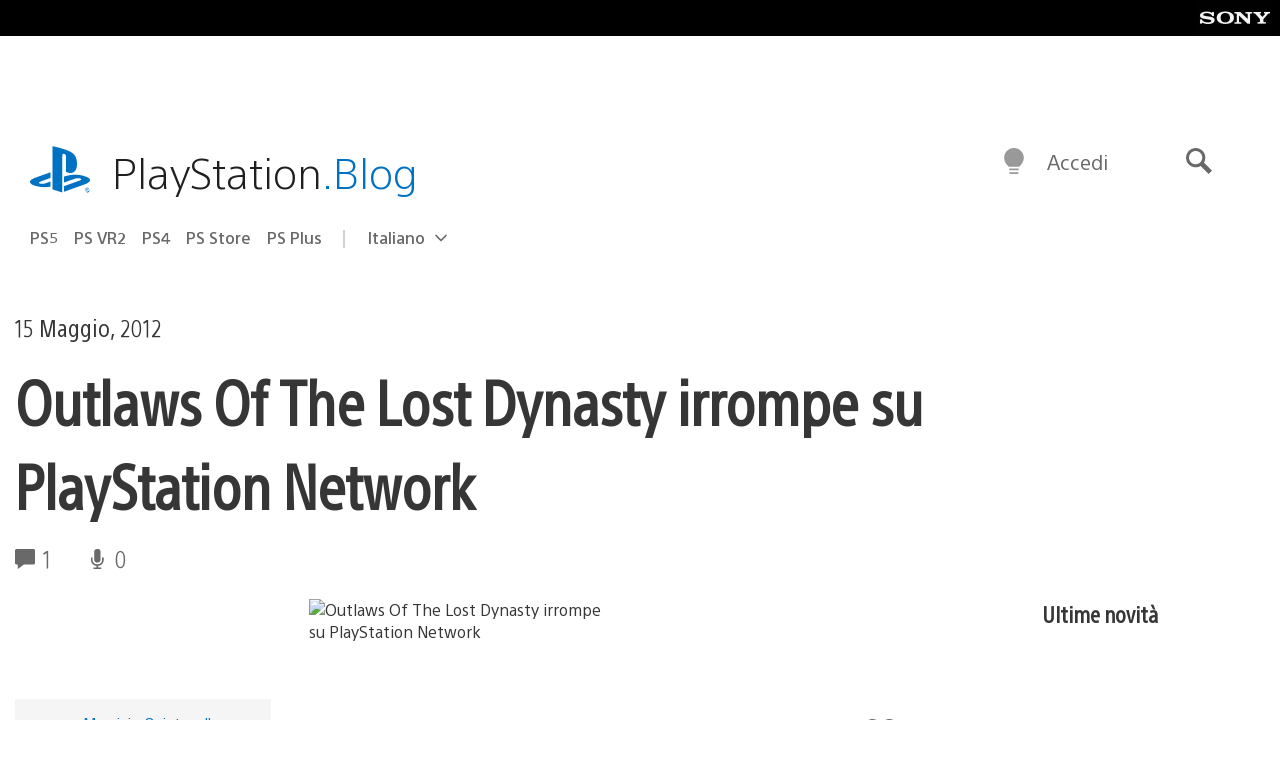

--- FILE ---
content_type: text/html; charset=UTF-8
request_url: https://blog.it.playstation.com/2012/05/15/outlaws-of-the-lost-dynasty-irrompe-su-playstation-network/
body_size: 31681
content:
<!doctype html>
<html lang="it-IT" prefix="og: http://ogp.me/ns# article: http://ogp.me/ns/article#" class="no-js">
<head>
	<meta charset="UTF-8">
	<meta name="viewport" content="width=device-width, initial-scale=1, minimum-scale=1">
	<link rel="profile" href="http://gmpg.org/xfn/11">

	<script>document.documentElement.classList.remove("no-js");</script>

	<script>
		var currentDarkModeOption = localStorage.getItem( 'darkMode' );

		if ( currentDarkModeOption && currentDarkModeOption === 'dark' ) {
			document.documentElement.classList.add( 'prefers-color-mode-dark' );
		}

		if ( currentDarkModeOption && currentDarkModeOption === 'light' ) {
			document.documentElement.classList.add( 'prefers-color-mode-light' );
		}
	</script>

	<style type="text/css">
		/*! normalize.css v8.0.0 | MIT License | github.com/necolas/normalize.css */
		html{line-height:1.15;-webkit-text-size-adjust:100%}body{margin:0}link{display:none}h1{font-size:2em;margin:0.67em 0}hr{box-sizing:content-box;height:0;overflow:visible}pre{font-family:monospace, monospace;font-size:1em}a{background-color:transparent}abbr[title]{border-bottom:none;text-decoration:underline;-webkit-text-decoration:underline dotted;text-decoration:underline dotted}b,strong{font-weight:bolder}code,kbd,samp{font-family:monospace, monospace;font-size:1em}small{font-size:80%}sub,sup{font-size:75%;line-height:0;position:relative;vertical-align:baseline}sub{bottom:-0.25em}sup{top:-0.5em}img{border-style:none}button,input,optgroup,select,textarea{font-family:inherit;font-size:100%;line-height:1.15;margin:0}button,input{overflow:visible}button,select{text-transform:none}button,[type="button"],[type="reset"],[type="submit"]{-webkit-appearance:button}button::-moz-focus-inner,[type="button"]::-moz-focus-inner,[type="reset"]::-moz-focus-inner,[type="submit"]::-moz-focus-inner{border-style:none;padding:0}button:-moz-focusring,[type="button"]:-moz-focusring,[type="reset"]:-moz-focusring,[type="submit"]:-moz-focusring{outline:1px dotted ButtonText}fieldset{padding:0.35em 0.75em 0.625em}legend{box-sizing:border-box;color:inherit;display:table;max-width:100%;padding:0;white-space:normal}progress{vertical-align:baseline}textarea{overflow:auto}[type="checkbox"],[type="radio"]{box-sizing:border-box;padding:0}[type="number"]::-webkit-inner-spin-button,[type="number"]::-webkit-outer-spin-button{height:auto}[type="search"]{-webkit-appearance:textfield;outline-offset:-2px}[type="search"]::-webkit-search-decoration{-webkit-appearance:none}::-webkit-file-upload-button{-webkit-appearance:button;font:inherit}details{display:block}summary{display:list-item}template{display:none}[hidden]{display:none}
	</style>

	<script type="text/javascript" id="altis-accelerate-accelerate-js-before">
/* <![CDATA[ */
var Altis = Altis || {}; Altis.Analytics = {"Ready":false,"Loaded":false,"Consent":{"CookiePrefix":"wp_consent","Enabled":true,"Allowed":["functional","statistics-anonymous"]},"Config":{"LogEndpoint":"https:\/\/eu.accelerate.altis.cloud\/log","AppId":"a5470797cb9b49b3a8cdb698a4bbcb95","ExcludeBots":true},"Noop":true,"Data":{"Endpoint":{},"AppPackageName":"ilblogitalianodiplaystation","AppVersion":"","SiteName":"Il Blog Italiano di PlayStation","Attributes":{"postType":"post","postId":19385,"author":"quintavalle","authorId":"120012526240","blog":"https:\/\/blog.it.playstation.com","network":"https:\/\/blog.playstation.com\/","blogId":12,"networkId":1},"Metrics":{}},"Audiences":[{"id":4063475720,"config":{"include":"all","groups":[{"include":"any","rules":[{"field":"endpoint.Location.Country","operator":"=","value":"AR","type":"string"},{"field":"endpoint.Location.Country","operator":"=","value":"BO","type":"string"},{"field":"endpoint.Location.Country","operator":"=","value":"BR","type":"string"},{"field":"endpoint.Location.Country","operator":"=","value":"CL","type":"string"},{"field":"endpoint.Location.Country","operator":"=","value":"CO","type":"string"},{"field":"endpoint.Location.Country","operator":"=","value":"CR","type":"string"},{"field":"endpoint.Location.Country","operator":"=","value":"DO","type":"string"},{"field":"endpoint.Location.Country","operator":"=","value":"EC","type":"string"},{"field":"endpoint.Location.Country","operator":"=","value":"SV","type":"string"},{"field":"endpoint.Location.Country","operator":"=","value":"GT","type":"string"},{"field":"endpoint.Location.Country","operator":"=","value":"HN","type":"string"},{"field":"endpoint.Location.Country","operator":"=","value":"MX","type":"string"},{"field":"endpoint.Location.Country","operator":"=","value":"NI","type":"string"},{"field":"endpoint.Location.Country","operator":"=","value":"PA","type":"string"},{"field":"endpoint.Location.Country","operator":"=","value":"PY","type":"string"},{"field":"endpoint.Location.Country","operator":"=","value":"PE","type":"string"},{"field":"endpoint.Location.Country","operator":"=","value":"UY","type":"string"},{"field":"endpoint.Location.Country","operator":"=","value":"VE","type":"string"}]}]}},{"id":202360640,"config":{"include":"all","groups":[{"include":"any","rules":[{"field":"endpoint.Location.Country","operator":"=","value":"AE","type":"string"},{"field":"endpoint.Location.Country","operator":"=","value":"AD","type":"string"},{"field":"endpoint.Location.Country","operator":"=","value":"AL","type":"string"},{"field":"endpoint.Location.Country","operator":"=","value":"AM","type":"string"},{"field":"endpoint.Location.Country","operator":"=","value":"AO","type":"string"},{"field":"endpoint.Location.Country","operator":"=","value":"AT","type":"string"},{"field":"endpoint.Location.Country","operator":"=","value":"AU","type":"string"},{"field":"endpoint.Location.Country","operator":"=","value":"AZ","type":"string"},{"field":"endpoint.Location.Country","operator":"=","value":"BA","type":"string"},{"field":"endpoint.Location.Country","operator":"=","value":"BD","type":"string"},{"field":"endpoint.Location.Country","operator":"=","value":"BE","type":"string"},{"field":"endpoint.Location.Country","operator":"=","value":"BG","type":"string"},{"field":"endpoint.Location.Country","operator":"=","value":"BH","type":"string"},{"field":"endpoint.Location.Country","operator":"=","value":"BW","type":"string"},{"field":"endpoint.Location.Country","operator":"=","value":"BY","type":"string"},{"field":"endpoint.Location.Country","operator":"=","value":"CD","type":"string"},{"field":"endpoint.Location.Country","operator":"=","value":"CH","type":"string"},{"field":"endpoint.Location.Country","operator":"=","value":"CM","type":"string"},{"field":"endpoint.Location.Country","operator":"=","value":"CY","type":"string"},{"field":"endpoint.Location.Country","operator":"=","value":"CZ","type":"string"},{"field":"endpoint.Location.Country","operator":"=","value":"DE","type":"string"},{"field":"endpoint.Location.Country","operator":"=","value":"DK","type":"string"},{"field":"endpoint.Location.Country","operator":"=","value":"DJ","type":"string"},{"field":"endpoint.Location.Country","operator":"=","value":"DZ","type":"string"},{"field":"endpoint.Location.Country","operator":"=","value":"EE","type":"string"},{"field":"endpoint.Location.Country","operator":"=","value":"EG","type":"string"},{"field":"endpoint.Location.Country","operator":"=","value":"ES","type":"string"},{"field":"endpoint.Location.Country","operator":"=","value":"ET","type":"string"},{"field":"endpoint.Location.Country","operator":"=","value":"FI","type":"string"},{"field":"endpoint.Location.Country","operator":"=","value":"FJ","type":"string"},{"field":"endpoint.Location.Country","operator":"=","value":"FR","type":"string"},{"field":"endpoint.Location.Country","operator":"=","value":"GB","type":"string"},{"field":"endpoint.Location.Country","operator":"=","value":"GE","type":"string"},{"field":"endpoint.Location.Country","operator":"=","value":"GH","type":"string"},{"field":"endpoint.Location.Country","operator":"=","value":"GI","type":"string"},{"field":"endpoint.Location.Country","operator":"=","value":"GR","type":"string"},{"field":"endpoint.Location.Country","operator":"=","value":"HU","type":"string"},{"field":"endpoint.Location.Country","operator":"=","value":"HR","type":"string"},{"field":"endpoint.Location.Country","operator":"=","value":"IE","type":"string"},{"field":"endpoint.Location.Country","operator":"=","value":"IL","type":"string"},{"field":"endpoint.Location.Country","operator":"=","value":"IN","type":"string"},{"field":"endpoint.Location.Country","operator":"=","value":"IS","type":"string"},{"field":"endpoint.Location.Country","operator":"=","value":"IT","type":"string"},{"field":"endpoint.Location.Country","operator":"=","value":"JO","type":"string"},{"field":"endpoint.Location.Country","operator":"=","value":"KE","type":"string"},{"field":"endpoint.Location.Country","operator":"=","value":"KG","type":"string"},{"field":"endpoint.Location.Country","operator":"=","value":"KW","type":"string"},{"field":"endpoint.Location.Country","operator":"=","value":"KZ","type":"string"},{"field":"endpoint.Location.Country","operator":"=","value":"LB","type":"string"},{"field":"endpoint.Location.Country","operator":"=","value":"LI","type":"string"},{"field":"endpoint.Location.Country","operator":"=","value":"LT","type":"string"},{"field":"endpoint.Location.Country","operator":"=","value":"LU","type":"string"},{"field":"endpoint.Location.Country","operator":"=","value":"LV","type":"string"},{"field":"endpoint.Location.Country","operator":"=","value":"MA","type":"string"},{"field":"endpoint.Location.Country","operator":"=","value":"MC","type":"string"},{"field":"endpoint.Location.Country","operator":"=","value":"MD","type":"string"},{"field":"endpoint.Location.Country","operator":"=","value":"ME","type":"string"},{"field":"endpoint.Location.Country","operator":"=","value":"MG","type":"string"},{"field":"endpoint.Location.Country","operator":"=","value":"MK","type":"string"},{"field":"endpoint.Location.Country","operator":"=","value":"MT","type":"string"},{"field":"endpoint.Location.Country","operator":"=","value":"MU","type":"string"},{"field":"endpoint.Location.Country","operator":"=","value":"MW","type":"string"},{"field":"endpoint.Location.Country","operator":"=","value":"MZ","type":"string"},{"field":"endpoint.Location.Country","operator":"=","value":"NA","type":"string"},{"field":"endpoint.Location.Country","operator":"=","value":"NG","type":"string"},{"field":"endpoint.Location.Country","operator":"=","value":"NL","type":"string"},{"field":"endpoint.Location.Country","operator":"=","value":"NO","type":"string"},{"field":"endpoint.Location.Country","operator":"=","value":"NZ","type":"string"},{"field":"endpoint.Location.Country","operator":"=","value":"OM","type":"string"},{"field":"endpoint.Location.Country","operator":"=","value":"PG","type":"string"},{"field":"endpoint.Location.Country","operator":"=","value":"PK","type":"string"},{"field":"endpoint.Location.Country","operator":"=","value":"PL","type":"string"},{"field":"endpoint.Location.Country","operator":"=","value":"PT","type":"string"},{"field":"endpoint.Location.Country","operator":"=","value":"QA","type":"string"},{"field":"endpoint.Location.Country","operator":"=","value":"RO","type":"string"},{"field":"endpoint.Location.Country","operator":"=","value":"RS","type":"string"},{"field":"endpoint.Location.Country","operator":"=","value":"RU","type":"string"},{"field":"endpoint.Location.Country","operator":"=","value":"SA","type":"string"},{"field":"endpoint.Location.Country","operator":"=","value":"SE","type":"string"},{"field":"endpoint.Location.Country","operator":"=","value":"SI","type":"string"},{"field":"endpoint.Location.Country","operator":"=","value":"SK","type":"string"},{"field":"endpoint.Location.Country","operator":"=","value":"SM","type":"string"},{"field":"endpoint.Location.Country","operator":"=","value":"SN","type":"string"},{"field":"endpoint.Location.Country","operator":"=","value":"SO","type":"string"},{"field":"endpoint.Location.Country","operator":"=","value":"SZ","type":"string"},{"field":"endpoint.Location.Country","operator":"=","value":"TJ","type":"string"},{"field":"endpoint.Location.Country","operator":"=","value":"TM","type":"string"},{"field":"endpoint.Location.Country","operator":"=","value":"TN","type":"string"},{"field":"endpoint.Location.Country","operator":"=","value":"TR","type":"string"},{"field":"endpoint.Location.Country","operator":"=","value":"TZ","type":"string"},{"field":"endpoint.Location.Country","operator":"=","value":"UA","type":"string"},{"field":"endpoint.Location.Country","operator":"=","value":"UG","type":"string"},{"field":"endpoint.Location.Country","operator":"=","value":"UK","type":"string"},{"field":"endpoint.Location.Country","operator":"=","value":"UZ","type":"string"},{"field":"endpoint.Location.Country","operator":"=","value":"VA","type":"string"},{"field":"endpoint.Location.Country","operator":"=","value":"XK","type":"string"},{"field":"endpoint.Location.Country","operator":"=","value":"YE","type":"string"},{"field":"endpoint.Location.Country","operator":"=","value":"ZA","type":"string"},{"field":"endpoint.Location.Country","operator":"=","value":"ZM","type":"string"},{"field":"endpoint.Location.Country","operator":"=","value":"ZW","type":"string"}]}]}},{"id":493781949,"config":{"include":"all","groups":[{"include":"any","rules":[{"field":"endpoint.Location.Country","operator":"=","value":"SG","type":"string"},{"field":"endpoint.Location.Country","operator":"=","value":"ID","type":"string"},{"field":"endpoint.Location.Country","operator":"=","value":"MY","type":"string"},{"field":"endpoint.Location.Country","operator":"=","value":"TH","type":"string"},{"field":"endpoint.Location.Country","operator":"=","value":"PH","type":"string"},{"field":"endpoint.Location.Country","operator":"=","value":"VN","type":"string"}]}]}},{"id":740343651,"config":{"include":"all","groups":[{"include":"any","rules":[{"field":"endpoint.Location.Country","operator":"=","value":"AL","type":"string"},{"field":"endpoint.Location.Country","operator":"=","value":"AT","type":"string"},{"field":"endpoint.Location.Country","operator":"=","value":"BA","type":"string"},{"field":"endpoint.Location.Country","operator":"=","value":"BE","type":"string"},{"field":"endpoint.Location.Country","operator":"=","value":"BG","type":"string"},{"field":"endpoint.Location.Country","operator":"=","value":"CH","type":"string"},{"field":"endpoint.Location.Country","operator":"=","value":"CY","type":"string"},{"field":"endpoint.Location.Country","operator":"=","value":"CZ","type":"string"},{"field":"endpoint.Location.Country","operator":"=","value":"DK","type":"string"},{"field":"endpoint.Location.Country","operator":"=","value":"EE","type":"string"},{"field":"endpoint.Location.Country","operator":"=","value":"ES","type":"string"},{"field":"endpoint.Location.Country","operator":"=","value":"FI","type":"string"},{"field":"endpoint.Location.Country","operator":"=","value":"FR","type":"string"},{"field":"endpoint.Location.Country","operator":"=","value":"GB","type":"string"},{"field":"endpoint.Location.Country","operator":"=","value":"GI","type":"string"},{"field":"endpoint.Location.Country","operator":"=","value":"GR","type":"string"},{"field":"endpoint.Location.Country","operator":"=","value":"HU","type":"string"},{"field":"endpoint.Location.Country","operator":"=","value":"HR","type":"string"},{"field":"endpoint.Location.Country","operator":"=","value":"IE","type":"string"},{"field":"endpoint.Location.Country","operator":"=","value":"IL","type":"string"},{"field":"endpoint.Location.Country","operator":"=","value":"IN","type":"string"},{"field":"endpoint.Location.Country","operator":"=","value":"IS","type":"string"},{"field":"endpoint.Location.Country","operator":"=","value":"IT","type":"string"},{"field":"endpoint.Location.Country","operator":"=","value":"JO","type":"string"},{"field":"endpoint.Location.Country","operator":"=","value":"KW","type":"string"},{"field":"endpoint.Location.Country","operator":"=","value":"LB","type":"string"},{"field":"endpoint.Location.Country","operator":"=","value":"LT","type":"string"},{"field":"endpoint.Location.Country","operator":"=","value":"LU","type":"string"},{"field":"endpoint.Location.Country","operator":"=","value":"LV","type":"string"},{"field":"endpoint.Location.Country","operator":"=","value":"MA","type":"string"},{"field":"endpoint.Location.Country","operator":"=","value":"MC","type":"string"},{"field":"endpoint.Location.Country","operator":"=","value":"MD","type":"string"},{"field":"endpoint.Location.Country","operator":"=","value":"ME","type":"string"},{"field":"endpoint.Location.Country","operator":"=","value":"MK","type":"string"},{"field":"endpoint.Location.Country","operator":"=","value":"MT","type":"string"},{"field":"endpoint.Location.Country","operator":"=","value":"NL","type":"string"},{"field":"endpoint.Location.Country","operator":"=","value":"NO","type":"string"},{"field":"endpoint.Location.Country","operator":"=","value":"OM","type":"string"},{"field":"endpoint.Location.Country","operator":"=","value":"PL","type":"string"},{"field":"endpoint.Location.Country","operator":"=","value":"PT","type":"string"},{"field":"endpoint.Location.Country","operator":"=","value":"QA","type":"string"},{"field":"endpoint.Location.Country","operator":"=","value":"RO","type":"string"},{"field":"endpoint.Location.Country","operator":"=","value":"RS","type":"string"},{"field":"endpoint.Location.Country","operator":"=","value":"SE","type":"string"},{"field":"endpoint.Location.Country","operator":"=","value":"SI","type":"string"},{"field":"endpoint.Location.Country","operator":"=","value":"SK","type":"string"},{"field":"endpoint.Location.Country","operator":"=","value":"SM","type":"string"},{"field":"endpoint.Location.Country","operator":"=","value":"TR","type":"string"},{"field":"endpoint.Location.Country","operator":"=","value":"UA","type":"string"},{"field":"endpoint.Location.Country","operator":"=","value":"UK","type":"string"},{"field":"endpoint.Location.Country","operator":"=","value":"VA","type":"string"}]}]}},{"id":4079745168,"config":{"include":"all","groups":[{"include":"any","rules":[{"field":"endpoint.Location.Country","operator":"=","value":"CA","type":"string"},{"field":"endpoint.Location.Country","operator":"=","value":"US","type":"string"}]}]}}]};Altis.Analytics.onReady = function ( callback ) {if ( Altis.Analytics.Ready ) {callback();} else {window.addEventListener( 'altis.analytics.ready', callback );}};Altis.Analytics.onLoad = function ( callback ) {if ( Altis.Analytics.Loaded ) {callback();} else {window.addEventListener( 'altis.analytics.loaded', callback );}};
/* ]]> */
</script>
<script type="text/javascript" src="https://eu.accelerate.altis.cloud/accelerate.3.5.4.js?ver=742555c4efe26ae46d873da240fac7a6" id="altis-accelerate-accelerate-js" async></script>
<script type="text/javascript" id="altis-accelerate-experiments-js-before">
/* <![CDATA[ */
window.Altis = window.Altis || {};window.Altis.Analytics = window.Altis.Analytics || {};window.Altis.Analytics.Experiments = window.Altis.Analytics.Experiments || {};window.Altis.Analytics.Experiments.BuildURL = "https:\/\/blog.it.playstation.com\/content\/mu-plugins\/altis-accelerate\/build";window.Altis.Analytics.Experiments.Goals = {"engagement":{"name":"engagement","event":"click","label":"Engagement (Default)","selector":"a,input[type=\"button\"],input[type=\"submit\"],input[type=\"image\"],button,area","closest":null,"args":{"validation_message":"You need to add at least one clickable element or a form to track conversions."}},"click_any_link":{"name":"click_any_link","event":"click","label":"Click on any link","selector":"a","closest":null,"args":{"validation_message":"You need to add at least one link to this content to track conversions."}},"submit_form":{"name":"submit_form","event":"submit","label":"Submit a form","selector":"form","closest":null,"args":{"validation_message":"You need to add a form to this content to track conversions."}}};
/* ]]> */
</script>
<script type="text/javascript" src="https://blog.it.playstation.com/content/mu-plugins/altis-accelerate/build/experiments.c96876bd.js?ver=742555c4efe26ae46d873da240fac7a6" id="altis-accelerate-experiments-js" async></script>
<title>Outlaws Of The Lost Dynasty irrompe su PlayStation Network &#8211; Il Blog Italiano di PlayStation</title>
<meta name='robots' content='max-image-preview:large' />
<link rel='preconnect' href='https://cdn.cookielaw.org' />
<link rel="alternate" type="application/rss+xml" title="Il Blog Italiano di PlayStation &raquo; Feed" href="https://blog.it.playstation.com/feed/" />
<link rel="alternate" type="application/rss+xml" title="Il Blog Italiano di PlayStation &raquo; Feed dei commenti" href="https://blog.it.playstation.com/comments/feed/" />
<link rel="alternate" type="application/rss+xml" title="Il Blog Italiano di PlayStation &raquo; Outlaws Of The Lost Dynasty irrompe su PlayStation Network Feed dei commenti" href="https://blog.it.playstation.com/2012/05/15/outlaws-of-the-lost-dynasty-irrompe-su-playstation-network/feed/" />
<style id='classic-theme-styles-inline-css' type='text/css'>
/*! This file is auto-generated */
.wp-block-button__link{color:#fff;background-color:#32373c;border-radius:9999px;box-shadow:none;text-decoration:none;padding:calc(.667em + 2px) calc(1.333em + 2px);font-size:1.125em}.wp-block-file__button{background:#32373c;color:#fff;text-decoration:none}
</style>
<style id='global-styles-inline-css' type='text/css'>
:root{--wp--preset--aspect-ratio--square: 1;--wp--preset--aspect-ratio--4-3: 4/3;--wp--preset--aspect-ratio--3-4: 3/4;--wp--preset--aspect-ratio--3-2: 3/2;--wp--preset--aspect-ratio--2-3: 2/3;--wp--preset--aspect-ratio--16-9: 16/9;--wp--preset--aspect-ratio--9-16: 9/16;--wp--preset--color--black: #1f1f1f;--wp--preset--color--cyan-bluish-gray: #abb8c3;--wp--preset--color--white: #fff;--wp--preset--color--pale-pink: #f78da7;--wp--preset--color--vivid-red: #cf2e2e;--wp--preset--color--luminous-vivid-orange: #ff6900;--wp--preset--color--luminous-vivid-amber: #fcb900;--wp--preset--color--light-green-cyan: #7bdcb5;--wp--preset--color--vivid-green-cyan: #00d084;--wp--preset--color--pale-cyan-blue: #8ed1fc;--wp--preset--color--vivid-cyan-blue: #0693e3;--wp--preset--color--vivid-purple: #9b51e0;--wp--preset--color--dark-grey: #363636;--wp--preset--color--grey: #999;--wp--preset--color--satin-blue: #0072c3;--wp--preset--color--light-blue: #00a2ff;--wp--preset--color--dark-blue: #002f67;--wp--preset--color--pale-blue: var( --pale-blue );--wp--preset--gradient--vivid-cyan-blue-to-vivid-purple: linear-gradient(135deg,rgba(6,147,227,1) 0%,rgb(155,81,224) 100%);--wp--preset--gradient--light-green-cyan-to-vivid-green-cyan: linear-gradient(135deg,rgb(122,220,180) 0%,rgb(0,208,130) 100%);--wp--preset--gradient--luminous-vivid-amber-to-luminous-vivid-orange: linear-gradient(135deg,rgba(252,185,0,1) 0%,rgba(255,105,0,1) 100%);--wp--preset--gradient--luminous-vivid-orange-to-vivid-red: linear-gradient(135deg,rgba(255,105,0,1) 0%,rgb(207,46,46) 100%);--wp--preset--gradient--very-light-gray-to-cyan-bluish-gray: linear-gradient(135deg,rgb(238,238,238) 0%,rgb(169,184,195) 100%);--wp--preset--gradient--cool-to-warm-spectrum: linear-gradient(135deg,rgb(74,234,220) 0%,rgb(151,120,209) 20%,rgb(207,42,186) 40%,rgb(238,44,130) 60%,rgb(251,105,98) 80%,rgb(254,248,76) 100%);--wp--preset--gradient--blush-light-purple: linear-gradient(135deg,rgb(255,206,236) 0%,rgb(152,150,240) 100%);--wp--preset--gradient--blush-bordeaux: linear-gradient(135deg,rgb(254,205,165) 0%,rgb(254,45,45) 50%,rgb(107,0,62) 100%);--wp--preset--gradient--luminous-dusk: linear-gradient(135deg,rgb(255,203,112) 0%,rgb(199,81,192) 50%,rgb(65,88,208) 100%);--wp--preset--gradient--pale-ocean: linear-gradient(135deg,rgb(255,245,203) 0%,rgb(182,227,212) 50%,rgb(51,167,181) 100%);--wp--preset--gradient--electric-grass: linear-gradient(135deg,rgb(202,248,128) 0%,rgb(113,206,126) 100%);--wp--preset--gradient--midnight: linear-gradient(135deg,rgb(2,3,129) 0%,rgb(40,116,252) 100%);--wp--preset--font-size--small: 13px;--wp--preset--font-size--medium: 20px;--wp--preset--font-size--large: 36px;--wp--preset--font-size--x-large: 42px;--wp--preset--spacing--20: 0.44rem;--wp--preset--spacing--30: 0.67rem;--wp--preset--spacing--40: 1rem;--wp--preset--spacing--50: 1.5rem;--wp--preset--spacing--60: 2.25rem;--wp--preset--spacing--70: 3.38rem;--wp--preset--spacing--80: 5.06rem;--wp--preset--shadow--natural: 6px 6px 9px rgba(0, 0, 0, 0.2);--wp--preset--shadow--deep: 12px 12px 50px rgba(0, 0, 0, 0.4);--wp--preset--shadow--sharp: 6px 6px 0px rgba(0, 0, 0, 0.2);--wp--preset--shadow--outlined: 6px 6px 0px -3px rgba(255, 255, 255, 1), 6px 6px rgba(0, 0, 0, 1);--wp--preset--shadow--crisp: 6px 6px 0px rgba(0, 0, 0, 1);}:where(.is-layout-flex){gap: 0.5em;}:where(.is-layout-grid){gap: 0.5em;}body .is-layout-flex{display: flex;}.is-layout-flex{flex-wrap: wrap;align-items: center;}.is-layout-flex > :is(*, div){margin: 0;}body .is-layout-grid{display: grid;}.is-layout-grid > :is(*, div){margin: 0;}:where(.wp-block-columns.is-layout-flex){gap: 2em;}:where(.wp-block-columns.is-layout-grid){gap: 2em;}:where(.wp-block-post-template.is-layout-flex){gap: 1.25em;}:where(.wp-block-post-template.is-layout-grid){gap: 1.25em;}.has-black-color{color: var(--wp--preset--color--black) !important;}.has-cyan-bluish-gray-color{color: var(--wp--preset--color--cyan-bluish-gray) !important;}.has-white-color{color: var(--wp--preset--color--white) !important;}.has-pale-pink-color{color: var(--wp--preset--color--pale-pink) !important;}.has-vivid-red-color{color: var(--wp--preset--color--vivid-red) !important;}.has-luminous-vivid-orange-color{color: var(--wp--preset--color--luminous-vivid-orange) !important;}.has-luminous-vivid-amber-color{color: var(--wp--preset--color--luminous-vivid-amber) !important;}.has-light-green-cyan-color{color: var(--wp--preset--color--light-green-cyan) !important;}.has-vivid-green-cyan-color{color: var(--wp--preset--color--vivid-green-cyan) !important;}.has-pale-cyan-blue-color{color: var(--wp--preset--color--pale-cyan-blue) !important;}.has-vivid-cyan-blue-color{color: var(--wp--preset--color--vivid-cyan-blue) !important;}.has-vivid-purple-color{color: var(--wp--preset--color--vivid-purple) !important;}.has-black-background-color{background-color: var(--wp--preset--color--black) !important;}.has-cyan-bluish-gray-background-color{background-color: var(--wp--preset--color--cyan-bluish-gray) !important;}.has-white-background-color{background-color: var(--wp--preset--color--white) !important;}.has-pale-pink-background-color{background-color: var(--wp--preset--color--pale-pink) !important;}.has-vivid-red-background-color{background-color: var(--wp--preset--color--vivid-red) !important;}.has-luminous-vivid-orange-background-color{background-color: var(--wp--preset--color--luminous-vivid-orange) !important;}.has-luminous-vivid-amber-background-color{background-color: var(--wp--preset--color--luminous-vivid-amber) !important;}.has-light-green-cyan-background-color{background-color: var(--wp--preset--color--light-green-cyan) !important;}.has-vivid-green-cyan-background-color{background-color: var(--wp--preset--color--vivid-green-cyan) !important;}.has-pale-cyan-blue-background-color{background-color: var(--wp--preset--color--pale-cyan-blue) !important;}.has-vivid-cyan-blue-background-color{background-color: var(--wp--preset--color--vivid-cyan-blue) !important;}.has-vivid-purple-background-color{background-color: var(--wp--preset--color--vivid-purple) !important;}.has-black-border-color{border-color: var(--wp--preset--color--black) !important;}.has-cyan-bluish-gray-border-color{border-color: var(--wp--preset--color--cyan-bluish-gray) !important;}.has-white-border-color{border-color: var(--wp--preset--color--white) !important;}.has-pale-pink-border-color{border-color: var(--wp--preset--color--pale-pink) !important;}.has-vivid-red-border-color{border-color: var(--wp--preset--color--vivid-red) !important;}.has-luminous-vivid-orange-border-color{border-color: var(--wp--preset--color--luminous-vivid-orange) !important;}.has-luminous-vivid-amber-border-color{border-color: var(--wp--preset--color--luminous-vivid-amber) !important;}.has-light-green-cyan-border-color{border-color: var(--wp--preset--color--light-green-cyan) !important;}.has-vivid-green-cyan-border-color{border-color: var(--wp--preset--color--vivid-green-cyan) !important;}.has-pale-cyan-blue-border-color{border-color: var(--wp--preset--color--pale-cyan-blue) !important;}.has-vivid-cyan-blue-border-color{border-color: var(--wp--preset--color--vivid-cyan-blue) !important;}.has-vivid-purple-border-color{border-color: var(--wp--preset--color--vivid-purple) !important;}.has-vivid-cyan-blue-to-vivid-purple-gradient-background{background: var(--wp--preset--gradient--vivid-cyan-blue-to-vivid-purple) !important;}.has-light-green-cyan-to-vivid-green-cyan-gradient-background{background: var(--wp--preset--gradient--light-green-cyan-to-vivid-green-cyan) !important;}.has-luminous-vivid-amber-to-luminous-vivid-orange-gradient-background{background: var(--wp--preset--gradient--luminous-vivid-amber-to-luminous-vivid-orange) !important;}.has-luminous-vivid-orange-to-vivid-red-gradient-background{background: var(--wp--preset--gradient--luminous-vivid-orange-to-vivid-red) !important;}.has-very-light-gray-to-cyan-bluish-gray-gradient-background{background: var(--wp--preset--gradient--very-light-gray-to-cyan-bluish-gray) !important;}.has-cool-to-warm-spectrum-gradient-background{background: var(--wp--preset--gradient--cool-to-warm-spectrum) !important;}.has-blush-light-purple-gradient-background{background: var(--wp--preset--gradient--blush-light-purple) !important;}.has-blush-bordeaux-gradient-background{background: var(--wp--preset--gradient--blush-bordeaux) !important;}.has-luminous-dusk-gradient-background{background: var(--wp--preset--gradient--luminous-dusk) !important;}.has-pale-ocean-gradient-background{background: var(--wp--preset--gradient--pale-ocean) !important;}.has-electric-grass-gradient-background{background: var(--wp--preset--gradient--electric-grass) !important;}.has-midnight-gradient-background{background: var(--wp--preset--gradient--midnight) !important;}.has-small-font-size{font-size: var(--wp--preset--font-size--small) !important;}.has-medium-font-size{font-size: var(--wp--preset--font-size--medium) !important;}.has-large-font-size{font-size: var(--wp--preset--font-size--large) !important;}.has-x-large-font-size{font-size: var(--wp--preset--font-size--x-large) !important;}
:where(.wp-block-post-template.is-layout-flex){gap: 1.25em;}:where(.wp-block-post-template.is-layout-grid){gap: 1.25em;}
:where(.wp-block-columns.is-layout-flex){gap: 2em;}:where(.wp-block-columns.is-layout-grid){gap: 2em;}
:root :where(.wp-block-pullquote){font-size: 1.5em;line-height: 1.6;}
</style>
<link rel='stylesheet' id='90636bb479094cadfaa00b78250f9e2c-css' integrity='sha384-xFUDp/EkncdIOxQVD+eAwevr9ngEYoY5RhPUrdi84QfY7PtZEJz76g2Vl0L02X/U' href='https://blog.it.playstation.com/content/themes/playstation-2018/css/c598390f7bbb52fd59bf-main.css' type='text/css' media='all' />
<link rel='stylesheet' id='6a55ab14e6cb318ee1f0abc8b5aea525-css' integrity='sha384-7qSCtNZ5uZZFHdCT9oek0ADNGS4hd38qrfSCFLowigHtx3KyKTygpkt1XIhQ4kI/' href='https://blog.it.playstation.com/content/themes/playstation-2018/css/c598390f7bbb52fd59bf-singular.css' type='text/css' media='all' />
<script type="text/javascript" src="https://cdn.cookielaw.org/consent/0194a27f-57a3-7617-afa7-86ca2a2123a3/OtAutoBlock.js?ver=1.0" id="onetrust-cookie-notice-js"></script>
<script type="text/javascript" src="https://cdn.cookielaw.org/scripttemplates/otSDKStub.js?ver=1.0" id="onetrust-stub-js" data-domain-script="0194a27f-57a3-7617-afa7-86ca2a2123a3"></script>
<script type="text/javascript" id="onetrust-stub-js-after">
/* <![CDATA[ */
	const onUserData = new Promise( ( resolve ) => {
		window.addEventListener( 'noUserData', () => {
			resolve( {
				id: null,
				plus: null
			} );
		} );

		window.addEventListener( 'getUserData', ( data ) => {
			userData = data.detail;

			resolve( {
				id: userData?.psnID,
				plus: userData?.psPlus
			} );
		} );
	} );

	window.OptanonWrapper = () => {
		// Convert categories to array.
		const categories = window.OnetrustActiveGroups.split( ',' ).reduce( ( array, e ) => {
			if ( e ) {
				array.push( e );
			}
			return array;
		}, [] );

		const targetingGroupId = 'C0004';
		const performanceGroupId = 'C0002';
		const youTubeGroupId = 'SEU21';

		// Check if the targeting category was consented to.
		if ( categories.includes( targetingGroupId ) ) {
			window.Altis.Analytics.Noop = false;
				if ( ! document.getElementById( 'psn-ga4' ) ) {
		const scriptTag = document.createElement( 'script' );
		scriptTag.setAttribute( 'id', 'psn-ga4' );
		scriptTag.setAttribute( 'src', 'https://www.googletagmanager.com/gtag/js?id=G-BJXNZ5PDHG' );
		scriptTag.setAttribute( 'type', 'text/javascript' );
		scriptTag.setAttribute( 'async', '' );

		document.head.appendChild( scriptTag );
	}

	window.dataLayer = window.dataLayer || [];
	function gtag(){dataLayer.push(arguments);}
	gtag('js', new Date());
	gtag('config', 'G-BJXNZ5PDHG', {});
		(function(i,s,o,g,r,a,m){i['GoogleAnalyticsObject']=r;i[r]=i[r]||function(){(i[r].q=i[r].q||[]).push(arguments)},i[r].l=1*new Date();a=s.createElement(o),m=s.getElementsByTagName(o)[0];a.async=1;a.src=g;m.parentNode.insertBefore(a,m)})(window,document,'script','https://www.google-analytics.com/analytics.js','ga');
	ga('create', 'UA-7880555-16', 'auto');
	ga('send', 'pageview');
			}

		// Check if the performance category was consented to.
		if ( categories.includes( performanceGroupId ) ) {
					if ( ! document.getElementById( 'adobe-analytics' ) ) {
			const scriptTag = document.createElement( 'script' );
			scriptTag.setAttribute( 'id', 'adobe-analytics' );
			scriptTag.setAttribute( 'src', '//assets.adobedtm.com/3dc13bcabc29/51371216b955/launch-e57e603e27e9.min.js' );
			scriptTag.setAttribute( 'type', 'text/javascript' );
			scriptTag.setAttribute( 'async', '' );

			document.head.appendChild( scriptTag );
		}

		onUserData.then( ( user ) => {
			DataLayer.default.pageview({
				primaryCategory: psnAnalytics.primaryCategory,
				pageTypes: {
					'/': 'list',
					'/page/*': 'list',
					'/tag/*': 'list',
					'/category/*': 'list',
					'$//(\/[12]\d{3}\/(0[1-9]|1[0-2])\/(0[1-9]|[12]\d|3[01]))\/(.*)/gi': 'detail',
				},
				app: {
					env: psnAnalytics.app.env,
					name: 'blog',
					version: psnAnalytics.app.version
				},
				locale: psnAnalytics.locale,
				user: user
			} );
		} );

		if ( psnAnalytics.search ) {
			DataLayer.default.search( psnAnalytics.search );
		}
				}

		// Add body class if the YouTube category was consented to.
		if ( categories.includes( youTubeGroupId ) ) {
			document.body.classList.add( 'onetrust-youtube-consent' );
		} else {
			document.body.classList.remove( 'onetrust-youtube-consent' );
		}

		const consentEvent = new CustomEvent( 'wp_listen_for_consent_change', {
			detail: {
				statistics: categories.includes( youTubeGroupId ) ? 'allow' : 'deny'
			},
		} );

		document.dispatchEvent( consentEvent );
	}
	
/* ]]> */
</script>
<link rel="https://api.w.org/" href="https://blog.it.playstation.com/wp-json/" /><link rel="alternate" title="JSON" type="application/json" href="https://blog.it.playstation.com/wp-json/wp/v2/posts/19385" /><link rel="EditURI" type="application/rsd+xml" title="RSD" href="https://blog.it.playstation.com/xmlrpc.php?rsd" />

<link rel="canonical" href="https://blog.it.playstation.com/2012/05/15/outlaws-of-the-lost-dynasty-irrompe-su-playstation-network/" />
<link rel='shortlink' href='https://blog.it.playstation.com/?p=19385' />
<link rel="alternate" title="oEmbed (JSON)" type="application/json+oembed" href="https://blog.it.playstation.com/wp-json/oembed/1.0/embed?url=https%3A%2F%2Fblog.it.playstation.com%2F2012%2F05%2F15%2Foutlaws-of-the-lost-dynasty-irrompe-su-playstation-network%2F" />
<link rel="alternate" title="oEmbed (XML)" type="text/xml+oembed" href="https://blog.it.playstation.com/wp-json/oembed/1.0/embed?url=https%3A%2F%2Fblog.it.playstation.com%2F2012%2F05%2F15%2Foutlaws-of-the-lost-dynasty-irrompe-su-playstation-network%2F&#038;format=xml" />
<meta property="og:title" name="og:title" content="Outlaws Of The Lost Dynasty irrompe su PlayStation Network" />
<meta property="og:type" name="og:type" content="article" />
<meta property="og:image" name="og:image" content="https://blog.it.playstation.com/tachyon/sites/12/2012/05/arcade-hits.jpg?presign=X-Amz-Content-Sha256%3DUNSIGNED-PAYLOAD%26X-Amz-Security-Token%3DIQoJb3JpZ2luX2VjELv%252F%252F%252F%252F%252F%252F%252F%252F%252F%252FwEaCXVzLWVhc3QtMSJIMEYCIQDYkhmzKoj0YETp7nqM0G%252BQ9UuEnIo2dhdSoHuSUCHuYQIhAIDM0eLp8ZbGWNLMu9TbMpqfEzv8TVgUZal4%252FxPDmnLjKoYECIP%252F%252F%252F%252F%252F%252F%252F%252F%252F%252FwEQABoMNTc3NDE4ODE4NDEzIgysOhcHkCpZ2rpIR2Eq2gPQ9uvkew0f7LT0bTAfWD4RSLr8xgynCtJnOv%252FpnFLdRbR8QjPsMWdegaKV26ChlbebjB64kBKLk3gblSI0yraNOYUHBLIg%252BsLpfBDDfXsDkV6NA4UFhvtSzQjVdh%252F9aWK%252BCuf%252BIYGjR8TzDACVv3wmEJ7%252BMTbSXk4iUi5DOeJVKY6ubTqrBrP1eVulh%252Bq0QMQ4PENSSuGbzfhxR7Z65bdz1GeyO5PSdff5stH5BWBcQQGcKfV6IkiV9S%252FHb3XZVCwibWUZPo1Lh40SMtq03SxtAy71TTYZUBuao%252BhUx6Cb8PBMNuvn6Jk%252ByOWpvpd7JHRwguCbr3IZ0lZXvcr0TdbuqEwDbOniEQ5ufEUMGI1NeJkBZu7XUdQDIzdpYhGRLoJzNUbj1KVZjDqRFYRtMl8eSM59%252BztSLF5MV%252Bdze22p4AV4kJAT9Tc6%252BUH8M%252F19ExweZbOJ8sW%252FaSMz9ePkJfoOuTtTzAjXxHtFb0xp%252FHdrnYck2AV%252BOP0nyvcV%252BrTjBI3Dl%252FpPyVzrIiEqZOZVsdHvnq7DGhu%252FZuFXBLaRz1fdRJhrGJPC9ogyTkUx96WHaUge5GeeN6970OSjmZUQgXdz5%252FsS%252FJjHQ7EJY57CA8AlSTuhgnA1fdExx6swlebsywY6pAGf%252Begg8WK72DMtmIdkRPjudbOETkwDbdDjOKny1JUFGn03HoC9dSFY8ho2BVMakBNLSgJ7sYh32j%252BXAl1hxJB3fZWtbQanywoGI8etOFvETuzSwNjGReTP5WmkWYfWLYO%252FQnsykKkMVWMLZOtd9TtGpVJRc2EdoiNwF7IRzWmF33k15MJbBo4QGq9S8lcGT5oELuQ91%252BjIqAgNsF8T1AXp3dc2ag%253D%253D%26X-Amz-Algorithm%3DAWS4-HMAC-SHA256%26X-Amz-Credential%3DASIAYM4GX6NWR5HJMKEH%252F20260129%252Fus-east-1%252Fs3%252Faws4_request%26X-Amz-Date%3D20260129T102046Z%26X-Amz-SignedHeaders%3Dhost%26X-Amz-Expires%3D900%26X-Amz-Signature%3D3aba057a9d3767996805bff534ce61eccdb3b8d8f2ce710535bb47c07a7ca145" />
<meta property="og:url" name="og:url" content="https://blog.it.playstation.com/2012/05/15/outlaws-of-the-lost-dynasty-irrompe-su-playstation-network/" />
<meta property="og:description" name="og:description" content="La sezione Import ha ormai pi&#249; di un mese. Grazie per averci seguito e per l&#039;interesse dimostrato. Finora abbiamo ampliato il parco sparatutto con qualche titolo frenetico vecchio stile. Ora, per&#242;, ci apprestiamo a cambiare genere e a presentarvi un eccellente picchiaduro dal Paese del Sol Levante. Questa settimana pubblicheremo Arcade Hits: Outlaws of the [...]" />
<meta property="og:locale" name="og:locale" content="it_IT" />
<meta property="og:site_name" name="og:site_name" content="Il Blog Italiano di PlayStation" />
<meta property="twitter:card" name="twitter:card" content="summary_large_image" />
<meta property="description" name="description" content="La sezione Import ha ormai pi&#249; di un mese. Grazie per averci seguito e per l&#039;interesse dimostrato. Finora abbiamo ampliato il parco sparatutto con qualche titolo frenetico vecchio stile. Ora, per&#242;, ci apprestiamo a cambiare genere e a presentarvi un eccellente picchiaduro dal Paese del Sol Levante. Questa settimana pubblicheremo Arcade Hits: Outlaws of the [...]" />
<meta property="article:tag" name="article:tag" content="arcade hits: outlaws of the lost dynasty" />
<meta property="article:tag" name="article:tag" content="data east" />
<meta property="article:tag" name="article:tag" content="MonkeyPaw Games" />
<meta property="article:section" name="article:section" content="PlayStation Network" />
<meta property="article:published_time" name="article:published_time" content="2012-05-15T12:02:23+02:00" />
<meta property="article:modified_time" name="article:modified_time" content="2012-05-15T12:02:23+02:00" />
<meta property="article:author" name="article:author" content="https://blog.it.playstation.com/author/quintavalle/" />
	<link rel="stylesheet" href="https://blog.it.playstation.com/content/themes/playstation-2018/css/c598390f7bbb52fd59bf-fonts.css" media="print" onload="this.media='all'; this.onload=null;">
	<link rel="icon" href="https://blog.it.playstation.com/tachyon/sites/12/2025/12/3ddb9cc9b0a8558b12a48530b1e24d84509f6451.png?fit=32%2C32" sizes="32x32" />
<link rel="icon" href="https://blog.it.playstation.com/tachyon/sites/12/2025/12/3ddb9cc9b0a8558b12a48530b1e24d84509f6451.png?fit=192%2C192" sizes="192x192" />
<link rel="apple-touch-icon" href="https://blog.it.playstation.com/tachyon/sites/12/2025/12/3ddb9cc9b0a8558b12a48530b1e24d84509f6451.png?fit=180%2C180" />
<meta name="msapplication-TileImage" content="https://blog.it.playstation.com/tachyon/sites/12/2025/12/3ddb9cc9b0a8558b12a48530b1e24d84509f6451.png?fit=270%2C270" />
</head>

<body class="wp-singular post-template-default single single-post postid-19385 single-format-standard wp-theme-playstation-2018">
<div id="page" class="site">
	<a class="skip-link screen-reader-text" href="#primary">Salta al contenuto</a>

	
		<div class="pre-header">
		<div class="sony-banner">
	<a href="https://www.playstation.com"><img src="https://blog.it.playstation.com/content/themes/playstation-2018/images/sonylogo-2x.jpg" alt="playstation.com" class="sony-logo" /></a>
</div>
<div class="page-banner ">
	
<template data-fallback data-parent-id="d0f49c78-3f1c-4340-9aa3-4f2cd7e760d7"><img fetchpriority="high" src="https://blog.it.playstation.com/tachyon/sites/12/2025/12/8b13c50251c1463cb963e9125c329bdceb1041ac.jpg" class="page-banner__takeover-img geolocated-header-image wp-image-128242" srcset="https://blog.it.playstation.com/tachyon/sites/12/2025/12/8b13c50251c1463cb963e9125c329bdceb1041ac.jpg?resize=1900%2C470&amp;zoom=1 1900w, https://blog.it.playstation.com/tachyon/sites/12/2025/12/8b13c50251c1463cb963e9125c329bdceb1041ac.jpg?resize=1900%2C470&amp;zoom=0.76 1444w, https://blog.it.playstation.com/tachyon/sites/12/2025/12/8b13c50251c1463cb963e9125c329bdceb1041ac.jpg?resize=1900%2C470&amp;zoom=0.62 1178w, https://blog.it.playstation.com/tachyon/sites/12/2025/12/8b13c50251c1463cb963e9125c329bdceb1041ac.jpg?resize=1900%2C470&amp;zoom=0.5 950w, https://blog.it.playstation.com/tachyon/sites/12/2025/12/8b13c50251c1463cb963e9125c329bdceb1041ac.jpg?resize=1900%2C470&amp;zoom=0.42 798w, https://blog.it.playstation.com/tachyon/sites/12/2025/12/8b13c50251c1463cb963e9125c329bdceb1041ac.jpg?resize=1900%2C470&amp;zoom=0.32 608w, https://blog.it.playstation.com/tachyon/sites/12/2025/12/8b13c50251c1463cb963e9125c329bdceb1041ac.jpg?resize=1900%2C470&amp;zoom=0.26 494w" sizes="100vw" width="1900" height="470" alt=""></template>
<personalization-block block-id="d0f49c78-3f1c-4340-9aa3-4f2cd7e760d7"></personalization-block></div>
	</div>
	
	<header id="masthead" class="site-header sticky">
		
<nav id="site-navigation" class="navigation__primary above-fold" aria-label="Menu principale">

	<div class="logo-menu-wrap">
	<div class="site-logo-link">
		<a href="https://www.playstation.com" class="playstation-logo">
			<span class="screen-reader-text">playstation.com</span>
				<svg class="icon icon--brand-ps icon--white" aria-hidden="true" viewBox="0 0 20 20" focusable="false" version="1.1">
		<title></title><path d="M1.5 15.51c-1.58-.44-1.84-1.37-1.12-1.9.66-.49 1.8-.86 1.8-.86l4.67-1.66v1.89l-3.36 1.2c-.59.21-.69.51-.2.67.48.16 1.36.11 1.95-.1l1.61-.58v1.69c-.1.02-.22.04-.32.05-1.62.27-3.34.16-5.03-.4zm9.85.2l5.24-1.87c.6-.21.69-.51.2-.67-.48-.16-1.36-.11-1.95.1l-3.49 1.23v-1.96l.2-.07s1.01-.36 2.43-.51c1.42-.16 3.16.02 4.52.54 1.54.49 1.71 1.2 1.32 1.69-.39.49-1.35.84-1.35.84l-7.12 2.56v-1.88zm.62-12.1c2.76.95 3.69 2.13 3.69 4.78 0 2.59-1.6 3.57-3.63 2.59V6.16c0-.57-.1-1.09-.64-1.23-.41-.13-.66.25-.66.81v12.08l-3.26-1.03V2.38c1.39.26 3.41.86 4.5 1.23zm7.25 13.1c0 .04-.01.07-.03.08-.02.02-.06.02-.1.02h-.21v-.21h.22c.03 0 .05 0 .07.01.04.03.05.06.05.1zm.15.48c-.01 0-.02-.02-.02-.03 0-.01-.01-.03-.01-.06V17c0-.05-.01-.08-.03-.1l-.04-.04c.02-.02.04-.03.06-.05.02-.03.03-.07.03-.11 0-.09-.04-.15-.11-.18a.29.29 0 0 0-.14-.03H18.76v.75h.14v-.31h.2c.04 0 .06 0 .08.01.03.01.04.04.04.08l.01.12c0 .03 0 .05.01.06 0 .01.01.02.01.03v.01h.15v-.04l-.03-.01zm-.88-.31c0-.15.06-.29.16-.39a.552.552 0 0 1 .94.39.552.552 0 1 1-.94.39.513.513 0 0 1-.16-.39zm.55.67c.18 0 .35-.07.47-.2a.65.65 0 0 0 0-.94.641.641 0 0 0-.47-.19c-.37 0-.67.3-.67.67 0 .18.07.34.2.47.13.12.29.19.47.19z" fill-rule="evenodd" class="icon-primary-color"/>	</svg>
			</a>
		<a href="https://blog.it.playstation.com" class="blog-title">
			PlayStation<span class="highlight-blog">.Blog</span>
		</a>
	</div>
	<button class="menu-toggle" aria-label="Apri (il) Menù" aria-expanded="false">
		<svg class="icon-menu-toggle" aria-hidden="true" version="1.1" xmlns="http://www.w3.org/2000/svg" xmlns:xlink="http://www.w3.org/1999/xlink" x="0px" y="0px" viewBox="0 0 100 100">
			<g class="svg-menu-toggle">
				<path class="line line-1" d="M5 13h90v14H5z"/>
				<path class="line line-2" d="M5 43h90v14H5z"/>
				<path class="line line-3" d="M5 73h90v14H5z"/>
			</g>
		</svg>
		<span class="screen-reader-text">Menu</span>
	</button>
	<div class="region-menu-wrap flex">
		<div class="primary-menu-container">
			<ul id="primary-menu" class="header__nav"><li id="menu-item-74532" class="menu-item menu-item-type-taxonomy menu-item-object-category menu-item-74532"><a href="https://blog.it.playstation.com/category/playstation-5/">PS5</a></li>
<li id="menu-item-109049" class="menu-item menu-item-type-taxonomy menu-item-object-category menu-item-109049"><a href="https://blog.it.playstation.com/category/ps-vr2/">PS VR2</a></li>
<li id="menu-item-74568" class="menu-item menu-item-type-taxonomy menu-item-object-category menu-item-74568"><a href="https://blog.it.playstation.com/category/playstation-4/">PS4</a></li>
<li id="menu-item-74529" class="menu-item menu-item-type-taxonomy menu-item-object-category menu-item-74529"><a href="https://blog.it.playstation.com/category/ps-store/">PS Store</a></li>
<li id="menu-item-74574" class="menu-item menu-item-type-taxonomy menu-item-object-category menu-item-74574"><a href="https://blog.it.playstation.com/category/ps-plus/">PS Plus</a></li>
</ul>		</div>

		
<div class="site-header__region-selector-wrap">
	<button class="site-header__region-select region-select" aria-expanded="false">
		<span class="screen-reader-text">Seleziona una Regione</span>
		<span class="screen-reader-text">Regione attuale:</span>
		<span class="region-name">Italiano</span>

			<svg class="icon icon--caret-down down-arrow icon-arrow-down icon--16 icon--grey" aria-hidden="true" viewBox="0 0 20 20" focusable="false" version="1.1">
		<title></title><path fill-rule="evenodd" class="icon-primary-color" d="M0 5.8l1.83-1.79L10 12.34l8.17-8.33L20 5.8 10 15.99z"/>	</svg>
		</button>

	
<div class="site-header__region-selector-dropdown region-selector-dropdown">
	<ul class="site-header__region-selector-link-list region-selector-link-list">
					<li class="site-header__region-selector-list-item region-selector-list-item">
				<a href="https://blog.playstation.com/" class="region-link">Inglese</a>			</li>
					<li class="site-header__region-selector-list-item region-selector-list-item">
				<a href="https://blog.fr.playstation.com/" class="region-link">Francese</a>			</li>
					<li class="site-header__region-selector-list-item region-selector-list-item">
				<a href="https://blog.de.playstation.com/" class="region-link">Tedesco</a>			</li>
					<li class="site-header__region-selector-list-item region-selector-list-item">
				<a href="https://blog.ja.playstation.com/" class="region-link">Giapponese</a>			</li>
					<li class="site-header__region-selector-list-item region-selector-list-item">
				<a href="https://blog.ko.playstation.com/" class="region-link">Korean</a>			</li>
					<li class="site-header__region-selector-list-item region-selector-list-item">
				<a href="https://blog.br.playstation.com/" class="region-link">Portoghese (Br)</a>			</li>
					<li class="site-header__region-selector-list-item region-selector-list-item">
				<a href="https://blog.ru.playstation.com/" class="region-link">Russo</a>			</li>
					<li class="site-header__region-selector-list-item region-selector-list-item">
				<a href="https://blog.latam.playstation.com/" class="region-link">Spagnolo (LatAm)</a>			</li>
					<li class="site-header__region-selector-list-item region-selector-list-item">
				<a href="https://blog.es.playstation.com/" class="region-link">Spagnolo (UE)</a>			</li>
					<li class="site-header__region-selector-list-item region-selector-list-item">
				<a href="https://blog.zh-hant.playstation.com/" class="region-link">Traditional Chinese</a>			</li>
			</ul>
</div>
</div>
	</div>
</div>
	<div class="login-search-wrap">
	<div class="dark-mode">
		<div class="dark-mode__message">
			<p class="dark-mode__message--text" aria-live="polite"></p>
		</div>
		<button class="dark-mode__toggle with-tooltip" type="button" aria-label="Attiva/disattiva modalità dark">
				<svg class="icon icon--lightbulb icon--26 icon--" aria-hidden="true" viewBox="0 0 20 20" focusable="false" version="1.1">
		<title></title><path d="M6.3 17.12h7.32v-1.35H6.3v1.35zm0 1.69c0 .66.54 1.19 1.2 1.19h4.93c.66 0 1.19-.53 1.19-1.19v-.25H6.3v.25zM17.55 7.59c0 2.29-1.44 5.07-3.6 6.74H5.98c-2.16-1.67-3.6-4.45-3.6-6.74C2.37 3.4 5.77 0 9.97 0c4.19 0 7.58 3.4 7.58 7.59z" fill-rule="evenodd" class="icon-primary-color"/>	</svg>
			</button>
	</div>
	<span id="js-login-link">
		<a href="https://ca.account.sony.com/api/authz/v3/oauth/authorize?client_id=0399155d-250c-47ab-b77a-228dcafea40d&#038;response_type=code&#038;scope=openid+id_token%3Apsn.basic_claims+user%3AbasicProfile.get+kamaji%3Auser.subscriptions.get&#038;redirect_uri=https%3A%2F%2Fblog.it.playstation.com%2Fwp-admin%2Fadmin-ajax.php%3Faction%3Dhandle_login%26return_to%3Dhttps%253A%252F%252Fblog.it.playstation.com%252F2012%252F05%252F15%252Foutlaws-of-the-lost-dynasty-irrompe-su-playstation-network%252F%2523login&#038;service_entity=urn:service-entity:psn" class="login-link">
			Accedi		</a>
	</span>
	<button class="nav-button-search" aria-expanded="false">
			<svg class="icon icon--search icon--26 icon--grey" aria-hidden="true" viewBox="0 0 20 20" focusable="false" version="1.1">
		<title></title><path d="M7.43 12.54c-2.82-.01-5.11-2.29-5.11-5.11 0-2.82 2.29-5.11 5.11-5.11 2.82.01 5.11 2.29 5.11 5.11a5.126 5.126 0 0 1-5.11 5.11zm6.39-1.34c.65-1.11 1.03-2.4 1.03-3.78 0-4.1-3.32-7.42-7.42-7.43A7.437 7.437 0 0 0 0 7.43c0 4.1 3.32 7.42 7.42 7.43 1.38 0 2.67-.38 3.78-1.03L17.38 20 20 17.38l-6.18-6.18z" fill-rule="evenodd" class="icon-primary-color"/>	</svg>
			<span class="screen-reader-text">Cerca</span>
	</button>

	<div class="navigation__search">
	<form class="nav-search-form" method="get" action="https://blog.it.playstation.com/" role="search">
		<label for="search-input" class="screen-reader-text">Cerca nel blog PlayStation</label>
		<input type="text" name="s" id="search-input" required placeholder="Cerca nel blog PlayStation" class="nav-search-form__input">
		<button class="nav-search-form__submit" aria-label="Avvia ricerca">
				<svg class="icon icon--search icon--26 icon--grey" aria-hidden="true" viewBox="0 0 20 20" focusable="false" version="1.1">
		<title></title><path d="M7.43 12.54c-2.82-.01-5.11-2.29-5.11-5.11 0-2.82 2.29-5.11 5.11-5.11 2.82.01 5.11 2.29 5.11 5.11a5.126 5.126 0 0 1-5.11 5.11zm6.39-1.34c.65-1.11 1.03-2.4 1.03-3.78 0-4.1-3.32-7.42-7.42-7.43A7.437 7.437 0 0 0 0 7.43c0 4.1 3.32 7.42 7.42 7.43 1.38 0 2.67-.38 3.78-1.03L17.38 20 20 17.38l-6.18-6.18z" fill-rule="evenodd" class="icon-primary-color"/>	</svg>
			</button>
	</form>
</div>
</div>

</nav>

<div class="mobile-menu-container">

	<div class="mobile-search-container">
	<form class="mobile-search-container__form" method="get" action="https://blog.it.playstation.com/" role="search">
		<label for="mobile-search-input" class="screen-reader-text">Cerca nel blog PlayStation</label>
		<input type="text" name="s" id="mobile-search-input" required placeholder="Cerca nel blog PlayStation" class="mobile-search-container__input">
		<button class="mobile-search-container__submit" aria-label="Avvia ricerca">
				<svg class="icon icon--search icon--26 icon--white" aria-hidden="true" viewBox="0 0 20 20" focusable="false" version="1.1">
		<title></title><path d="M7.43 12.54c-2.82-.01-5.11-2.29-5.11-5.11 0-2.82 2.29-5.11 5.11-5.11 2.82.01 5.11 2.29 5.11 5.11a5.126 5.126 0 0 1-5.11 5.11zm6.39-1.34c.65-1.11 1.03-2.4 1.03-3.78 0-4.1-3.32-7.42-7.42-7.43A7.437 7.437 0 0 0 0 7.43c0 4.1 3.32 7.42 7.42 7.43 1.38 0 2.67-.38 3.78-1.03L17.38 20 20 17.38l-6.18-6.18z" fill-rule="evenodd" class="icon-primary-color"/>	</svg>
			</button>
	</form>
</div>
	<ul id="mobile-menu" class="header__nav--mobile"><li class="menu-item menu-item-type-taxonomy menu-item-object-category menu-item-74532"><a href="https://blog.it.playstation.com/category/playstation-5/">PS5</a></li>
<li class="menu-item menu-item-type-taxonomy menu-item-object-category menu-item-109049"><a href="https://blog.it.playstation.com/category/ps-vr2/">PS VR2</a></li>
<li class="menu-item menu-item-type-taxonomy menu-item-object-category menu-item-74568"><a href="https://blog.it.playstation.com/category/playstation-4/">PS4</a></li>
<li class="menu-item menu-item-type-taxonomy menu-item-object-category menu-item-74529"><a href="https://blog.it.playstation.com/category/ps-store/">PS Store</a></li>
<li class="menu-item menu-item-type-taxonomy menu-item-object-category menu-item-74574"><a href="https://blog.it.playstation.com/category/ps-plus/">PS Plus</a></li>
</ul><div class="mobile-menu-container__user-actions">
			<div class="logged-out-user-actions">
				<svg class="icon icon--brand-ps-circle-color psn-icon" aria-hidden="true" viewBox="0 0 20 20" focusable="false" version="1.1">
		<title></title><g><linearGradient id="brand-ps-circle-colored" gradientUnits="userSpaceOnUse" x1="31.781" y1="-199.975" x2="32.21" y2="-200.591" gradientTransform="matrix(26 0 0 -28 -821 -5597)"><stop offset="0" stop-color="#00c0f3"/><stop offset="1" stop-color="#007dc5"/></linearGradient><path d="M10.29 20c-.94 0-4.26-.23-6.77-2.96C1.27 14.6 1 11.82 1 10.02 1 6.19 2.44 4.16 3.51 3 6.02.23 9.34 0 10.28 0s4.26.23 6.77 2.96c2.24 2.45 2.51 5.22 2.51 7.02 0 3.83-1.44 5.87-2.51 7.02-2.5 2.77-5.82 3-6.76 3z" fill="url(#brand-ps-circle-colored)"/><g fill="#fff"><path d="M9.01 4.61v9.55l2.13.69v-8c0-.37.18-.64.45-.55.36.09.41.45.41.82v3.2c1.31.64 2.35 0 2.35-1.74 0-1.78-.59-2.56-2.4-3.15-.67-.23-2.03-.64-2.94-.82"/><path d="M11.55 13.47l3.44-1.23c.41-.14.45-.32.14-.46-.32-.09-.9-.09-1.27.05l-2.27.82v-1.28l.14-.05s.68-.23 1.58-.32 2.08 0 2.94.37c1 .32 1.13.78.86 1.14-.27.32-.86.55-.86.55l-4.7 1.65v-1.24M5.12 13.34c-1.04-.28-1.22-.92-.72-1.28.45-.32 1.18-.59 1.18-.59l3.03-1.1v1.23l-2.17.78c-.41.13-.46.32-.14.45.32.09.9.09 1.27-.05l1.04-.37v1.14c-.05 0-.14.05-.23.05a7.2 7.2 0 0 1-3.26-.26"/></g><g fill="#fff"><path d="M13.76 14.62h-.27v-.09h.68v.09h-.27v.77h-.14zM14.62 15.39l-.22-.73v.73h-.14v-.86h.18l.27.77.28-.77h.18v.86h-.14v-.73l-.32.73z"/></g></g>	</svg>
				<a href="https://ca.account.sony.com/api/authz/v3/oauth/authorize?client_id=0399155d-250c-47ab-b77a-228dcafea40d&#038;response_type=code&#038;scope=openid+id_token%3Apsn.basic_claims+user%3AbasicProfile.get+kamaji%3Auser.subscriptions.get&#038;redirect_uri=https%3A%2F%2Fblog.it.playstation.com%2Fwp-admin%2Fadmin-ajax.php%3Faction%3Dhandle_login%26return_to%3Dhttps%253A%252F%252Fblog.it.playstation.com%252F2012%252F05%252F15%252Foutlaws-of-the-lost-dynasty-irrompe-su-playstation-network%252F%2523login&#038;service_entity=urn:service-entity:psn" class="login-comment">Accedi al commento</a>
		</div>
	</div>

<div class="mobile-menu-container__regions">
	<button class="mobile__region-select region-select" aria-expanded="false">
		<span class="screen-reader-text">Seleziona una Regione</span>
		<span class="screen-reader-text">Regione attuale:</span>
		<span class="region-name">Italiano</span>

			<svg class="icon icon--caret-down down-arrow icon-arrow-down icon--16 icon--white" aria-hidden="true" viewBox="0 0 20 20" focusable="false" version="1.1">
		<title></title><path fill-rule="evenodd" class="icon-primary-color" d="M0 5.8l1.83-1.79L10 12.34l8.17-8.33L20 5.8 10 15.99z"/>	</svg>
		</button>

	
<div class="mobile__region-selector-dropdown region-selector-dropdown">
	<ul class="mobile__region-selector-link-list region-selector-link-list">
					<li class="mobile__region-selector-list-item region-selector-list-item">
				<a href="https://blog.playstation.com/" class="region-link">Inglese</a>			</li>
					<li class="mobile__region-selector-list-item region-selector-list-item">
				<a href="https://blog.fr.playstation.com/" class="region-link">Francese</a>			</li>
					<li class="mobile__region-selector-list-item region-selector-list-item">
				<a href="https://blog.de.playstation.com/" class="region-link">Tedesco</a>			</li>
					<li class="mobile__region-selector-list-item region-selector-list-item">
				<a href="https://blog.ja.playstation.com/" class="region-link">Giapponese</a>			</li>
					<li class="mobile__region-selector-list-item region-selector-list-item">
				<a href="https://blog.ko.playstation.com/" class="region-link">Korean</a>			</li>
					<li class="mobile__region-selector-list-item region-selector-list-item">
				<a href="https://blog.br.playstation.com/" class="region-link">Portoghese (Br)</a>			</li>
					<li class="mobile__region-selector-list-item region-selector-list-item">
				<a href="https://blog.ru.playstation.com/" class="region-link">Russo</a>			</li>
					<li class="mobile__region-selector-list-item region-selector-list-item">
				<a href="https://blog.latam.playstation.com/" class="region-link">Spagnolo (LatAm)</a>			</li>
					<li class="mobile__region-selector-list-item region-selector-list-item">
				<a href="https://blog.es.playstation.com/" class="region-link">Spagnolo (UE)</a>			</li>
					<li class="mobile__region-selector-list-item region-selector-list-item">
				<a href="https://blog.zh-hant.playstation.com/" class="region-link">Traditional Chinese</a>			</li>
			</ul>
</div>
</div>
</div>
	</header>
		<main id="primary" class="site-main">
			<article id="post-19385" class="post-single post-19385 post type-post status-publish format-standard has-post-thumbnail hentry category-psn tag-arcade-hits-outlaws-of-the-lost-dynasty tag-data-east tag-monkeypaw-games">

				<div class="container article-header-container">
					<div class="post-single__header">

	<span class="post-single__date ">
		<span class="posted-on"><time class="entry-date published updated" datetime="2012-05-15T12:02:23+02:00">15 Maggio, 2012</time> </span>	</span>

	<h1 class="post-single__title">Outlaws Of The Lost Dynasty irrompe su PlayStation Network</h1>
	<div class="post-single__meta">
	<span class="post-single__comments with-tooltip" aria-label="1 commento">
			<svg class="icon icon--comment-solid icon--12 icon--grey" aria-hidden="true" viewBox="0 0 20 20" focusable="false" version="1.1">
		<title></title><path d="M8.98 15.48h9.52a1.499 1.499 0 0 0 1.5-1.5V1.33C20 1.34 20 0 18.49 0H1.51C.67 0 0 .67 0 1.51v12.47c0 .83.67 1.51 1.51 1.51h1.31v4.52l6.16-4.53z" class="icon-primary-color"/>	</svg>
	1	</span>
		<span class="post-single__author-comments with-tooltip" aria-label="Risposte dell&#039;autore">
			<svg class="icon icon--microphone icon--12 icon--grey" aria-hidden="true" viewBox="0 0 20 20" focusable="false" version="1.1">
		<title></title><path d="M11.14 16.86a5.86 5.86 0 0 0 5.59-5.85V8.5h-1.61v2.51c0 2.35-1.91 4.24-4.25 4.25H9.79c-2.35 0-4.25-1.9-4.25-4.25V8.5H3.93v2.51a5.86 5.86 0 0 0 5.59 5.85v1.53H6.45V20h7.75v-1.61h-3.06v-1.53z" class="icon-primary-color"/><path d="M13.42 10.94V2.62A2.628 2.628 0 0 0 10.8 0h-.94C9.17 0 8.5.27 8.01.76s-.77 1.16-.77 1.85v8.32c0 .69.28 1.36.77 1.85s1.16.77 1.85.76h.94c.69 0 1.36-.28 1.85-.77.49-.48.77-1.14.77-1.83z" class="icon-primary-color"/>	</svg>
	0	</span>
	
<span
	class="post-single__likes js-like-count with-tooltip"
	data-post-id="19385"
	aria-label="0 Mi piace"
>
	</span>
</div>
</div>
				</div>

				<div class="container split-width-container article-content-container">

					<div class="article-main-section">

						<div class="post-single__featured-asset">
	<img fetchpriority="high" width="300" height="225" src="https://blog.it.playstation.com/tachyon/sites/12/2012/05/arcade-hits.jpg?presign=X-Amz-Content-Sha256%3DUNSIGNED-PAYLOAD%26X-Amz-Security-Token%3DIQoJb3JpZ2luX2VjELv%252F%252F%252F%252F%252F%252F%252F%252F%252F%252FwEaCXVzLWVhc3QtMSJIMEYCIQDYkhmzKoj0YETp7nqM0G%252BQ9UuEnIo2dhdSoHuSUCHuYQIhAIDM0eLp8ZbGWNLMu9TbMpqfEzv8TVgUZal4%252FxPDmnLjKoYECIP%252F%252F%252F%252F%252F%252F%252F%252F%252F%252FwEQABoMNTc3NDE4ODE4NDEzIgysOhcHkCpZ2rpIR2Eq2gPQ9uvkew0f7LT0bTAfWD4RSLr8xgynCtJnOv%252FpnFLdRbR8QjPsMWdegaKV26ChlbebjB64kBKLk3gblSI0yraNOYUHBLIg%252BsLpfBDDfXsDkV6NA4UFhvtSzQjVdh%252F9aWK%252BCuf%252BIYGjR8TzDACVv3wmEJ7%252BMTbSXk4iUi5DOeJVKY6ubTqrBrP1eVulh%252Bq0QMQ4PENSSuGbzfhxR7Z65bdz1GeyO5PSdff5stH5BWBcQQGcKfV6IkiV9S%252FHb3XZVCwibWUZPo1Lh40SMtq03SxtAy71TTYZUBuao%252BhUx6Cb8PBMNuvn6Jk%252ByOWpvpd7JHRwguCbr3IZ0lZXvcr0TdbuqEwDbOniEQ5ufEUMGI1NeJkBZu7XUdQDIzdpYhGRLoJzNUbj1KVZjDqRFYRtMl8eSM59%252BztSLF5MV%252Bdze22p4AV4kJAT9Tc6%252BUH8M%252F19ExweZbOJ8sW%252FaSMz9ePkJfoOuTtTzAjXxHtFb0xp%252FHdrnYck2AV%252BOP0nyvcV%252BrTjBI3Dl%252FpPyVzrIiEqZOZVsdHvnq7DGhu%252FZuFXBLaRz1fdRJhrGJPC9ogyTkUx96WHaUge5GeeN6970OSjmZUQgXdz5%252FsS%252FJjHQ7EJY57CA8AlSTuhgnA1fdExx6swlebsywY6pAGf%252Begg8WK72DMtmIdkRPjudbOETkwDbdDjOKny1JUFGn03HoC9dSFY8ho2BVMakBNLSgJ7sYh32j%252BXAl1hxJB3fZWtbQanywoGI8etOFvETuzSwNjGReTP5WmkWYfWLYO%252FQnsykKkMVWMLZOtd9TtGpVJRc2EdoiNwF7IRzWmF33k15MJbBo4QGq9S8lcGT5oELuQ91%252BjIqAgNsF8T1AXp3dc2ag%253D%253D%26X-Amz-Algorithm%3DAWS4-HMAC-SHA256%26X-Amz-Credential%3DASIAYM4GX6NWR5HJMKEH%252F20260129%252Fus-east-1%252Fs3%252Faws4_request%26X-Amz-Date%3D20260129T102046Z%26X-Amz-SignedHeaders%3Dhost%26X-Amz-Expires%3D900%26X-Amz-Signature%3D3aba057a9d3767996805bff534ce61eccdb3b8d8f2ce710535bb47c07a7ca145" class="featured-asset skip-lazy wp-image-19387 wp-post-image" alt="Outlaws Of The Lost Dynasty irrompe su PlayStation Network" sizes="(min-width: 1170px) 936px, (min-width: 960px) 80vw, 100vw" decoding="async" fetchpriority="high" /></div>

						<div class="post-like-share sticky">
							<button class="js-like-button like-this__button with-tooltip" aria-label="Mi piace" data-post-id="19385" data-button-type="post-single">
	<span class="screen-reader-text">Mi piace</span>
		<svg class="icon icon--heart icon--36 icon--grey" aria-hidden="true" viewBox="0 0 20 20" focusable="false" version="1.1">
		<title></title><path d="M18.38 1.77C17.43.68 16.12 0 14.67 0c-1.45 0-2.76.68-3.71 1.77-.41.47-.73 1.03-.99 1.64-.27-.61-.59-1.17-1-1.64C8.02.68 6.7 0 5.25 0 3.8 0 2.49.68 1.54 1.77.59 2.87 0 4.37 0 6.04c0 1.67.59 3.18 1.54 4.27L9.96 20l8.42-9.69c.95-1.09 1.54-2.6 1.54-4.27 0-1.67-.59-3.17-1.54-4.27" fill-rule="evenodd" class="icon-primary-color"/>	</svg>
	</button>
						</div>
						<div class="sub-header-wrap">
							<div class="sub-header-wrap__primary">
																<div class="post-single__bylines">
									<div class="bylines__item flex align-items-center">
	<div class="post-single__author-byline">
		<img class="avatar avatar-40 photo" src="https://blog.it.playstation.com/tachyon/sites/12/2020/05/unnamed-file-227.jpg?presign=X-Amz-Content-Sha256%3DUNSIGNED-PAYLOAD%26X-Amz-Security-Token%3DIQoJb3JpZ2luX2VjELv%252F%252F%252F%252F%252F%252F%252F%252F%252F%252FwEaCXVzLWVhc3QtMSJIMEYCIQDYkhmzKoj0YETp7nqM0G%252BQ9UuEnIo2dhdSoHuSUCHuYQIhAIDM0eLp8ZbGWNLMu9TbMpqfEzv8TVgUZal4%252FxPDmnLjKoYECIP%252F%252F%252F%252F%252F%252F%252F%252F%252F%252FwEQABoMNTc3NDE4ODE4NDEzIgysOhcHkCpZ2rpIR2Eq2gPQ9uvkew0f7LT0bTAfWD4RSLr8xgynCtJnOv%252FpnFLdRbR8QjPsMWdegaKV26ChlbebjB64kBKLk3gblSI0yraNOYUHBLIg%252BsLpfBDDfXsDkV6NA4UFhvtSzQjVdh%252F9aWK%252BCuf%252BIYGjR8TzDACVv3wmEJ7%252BMTbSXk4iUi5DOeJVKY6ubTqrBrP1eVulh%252Bq0QMQ4PENSSuGbzfhxR7Z65bdz1GeyO5PSdff5stH5BWBcQQGcKfV6IkiV9S%252FHb3XZVCwibWUZPo1Lh40SMtq03SxtAy71TTYZUBuao%252BhUx6Cb8PBMNuvn6Jk%252ByOWpvpd7JHRwguCbr3IZ0lZXvcr0TdbuqEwDbOniEQ5ufEUMGI1NeJkBZu7XUdQDIzdpYhGRLoJzNUbj1KVZjDqRFYRtMl8eSM59%252BztSLF5MV%252Bdze22p4AV4kJAT9Tc6%252BUH8M%252F19ExweZbOJ8sW%252FaSMz9ePkJfoOuTtTzAjXxHtFb0xp%252FHdrnYck2AV%252BOP0nyvcV%252BrTjBI3Dl%252FpPyVzrIiEqZOZVsdHvnq7DGhu%252FZuFXBLaRz1fdRJhrGJPC9ogyTkUx96WHaUge5GeeN6970OSjmZUQgXdz5%252FsS%252FJjHQ7EJY57CA8AlSTuhgnA1fdExx6swlebsywY6pAGf%252Begg8WK72DMtmIdkRPjudbOETkwDbdDjOKny1JUFGn03HoC9dSFY8ho2BVMakBNLSgJ7sYh32j%252BXAl1hxJB3fZWtbQanywoGI8etOFvETuzSwNjGReTP5WmkWYfWLYO%252FQnsykKkMVWMLZOtd9TtGpVJRc2EdoiNwF7IRzWmF33k15MJbBo4QGq9S8lcGT5oELuQ91%252BjIqAgNsF8T1AXp3dc2ag%253D%253D%26X-Amz-Algorithm%3DAWS4-HMAC-SHA256%26X-Amz-Credential%3DASIAYM4GX6NWR5HJMKEH%252F20260129%252Fus-east-1%252Fs3%252Faws4_request%26X-Amz-Date%3D20260129T102046Z%26X-Amz-SignedHeaders%3Dhost%26X-Amz-Expires%3D900%26X-Amz-Signature%3Db7892316ed8c544a12a8f2b9027d49fbc0bfde40c9512a1e820f830f3b1084c6&#038;fit=40%2C40" alt="" />
		<div>
		<a class="author-name" href="https://blog.it.playstation.com/author/quintavalle/" alt="
			Articoli di			">
				Maurizio Quintavalle			</a>
			<span class="author-description">
				Web Manager, SCE Italia			<span>
		</div>
	</div>
	</div>
								</div>
							</div>
						</div>
						<div class="post-single__content single__content entry-content">
							<p class="aligncenter"><a title="OutlawsPlay3 by PlayStation.Blog.Europe, on Flickr" href="http://www.flickr.com/photos/playstationblogeurope/7194870392/"><img decoding="async" src="https://blog.it.playstation.com/content/themes/playstation-2018/images/placeholder.svg" alt="OutlawsPlay3" width="260" height="195" class="lazy" data-src="http://farm8.staticflickr.com/7091/7194870392_34b4506c1e.jpg"><noscript><img decoding="async" src="http://farm8.staticflickr.com/7091/7194870392_34b4506c1e.jpg" alt="OutlawsPlay3" width="260" height="195" /></noscript></a> <a title="OutlawsPlay2 by PlayStation.Blog.Europe, on Flickr" href="http://www.flickr.com/photos/playstationblogeurope/7194870844/"><img decoding="async" src="https://blog.it.playstation.com/content/themes/playstation-2018/images/placeholder.svg" alt="OutlawsPlay2" width="260" height="195" class="lazy" data-src="http://farm9.staticflickr.com/8156/7194870844_ac036b0c40.jpg"><noscript><img decoding="async" src="http://farm9.staticflickr.com/8156/7194870844_ac036b0c40.jpg" alt="OutlawsPlay2" width="260" height="195" /></noscript></a></p>
<p>La sezione Import ha ormai pi&#249; di un mese. Grazie per averci seguito e per l&#8217;interesse dimostrato. Finora abbiamo ampliato il parco sparatutto con qualche titolo frenetico vecchio stile. Ora, per&#242;, ci apprestiamo a cambiare genere e a presentarvi un eccellente picchiaduro dal Paese del Sol Levante. </p>
<p>Questa settimana pubblicheremo <strong>Arcade Hits: Outlaws of the Lost Dynasty</strong>, un classico picchiaduro risalente all&#8217;epoca in cui il genere spopolava sulle console. Era un titolo che riservava tanti aspetti avveniristici e rivoluzionari, poi ripresi in molti giochi a venire. E, per certi versi, andava oltre i canoni fissati dai picchiaduro pi&#249; leggendari. Fu il secondo grande tentativo di Data East di realizzare un gioco di combattimento dopo Fighter&#8217;s History.</p>
<p>La vicenda si svolge nell&#8217;universo narrativo del romanzo I Briganti. Antico romanzo cinese. La traduzione giapponese del titolo &#232; Suikoden, che poi &#232; il titolo di un altro picchiaduro ambientato nello stesso universo. La storia si concentra su 12 dei 108 fuorilegge, che mettono alla prova le proprie abilit&#224; a Liangshan Marsh (dove la vicenda si svolge) e sono sottoposti al giudizio degli Dei della Guerra.</p>
<p class="aligncenter"><a title="OutlawsPlay1 by PlayStation.Blog.Europe, on Flickr" href="http://www.flickr.com/photos/playstationblogeurope/7194870778/"><img loading="lazy" decoding="async" src="https://blog.it.playstation.com/content/themes/playstation-2018/images/placeholder.svg" alt="OutlawsPlay1" width="300" height="225" class="lazy" data-src="http://farm9.staticflickr.com/8022/7194870778_69a9f5cc8d.jpg"><noscript><img loading="lazy" decoding="async" src="http://farm9.staticflickr.com/8022/7194870778_69a9f5cc8d.jpg" alt="OutlawsPlay1" width="300" height="225" /></noscript></a></p>
<p>Ci auguriamo che possiate davvero apprezzare un gioco di combattimento che conserva tutto il fascino di un titolo classico. Se ai tempi di Outlaw il genere picchiaduro era molto ben rappresentato, pochi titoli sono riusciti a sopravvivere al passare del tempo. Noi amiamo <strong>Data East</strong> e i suoi fantastici tesori del passato. Date un&#8217;occhiata a questo gioiellino: a <strong>&#8364; 4,99</strong> &#232; praticamente regalato!</p>
<p><strong>MonkeyPaw</strong> ha ricevuto tantissimi commenti dai fan. Sappiamo bene che vorreste vedere <strong>Arc the Lad</strong> in inglese (sta arrivando&#8230; grazie per la pazienza!).</p>
<p>Inoltre, abbiamo molte richieste per altri giochi. Molti di voi vorrebbero grandi titoli come <strong>Chrono Crisis</strong> o <strong>Xenogears</strong>, ma non abbiamo molte possibilit&#224; di ottenere licenze da publisher come Square Enix, Namco o Capcom perch&#233; scegliamo giochi legati a distributori giapponesi che non potrebbero essere in grado di esportare il loro catalogo in Occidente.</p>
<p class="aligncenter"><a title="OutlawsScreen1 by PlayStation.Blog.Europe, on Flickr" href="http://www.flickr.com/photos/playstationblogeurope/7194870660/"><img loading="lazy" decoding="async" src="https://blog.it.playstation.com/content/themes/playstation-2018/images/placeholder.svg" alt="OutlawsScreen1" width="150" height="150" class="lazy" data-src="http://farm8.staticflickr.com/7226/7194870660_4a78aaa388_q.jpg"><noscript><img loading="lazy" decoding="async" src="http://farm8.staticflickr.com/7226/7194870660_4a78aaa388_q.jpg" alt="OutlawsScreen1" width="150" height="150" /></noscript></a> <a title="suikoenb title screen by PlayStation.Blog.Europe, on Flickr" href="http://www.flickr.com/photos/playstationblogeurope/7194870512/"><img loading="lazy" decoding="async" src="https://blog.it.playstation.com/content/themes/playstation-2018/images/placeholder.svg" alt="suikoenb title screen" width="150" height="150" class="lazy" data-src="http://farm6.staticflickr.com/5453/7194870512_05002128f0_q.jpg"><noscript><img loading="lazy" decoding="async" src="http://farm6.staticflickr.com/5453/7194870512_05002128f0_q.jpg" alt="suikoenb title screen" width="150" height="150" /></noscript></a></p>
<p>Siamo spiacenti di non poterci occupare di tutti i grandi titoli, ma faremo il possibile per mettervi a disposizione giochi che garantiscono qualit&#224;, divertimento e stravaganza. Divertitevi e provateli per ci&#242; che sono: autentiche gemme dal Giappone!</p>
						</div>
							<svg class="icon icon--ps-grid icon--grey" aria-hidden="true" viewBox="0 0 20 20" focusable="false" version="1.1">
		<title></title><g fill-rule="evenodd" clip-rule="evenodd" transform="translate(183)"><path d="M-181.78,7.77h6.14V1.63h-6.14V7.77z M-182.93,8.91h8.43V0.48h-8.43V8.91z" class="icon-primary-color icon--part-1"/><path d="M-168.26,2.16l3.35,5.66h-6.56L-168.26,2.16z M-168.28,0l-5.04,8.91H-163L-168.28,0z" class="icon-primary-color icon--part-2"/><polygon points="-174.57,11.48 -175.44,10.6 -178.81,13.97 -182.12,10.66 -183,11.54 -179.69,14.85 -182.97,18.13 -182.1,19.01 -178.81,15.73 -175.47,19.07 -174.59,18.2 -177.94,14.85" class="icon-primary-color icon--part-3"/><path d="M-168.27,18.17c1.88,0,3.4-1.52,3.4-3.4s-1.52-3.4-3.4-3.4s-3.4,1.52-3.4,3.4S-170.15,18.17-168.27,18.17z M-168.27,10.14c2.56,0,4.63,2.07,4.63,4.63c0,2.56-2.07,4.63-4.63,4.63c-2.56,0-4.63-2.07-4.63-4.63C-172.9,12.21-170.83,10.14-168.27,10.14z" class="icon-primary-color icon--part-4" /></g>	</svg>
							<div class="post-footer">
															<div class="post-footer__tags">
									<a class="post-tag" href="https://blog.it.playstation.com/tag/arcade-hits-outlaws-of-the-lost-dynasty/">arcade hits: outlaws of the lost dynasty</a><a class="post-tag" href="https://blog.it.playstation.com/tag/data-east/">data east</a><a class="post-tag" href="https://blog.it.playstation.com/tag/monkeypaw-games/">MonkeyPaw Games</a>								</div>
															<p class="post-footer__like-this">
								<span class="like-this">Ti è piaciuto?</span>
								<button class="js-like-button like-this__button with-tooltip" aria-label="Mi piace" data-post-id="19385" data-button-type="post-single">
	<span class="screen-reader-text">Mi piace</span>
		<svg class="icon icon--heart icon--36 icon--grey" aria-hidden="true" viewBox="0 0 20 20" focusable="false" version="1.1">
		<title></title><path d="M18.38 1.77C17.43.68 16.12 0 14.67 0c-1.45 0-2.76.68-3.71 1.77-.41.47-.73 1.03-.99 1.64-.27-.61-.59-1.17-1-1.64C8.02.68 6.7 0 5.25 0 3.8 0 2.49.68 1.54 1.77.59 2.87 0 4.37 0 6.04c0 1.67.59 3.18 1.54 4.27L9.96 20l8.42-9.69c.95-1.09 1.54-2.6 1.54-4.27 0-1.67-.59-3.17-1.54-4.27" fill-rule="evenodd" class="icon-primary-color"/>	</svg>
	</button>
							</p>
						</div>
					</div>
					<aside class="sidebar post-sidebar sticky">
	<div id="playstation_latest_news-3" class="widget widget_playstation_latest_news">		<h2 class="widget__title">
			Ultime novità		</h2>
					<div class="latest-news">
									<a class="latest-news-item__link" href="https://blog.it.playstation.com/2026/01/28/giochi-mensili-di-playstation-plus-di-febbraio-undisputed-subnautica-below-zero-ultros-ace-combat-7-skies-unknown/">
						<span class="post-card__image-link">
						<img width="1088" height="612" src="https://blog.it.playstation.com/content/themes/playstation-2018/images/placeholder.svg" class="latest-news-item__image wp-post-image lazy" alt="" decoding="async" loading="lazy" data-src="https://blog.it.playstation.com/tachyon/sites/12/2026/01/b5735548749b50324de6cb2ea956655e3fde35a9-scaled.png?resize=1088%2C612&amp;crop_strategy=smart" data-srcset="https://blog.it.playstation.com/tachyon/sites/12/2026/01/b5735548749b50324de6cb2ea956655e3fde35a9-scaled.png?resize=1088%2C612&amp;crop_strategy=smart&amp;zoom=1 1088w, https://blog.it.playstation.com/tachyon/sites/12/2026/01/b5735548749b50324de6cb2ea956655e3fde35a9-scaled.png?resize=1088%2C612&amp;crop_strategy=smart&amp;zoom=0.75 816w, https://blog.it.playstation.com/tachyon/sites/12/2026/01/b5735548749b50324de6cb2ea956655e3fde35a9-scaled.png?resize=1088%2C612&amp;crop_strategy=smart&amp;zoom=0.57 620w, https://blog.it.playstation.com/tachyon/sites/12/2026/01/b5735548749b50324de6cb2ea956655e3fde35a9-scaled.png?resize=1088%2C612&amp;crop_strategy=smart&amp;zoom=0.46 500w, https://blog.it.playstation.com/tachyon/sites/12/2026/01/b5735548749b50324de6cb2ea956655e3fde35a9-scaled.png?resize=1088%2C612&amp;crop_strategy=smart&amp;zoom=0.37 403w, https://blog.it.playstation.com/tachyon/sites/12/2026/01/b5735548749b50324de6cb2ea956655e3fde35a9-scaled.png?resize=1088%2C612&amp;crop_strategy=smart&amp;zoom=0.31 337w, https://blog.it.playstation.com/tachyon/sites/12/2026/01/b5735548749b50324de6cb2ea956655e3fde35a9-scaled.png?resize=1088%2C612&amp;crop_strategy=smart&amp;zoom=0.24 261w, https://blog.it.playstation.com/tachyon/sites/12/2026/01/b5735548749b50324de6cb2ea956655e3fde35a9-scaled.png?resize=1088%2C612&amp;crop_strategy=smart&amp;zoom=0.19 207w" data-sizes="(min-width: 1440px) 240px, (min-width: 960px) 20vw, 50vw" />						</span>

						<span class="post-card__content">
						Giochi mensili di PlayStation Plus di febbraio: Undisputed, Subnautica: Below Zero, Ultros, Ace Combat 7: Skies Unknown						</span>
					</a>
										<a class="latest-news-item__link" href="https://blog.it.playstation.com/2026/01/28/laggiornamento-1-67-di-gran-turismo-7-e-disponibile-da-domani-qualificazioni-online-31-gennaio/">
						<span class="post-card__image-link">
						<img width="1088" height="612" src="https://blog.it.playstation.com/content/themes/playstation-2018/images/placeholder.svg" class="latest-news-item__image wp-post-image lazy" alt="" decoding="async" loading="lazy" data-src="https://blog.it.playstation.com/tachyon/sites/12/2086/01/b34287b17aa338af1cc5f24701f42be3c743e224.jpg?resize=1088%2C612&amp;crop_strategy=smart" data-srcset="https://blog.it.playstation.com/tachyon/sites/12/2086/01/b34287b17aa338af1cc5f24701f42be3c743e224.jpg?resize=1088%2C612&amp;crop_strategy=smart&amp;zoom=1 1088w, https://blog.it.playstation.com/tachyon/sites/12/2086/01/b34287b17aa338af1cc5f24701f42be3c743e224.jpg?resize=1088%2C612&amp;crop_strategy=smart&amp;zoom=0.99 1077w, https://blog.it.playstation.com/tachyon/sites/12/2086/01/b34287b17aa338af1cc5f24701f42be3c743e224.jpg?resize=1088%2C612&amp;crop_strategy=smart&amp;zoom=0.75 816w, https://blog.it.playstation.com/tachyon/sites/12/2086/01/b34287b17aa338af1cc5f24701f42be3c743e224.jpg?resize=1088%2C612&amp;crop_strategy=smart&amp;zoom=0.61 664w, https://blog.it.playstation.com/tachyon/sites/12/2086/01/b34287b17aa338af1cc5f24701f42be3c743e224.jpg?resize=1088%2C612&amp;crop_strategy=smart&amp;zoom=0.49 533w, https://blog.it.playstation.com/tachyon/sites/12/2086/01/b34287b17aa338af1cc5f24701f42be3c743e224.jpg?resize=1088%2C612&amp;crop_strategy=smart&amp;zoom=0.41 446w, https://blog.it.playstation.com/tachyon/sites/12/2086/01/b34287b17aa338af1cc5f24701f42be3c743e224.jpg?resize=1088%2C612&amp;crop_strategy=smart&amp;zoom=0.32 348w, https://blog.it.playstation.com/tachyon/sites/12/2086/01/b34287b17aa338af1cc5f24701f42be3c743e224.jpg?resize=1088%2C612&amp;crop_strategy=smart&amp;zoom=0.25 272w" data-sizes="(min-width: 1440px) 240px, (min-width: 960px) 20vw, 50vw" />						</span>

						<span class="post-card__content">
						L&#8217;aggiornamento 1.67 di Gran Turismo 7 è disponibile da domani , qualificazioni online: 31 gennaio						</span>
					</a>
										<a class="latest-news-item__link" href="https://blog.it.playstation.com/2026/01/27/gli-helldiver-abbattono-le-barricate-con-spezza-assedi/">
						<span class="post-card__image-link">
						<img width="1088" height="612" src="https://blog.it.playstation.com/content/themes/playstation-2018/images/placeholder.svg" class="latest-news-item__image wp-post-image lazy" alt="" decoding="async" loading="lazy" data-src="https://blog.it.playstation.com/tachyon/sites/12/2086/01/3abf749c37227c32d21fb32ba372f36fddaec72f.jpg?resize=1088%2C612&amp;crop_strategy=smart" data-srcset="https://blog.it.playstation.com/tachyon/sites/12/2086/01/3abf749c37227c32d21fb32ba372f36fddaec72f.jpg?resize=1088%2C612&amp;crop_strategy=smart&amp;zoom=1 1088w, https://blog.it.playstation.com/tachyon/sites/12/2086/01/3abf749c37227c32d21fb32ba372f36fddaec72f.jpg?resize=1088%2C612&amp;crop_strategy=smart&amp;zoom=0.93 1012w, https://blog.it.playstation.com/tachyon/sites/12/2086/01/3abf749c37227c32d21fb32ba372f36fddaec72f.jpg?resize=1088%2C612&amp;crop_strategy=smart&amp;zoom=0.71 772w, https://blog.it.playstation.com/tachyon/sites/12/2086/01/3abf749c37227c32d21fb32ba372f36fddaec72f.jpg?resize=1088%2C612&amp;crop_strategy=smart&amp;zoom=0.58 631w, https://blog.it.playstation.com/tachyon/sites/12/2086/01/3abf749c37227c32d21fb32ba372f36fddaec72f.jpg?resize=1088%2C612&amp;crop_strategy=smart&amp;zoom=0.46 500w, https://blog.it.playstation.com/tachyon/sites/12/2086/01/3abf749c37227c32d21fb32ba372f36fddaec72f.jpg?resize=1088%2C612&amp;crop_strategy=smart&amp;zoom=0.39 424w, https://blog.it.playstation.com/tachyon/sites/12/2086/01/3abf749c37227c32d21fb32ba372f36fddaec72f.jpg?resize=1088%2C612&amp;crop_strategy=smart&amp;zoom=0.3 326w, https://blog.it.playstation.com/tachyon/sites/12/2086/01/3abf749c37227c32d21fb32ba372f36fddaec72f.jpg?resize=1088%2C612&amp;crop_strategy=smart&amp;zoom=0.24 261w" data-sizes="(min-width: 1440px) 240px, (min-width: 960px) 20vw, 50vw" />						</span>

						<span class="post-card__content">
						Gli Helldiver abbattono le barricate con Spezza-assedi						</span>
					</a>
										<a class="latest-news-item__link" href="https://blog.it.playstation.com/2026/01/27/resident-evil-requiem-tutto-quello-che-devi-sapere-su-leon-s-kennedy/">
						<span class="post-card__image-link">
						<img width="1088" height="612" src="https://blog.it.playstation.com/content/themes/playstation-2018/images/placeholder.svg" class="latest-news-item__image wp-post-image lazy" alt="" decoding="async" loading="lazy" data-src="https://blog.it.playstation.com/tachyon/sites/12/2026/01/d000d42c2cbe741dcc02256aca5ecd0dd901867e-scaled.jpg?resize=1088%2C612&amp;crop_strategy=smart" data-srcset="https://blog.it.playstation.com/tachyon/sites/12/2026/01/d000d42c2cbe741dcc02256aca5ecd0dd901867e-scaled.jpg?resize=1088%2C612&amp;crop_strategy=smart&amp;zoom=1 1088w, https://blog.it.playstation.com/tachyon/sites/12/2026/01/d000d42c2cbe741dcc02256aca5ecd0dd901867e-scaled.jpg?resize=1088%2C612&amp;crop_strategy=smart&amp;zoom=0.75 816w, https://blog.it.playstation.com/tachyon/sites/12/2026/01/d000d42c2cbe741dcc02256aca5ecd0dd901867e-scaled.jpg?resize=1088%2C612&amp;crop_strategy=smart&amp;zoom=0.57 620w, https://blog.it.playstation.com/tachyon/sites/12/2026/01/d000d42c2cbe741dcc02256aca5ecd0dd901867e-scaled.jpg?resize=1088%2C612&amp;crop_strategy=smart&amp;zoom=0.46 500w, https://blog.it.playstation.com/tachyon/sites/12/2026/01/d000d42c2cbe741dcc02256aca5ecd0dd901867e-scaled.jpg?resize=1088%2C612&amp;crop_strategy=smart&amp;zoom=0.37 403w, https://blog.it.playstation.com/tachyon/sites/12/2026/01/d000d42c2cbe741dcc02256aca5ecd0dd901867e-scaled.jpg?resize=1088%2C612&amp;crop_strategy=smart&amp;zoom=0.31 337w, https://blog.it.playstation.com/tachyon/sites/12/2026/01/d000d42c2cbe741dcc02256aca5ecd0dd901867e-scaled.jpg?resize=1088%2C612&amp;crop_strategy=smart&amp;zoom=0.24 261w, https://blog.it.playstation.com/tachyon/sites/12/2026/01/d000d42c2cbe741dcc02256aca5ecd0dd901867e-scaled.jpg?resize=1088%2C612&amp;crop_strategy=smart&amp;zoom=0.19 207w" data-sizes="(min-width: 1440px) 240px, (min-width: 960px) 20vw, 50vw" />						</span>

						<span class="post-card__content">
						Resident Evil Requiem: tutto quello che devi sapere su Leon S. Kennedy						</span>
					</a>
								</div>
			</div></aside>
				</div>
			</article>
			
<div id="comments" class="comments__area">
			<div class="comments__header container">
			<h2 class="no-comments">I commenti sono chiusi.</h2>
		</div>
		
	<div class="container">
			<div class="comments__container-header">
		<div class="comments__count-and-replies">
			<p class="comments__comments-count">
				<span class="number-of">1</span> Commento			</p>
					</div>

			</div>
		<ul
		class="comment-list comment-list-container"
		data-post="19385"
	></ul>
	<div class="loading-indicator">
			<svg class="icon icon--ps-grid icon--grey" aria-hidden="true" viewBox="0 0 20 20" focusable="false" version="1.1">
		<title></title><g fill-rule="evenodd" clip-rule="evenodd" transform="translate(183)"><path d="M-181.78,7.77h6.14V1.63h-6.14V7.77z M-182.93,8.91h8.43V0.48h-8.43V8.91z" class="icon-primary-color icon--part-1"/><path d="M-168.26,2.16l3.35,5.66h-6.56L-168.26,2.16z M-168.28,0l-5.04,8.91H-163L-168.28,0z" class="icon-primary-color icon--part-2"/><polygon points="-174.57,11.48 -175.44,10.6 -178.81,13.97 -182.12,10.66 -183,11.54 -179.69,14.85 -182.97,18.13 -182.1,19.01 -178.81,15.73 -175.47,19.07 -174.59,18.2 -177.94,14.85" class="icon-primary-color icon--part-3"/><path d="M-168.27,18.17c1.88,0,3.4-1.52,3.4-3.4s-1.52-3.4-3.4-3.4s-3.4,1.52-3.4,3.4S-170.15,18.17-168.27,18.17z M-168.27,10.14c2.56,0,4.63,2.07,4.63,4.63c0,2.56-2.07,4.63-4.63,4.63c-2.56,0-4.63-2.07-4.63-4.63C-172.9,12.21-170.83,10.14-168.27,10.14z" class="icon-primary-color icon--part-4" /></g>	</svg>
			<br />
		Loading More Comments	</div>
		<div class="comments__container-footer">
			</div>
	
			</div>
</div><!-- #comments -->

			<div class="container">
				<section class="content-section trending-posts">
	<h2 class="content-section__title">Articoli di tendenza</h2>

	<div class="four-across-grid">
		<article class="post-card four-across-grid__post-card post-119358 post type-post status-publish format-standard has-post-thumbnail hentry category-playstation-5 tag-playstation-5-pro tag-ps5-pro">

	<a href="https://blog.it.playstation.com/2024/09/12/ti-presentiamo-playstation-5-pro-il-modo-piu-spettacolare-di-giocare-su-playstation/" class="post-card__image-link" tabindex="-1" aria-hidden="true" rel="bookmark"><div class="post-card__featured-asset">
	<img width="1088" height="612" src="https://blog.it.playstation.com/content/themes/playstation-2018/images/placeholder.svg" class="post-card__image wp-image-119367 wp-post-image lazy" alt="Ti presentiamo PlayStation 5 Pro, il modo più spettacolare di giocare su PlayStation" decoding="async" loading="lazy" data-src="https://blog.it.playstation.com/tachyon/sites/12/2024/09/12ca335f82c2494fba1235a59aac4be90ef742a0.jpg?resize=1088%2C612&amp;crop_strategy=smart" data-srcset="https://blog.it.playstation.com/tachyon/sites/12/2024/09/12ca335f82c2494fba1235a59aac4be90ef742a0.jpg?resize=1088%2C612&amp;crop_strategy=smart&amp;zoom=1 1088w, https://blog.it.playstation.com/tachyon/sites/12/2024/09/12ca335f82c2494fba1235a59aac4be90ef742a0.jpg?resize=1088%2C612&amp;crop_strategy=smart&amp;zoom=0.99 1077w, https://blog.it.playstation.com/tachyon/sites/12/2024/09/12ca335f82c2494fba1235a59aac4be90ef742a0.jpg?resize=1088%2C612&amp;crop_strategy=smart&amp;zoom=0.75 816w, https://blog.it.playstation.com/tachyon/sites/12/2024/09/12ca335f82c2494fba1235a59aac4be90ef742a0.jpg?resize=1088%2C612&amp;crop_strategy=smart&amp;zoom=0.61 664w, https://blog.it.playstation.com/tachyon/sites/12/2024/09/12ca335f82c2494fba1235a59aac4be90ef742a0.jpg?resize=1088%2C612&amp;crop_strategy=smart&amp;zoom=0.49 533w, https://blog.it.playstation.com/tachyon/sites/12/2024/09/12ca335f82c2494fba1235a59aac4be90ef742a0.jpg?resize=1088%2C612&amp;crop_strategy=smart&amp;zoom=0.41 446w, https://blog.it.playstation.com/tachyon/sites/12/2024/09/12ca335f82c2494fba1235a59aac4be90ef742a0.jpg?resize=1088%2C612&amp;crop_strategy=smart&amp;zoom=0.32 348w, https://blog.it.playstation.com/tachyon/sites/12/2024/09/12ca335f82c2494fba1235a59aac4be90ef742a0.jpg?resize=1088%2C612&amp;crop_strategy=smart&amp;zoom=0.25 272w" data-sizes="(min-width: 1430px) 275px, (min-width: 1170px) 20vw, (min-width: 960px) 40vw, 50vw" /></div>
</a>
	<div class="post-card__content">

		<h3 class="post-card__title">
			<a href="https://blog.it.playstation.com/2024/09/12/ti-presentiamo-playstation-5-pro-il-modo-piu-spettacolare-di-giocare-su-playstation/" class="post-card__title-link">
				Ti presentiamo PlayStation 5 Pro, il modo più spettacolare di giocare su PlayStation			</a>
		</h3>

		
		<div class="post-card__bylines">
							<div class="post-card__author">
					<img class="avatar avatar-40 photo" src="https://blog.it.playstation.com/tachyon/sites/12/2022/01/2ece5c42759e4d4ece3964e33262e02973d84c1a.png?presign=X-Amz-Content-Sha256%3DUNSIGNED-PAYLOAD%26X-Amz-Security-Token%3DIQoJb3JpZ2luX2VjELv%252F%252F%252F%252F%252F%252F%252F%252F%252F%252FwEaCXVzLWVhc3QtMSJIMEYCIQDYkhmzKoj0YETp7nqM0G%252BQ9UuEnIo2dhdSoHuSUCHuYQIhAIDM0eLp8ZbGWNLMu9TbMpqfEzv8TVgUZal4%252FxPDmnLjKoYECIP%252F%252F%252F%252F%252F%252F%252F%252F%252F%252FwEQABoMNTc3NDE4ODE4NDEzIgysOhcHkCpZ2rpIR2Eq2gPQ9uvkew0f7LT0bTAfWD4RSLr8xgynCtJnOv%252FpnFLdRbR8QjPsMWdegaKV26ChlbebjB64kBKLk3gblSI0yraNOYUHBLIg%252BsLpfBDDfXsDkV6NA4UFhvtSzQjVdh%252F9aWK%252BCuf%252BIYGjR8TzDACVv3wmEJ7%252BMTbSXk4iUi5DOeJVKY6ubTqrBrP1eVulh%252Bq0QMQ4PENSSuGbzfhxR7Z65bdz1GeyO5PSdff5stH5BWBcQQGcKfV6IkiV9S%252FHb3XZVCwibWUZPo1Lh40SMtq03SxtAy71TTYZUBuao%252BhUx6Cb8PBMNuvn6Jk%252ByOWpvpd7JHRwguCbr3IZ0lZXvcr0TdbuqEwDbOniEQ5ufEUMGI1NeJkBZu7XUdQDIzdpYhGRLoJzNUbj1KVZjDqRFYRtMl8eSM59%252BztSLF5MV%252Bdze22p4AV4kJAT9Tc6%252BUH8M%252F19ExweZbOJ8sW%252FaSMz9ePkJfoOuTtTzAjXxHtFb0xp%252FHdrnYck2AV%252BOP0nyvcV%252BrTjBI3Dl%252FpPyVzrIiEqZOZVsdHvnq7DGhu%252FZuFXBLaRz1fdRJhrGJPC9ogyTkUx96WHaUge5GeeN6970OSjmZUQgXdz5%252FsS%252FJjHQ7EJY57CA8AlSTuhgnA1fdExx6swlebsywY6pAGf%252Begg8WK72DMtmIdkRPjudbOETkwDbdDjOKny1JUFGn03HoC9dSFY8ho2BVMakBNLSgJ7sYh32j%252BXAl1hxJB3fZWtbQanywoGI8etOFvETuzSwNjGReTP5WmkWYfWLYO%252FQnsykKkMVWMLZOtd9TtGpVJRc2EdoiNwF7IRzWmF33k15MJbBo4QGq9S8lcGT5oELuQ91%252BjIqAgNsF8T1AXp3dc2ag%253D%253D%26X-Amz-Algorithm%3DAWS4-HMAC-SHA256%26X-Amz-Credential%3DASIAYM4GX6NWR5HJMKEH%252F20260129%252Fus-east-1%252Fs3%252Faws4_request%26X-Amz-Date%3D20260129T102047Z%26X-Amz-SignedHeaders%3Dhost%26X-Amz-Expires%3D900%26X-Amz-Signature%3D9a53efbe8734ce94163f98918c8fe4c91b191677a0c38e34055de5932b9b53bd&#038;fit=802%2C802" alt="" />

					<p class="post-card__author-name">
						<a href="https://blog.it.playstation.com/author/hideakinishino/" >
							Hideaki Nishino						</a>
						<span class="post-card__author-title">
							Senior Vice President, Platform Experience						</span>
					</p>
				</div>
					</div>

		
		<footer class="post-card__meta">

			<div class="post-card__meta-item-wrap">
				<span class="post-card__meta-item post-card__meta-date">
					<span class="screen-reader-text">Data di pubblicazione:</span>
					12 Settembre, 2024				</span>

				<span>
										<span class="post-card__meta-item post-card__meta-comments-count with-tooltip" aria-label="4 commenti">
							<svg class="icon icon--comment-solid icon--16 icon--grey" aria-hidden="true" viewBox="0 0 20 20" focusable="false" version="1.1">
		<title></title><path d="M8.98 15.48h9.52a1.499 1.499 0 0 0 1.5-1.5V1.33C20 1.34 20 0 18.49 0H1.51C.67 0 0 .67 0 1.51v12.47c0 .83.67 1.51 1.51 1.51h1.31v4.52l6.16-4.53z" class="icon-primary-color"/>	</svg>
							4					</span>
					
					
					<button
						class="js-like-button post-card__meta-item post-card__like-button with-tooltip"
						data-post-id="119358"
						data-button-type="post-card"
						aria-label="Mi piace"
					>
							<svg class="icon icon--heart icon--16 icon--grey" aria-hidden="true" viewBox="0 0 20 20" focusable="false" version="1.1">
		<title></title><path d="M18.38 1.77C17.43.68 16.12 0 14.67 0c-1.45 0-2.76.68-3.71 1.77-.41.47-.73 1.03-.99 1.64-.27-.61-.59-1.17-1-1.64C8.02.68 6.7 0 5.25 0 3.8 0 2.49.68 1.54 1.77.59 2.87 0 4.37 0 6.04c0 1.67.59 3.18 1.54 4.27L9.96 20l8.42-9.69c.95-1.09 1.54-2.6 1.54-4.27 0-1.67-.59-3.17-1.54-4.27" fill-rule="evenodd" class="icon-primary-color"/>	</svg>
						</button>
					
<span
	class="post-card__likes js-like-count with-tooltip"
	data-post-id="119358"
	aria-label="116 Mi piace"
>
	116</span>
				</span>
			</div>

		</footer>
	</div>

</article>
<article class="post-card four-across-grid__post-card post-123443 post type-post status-publish format-standard has-post-thumbnail hentry category-playstation-5">

	<a href="https://blog.it.playstation.com/2025/04/09/arriva-oggi-laggiornamento-di-sistema-di-remote-player-playstation-portal-con-miglioramenti-dellesperienza-utente-nella-versione-beta-dei-giochi-in-streaming-nel-cloud/" class="post-card__image-link" tabindex="-1" aria-hidden="true" rel="bookmark"><div class="post-card__featured-asset">
	<img width="1088" height="612" src="https://blog.it.playstation.com/content/themes/playstation-2018/images/placeholder.svg" class="post-card__image wp-image-123454 wp-post-image lazy" alt="Arriva oggi l&#8217;aggiornamento di sistema di remote player PlayStation Portal con miglioramenti dell&#8217;esperienza utente nella versione beta dei giochi in streaming nel cloud " decoding="async" loading="lazy" data-src="https://blog.it.playstation.com/tachyon/sites/12/2085/04/aa56bd870b091b404565addafd27b6ad2836d0f7-scaled.jpg?resize=1088%2C612&amp;crop_strategy=smart" data-srcset="https://blog.it.playstation.com/tachyon/sites/12/2085/04/aa56bd870b091b404565addafd27b6ad2836d0f7-scaled.jpg?resize=1088%2C612&amp;crop_strategy=smart&amp;zoom=1 1088w, https://blog.it.playstation.com/tachyon/sites/12/2085/04/aa56bd870b091b404565addafd27b6ad2836d0f7-scaled.jpg?resize=1088%2C612&amp;crop_strategy=smart&amp;zoom=0.75 816w, https://blog.it.playstation.com/tachyon/sites/12/2085/04/aa56bd870b091b404565addafd27b6ad2836d0f7-scaled.jpg?resize=1088%2C612&amp;crop_strategy=smart&amp;zoom=0.57 620w, https://blog.it.playstation.com/tachyon/sites/12/2085/04/aa56bd870b091b404565addafd27b6ad2836d0f7-scaled.jpg?resize=1088%2C612&amp;crop_strategy=smart&amp;zoom=0.46 500w, https://blog.it.playstation.com/tachyon/sites/12/2085/04/aa56bd870b091b404565addafd27b6ad2836d0f7-scaled.jpg?resize=1088%2C612&amp;crop_strategy=smart&amp;zoom=0.37 403w, https://blog.it.playstation.com/tachyon/sites/12/2085/04/aa56bd870b091b404565addafd27b6ad2836d0f7-scaled.jpg?resize=1088%2C612&amp;crop_strategy=smart&amp;zoom=0.31 337w, https://blog.it.playstation.com/tachyon/sites/12/2085/04/aa56bd870b091b404565addafd27b6ad2836d0f7-scaled.jpg?resize=1088%2C612&amp;crop_strategy=smart&amp;zoom=0.24 261w, https://blog.it.playstation.com/tachyon/sites/12/2085/04/aa56bd870b091b404565addafd27b6ad2836d0f7-scaled.jpg?resize=1088%2C612&amp;crop_strategy=smart&amp;zoom=0.19 207w" data-sizes="(min-width: 1430px) 275px, (min-width: 1170px) 20vw, (min-width: 960px) 40vw, 50vw" /></div>
</a>
	<div class="post-card__content">

		<h3 class="post-card__title">
			<a href="https://blog.it.playstation.com/2025/04/09/arriva-oggi-laggiornamento-di-sistema-di-remote-player-playstation-portal-con-miglioramenti-dellesperienza-utente-nella-versione-beta-dei-giochi-in-streaming-nel-cloud/" class="post-card__title-link">
				Arriva oggi l&#8217;aggiornamento di sistema di remote player PlayStation Portal con miglioramenti dell&#8217;esperienza utente nella versione beta dei giochi in streaming nel cloud 			</a>
		</h3>

		
		<div class="post-card__bylines">
							<div class="post-card__author">
					<img class="avatar avatar-40 photo" src="https://blog.it.playstation.com/tachyon/sites/12/2025/04/74c2f88ba4f965c4bf90dc564b6581abfd3e7c29.png?presign=X-Amz-Content-Sha256%3DUNSIGNED-PAYLOAD%26X-Amz-Security-Token%3DIQoJb3JpZ2luX2VjELv%252F%252F%252F%252F%252F%252F%252F%252F%252F%252FwEaCXVzLWVhc3QtMSJIMEYCIQDYkhmzKoj0YETp7nqM0G%252BQ9UuEnIo2dhdSoHuSUCHuYQIhAIDM0eLp8ZbGWNLMu9TbMpqfEzv8TVgUZal4%252FxPDmnLjKoYECIP%252F%252F%252F%252F%252F%252F%252F%252F%252F%252FwEQABoMNTc3NDE4ODE4NDEzIgysOhcHkCpZ2rpIR2Eq2gPQ9uvkew0f7LT0bTAfWD4RSLr8xgynCtJnOv%252FpnFLdRbR8QjPsMWdegaKV26ChlbebjB64kBKLk3gblSI0yraNOYUHBLIg%252BsLpfBDDfXsDkV6NA4UFhvtSzQjVdh%252F9aWK%252BCuf%252BIYGjR8TzDACVv3wmEJ7%252BMTbSXk4iUi5DOeJVKY6ubTqrBrP1eVulh%252Bq0QMQ4PENSSuGbzfhxR7Z65bdz1GeyO5PSdff5stH5BWBcQQGcKfV6IkiV9S%252FHb3XZVCwibWUZPo1Lh40SMtq03SxtAy71TTYZUBuao%252BhUx6Cb8PBMNuvn6Jk%252ByOWpvpd7JHRwguCbr3IZ0lZXvcr0TdbuqEwDbOniEQ5ufEUMGI1NeJkBZu7XUdQDIzdpYhGRLoJzNUbj1KVZjDqRFYRtMl8eSM59%252BztSLF5MV%252Bdze22p4AV4kJAT9Tc6%252BUH8M%252F19ExweZbOJ8sW%252FaSMz9ePkJfoOuTtTzAjXxHtFb0xp%252FHdrnYck2AV%252BOP0nyvcV%252BrTjBI3Dl%252FpPyVzrIiEqZOZVsdHvnq7DGhu%252FZuFXBLaRz1fdRJhrGJPC9ogyTkUx96WHaUge5GeeN6970OSjmZUQgXdz5%252FsS%252FJjHQ7EJY57CA8AlSTuhgnA1fdExx6swlebsywY6pAGf%252Begg8WK72DMtmIdkRPjudbOETkwDbdDjOKny1JUFGn03HoC9dSFY8ho2BVMakBNLSgJ7sYh32j%252BXAl1hxJB3fZWtbQanywoGI8etOFvETuzSwNjGReTP5WmkWYfWLYO%252FQnsykKkMVWMLZOtd9TtGpVJRc2EdoiNwF7IRzWmF33k15MJbBo4QGq9S8lcGT5oELuQ91%252BjIqAgNsF8T1AXp3dc2ag%253D%253D%26X-Amz-Algorithm%3DAWS4-HMAC-SHA256%26X-Amz-Credential%3DASIAYM4GX6NWR5HJMKEH%252F20260129%252Fus-east-1%252Fs3%252Faws4_request%26X-Amz-Date%3D20260129T102047Z%26X-Amz-SignedHeaders%3Dhost%26X-Amz-Expires%3D900%26X-Amz-Signature%3D8909884eb4fd73daf6db50de795b4b5e83e5472e258725140d238eed11e8aa5a&#038;fit=60%2C45" alt="" />

					<p class="post-card__author-name">
						<a href="https://blog.it.playstation.com/author/s-kikuchi/" >
							Shuzo Kikuchi						</a>
						<span class="post-card__author-title">
							VP della divisione Product Management, Sony Interactive Entertainment						</span>
					</p>
				</div>
					</div>

		
		<footer class="post-card__meta">

			<div class="post-card__meta-item-wrap">
				<span class="post-card__meta-item post-card__meta-date">
					<span class="screen-reader-text">Data di pubblicazione:</span>
					9 Aprile, 2025				</span>

				<span>
										<span class="post-card__meta-item post-card__meta-comments-count with-tooltip" aria-label="1 commento">
							<svg class="icon icon--comment-solid icon--16 icon--grey" aria-hidden="true" viewBox="0 0 20 20" focusable="false" version="1.1">
		<title></title><path d="M8.98 15.48h9.52a1.499 1.499 0 0 0 1.5-1.5V1.33C20 1.34 20 0 18.49 0H1.51C.67 0 0 .67 0 1.51v12.47c0 .83.67 1.51 1.51 1.51h1.31v4.52l6.16-4.53z" class="icon-primary-color"/>	</svg>
							1					</span>
					
					
					<button
						class="js-like-button post-card__meta-item post-card__like-button with-tooltip"
						data-post-id="123443"
						data-button-type="post-card"
						aria-label="Mi piace"
					>
							<svg class="icon icon--heart icon--16 icon--grey" aria-hidden="true" viewBox="0 0 20 20" focusable="false" version="1.1">
		<title></title><path d="M18.38 1.77C17.43.68 16.12 0 14.67 0c-1.45 0-2.76.68-3.71 1.77-.41.47-.73 1.03-.99 1.64-.27-.61-.59-1.17-1-1.64C8.02.68 6.7 0 5.25 0 3.8 0 2.49.68 1.54 1.77.59 2.87 0 4.37 0 6.04c0 1.67.59 3.18 1.54 4.27L9.96 20l8.42-9.69c.95-1.09 1.54-2.6 1.54-4.27 0-1.67-.59-3.17-1.54-4.27" fill-rule="evenodd" class="icon-primary-color"/>	</svg>
						</button>
					
<span
	class="post-card__likes js-like-count with-tooltip"
	data-post-id="123443"
	aria-label="69 Mi piace"
>
	69</span>
				</span>
			</div>

		</footer>
	</div>

</article>
<article class="post-card four-across-grid__post-card post-126682 post type-post status-publish format-standard has-post-thumbnail hentry category-state-of-play tag-state-of-play">

	<a href="https://blog.it.playstation.com/2025/09/25/state-of-play-di-settembre-2025-tutti-gli-annunci-e-i-trailer/" class="post-card__image-link" tabindex="-1" aria-hidden="true" rel="bookmark"><div class="post-card__featured-asset">
	<img width="1088" height="612" src="https://blog.it.playstation.com/content/themes/playstation-2018/images/placeholder.svg" class="post-card__image wp-image-126685 wp-post-image lazy" alt="State of Play di settembre 2025: tutti gli annunci e i trailer " decoding="async" loading="lazy" data-src="https://blog.it.playstation.com/tachyon/sites/12/2025/09/f86c084b282858ff66cba5796a67b4d091bad0e9.png?resize=1088%2C612&amp;crop_strategy=smart" data-srcset="https://blog.it.playstation.com/tachyon/sites/12/2025/09/f86c084b282858ff66cba5796a67b4d091bad0e9.png?resize=1088%2C612&amp;crop_strategy=smart&amp;zoom=1 1088w, https://blog.it.playstation.com/tachyon/sites/12/2025/09/f86c084b282858ff66cba5796a67b4d091bad0e9.png?resize=1088%2C612&amp;crop_strategy=smart&amp;zoom=0.98 1066w, https://blog.it.playstation.com/tachyon/sites/12/2025/09/f86c084b282858ff66cba5796a67b4d091bad0e9.png?resize=1088%2C612&amp;crop_strategy=smart&amp;zoom=0.78 849w, https://blog.it.playstation.com/tachyon/sites/12/2025/09/f86c084b282858ff66cba5796a67b4d091bad0e9.png?resize=1088%2C612&amp;crop_strategy=smart&amp;zoom=0.65 707w, https://blog.it.playstation.com/tachyon/sites/12/2025/09/f86c084b282858ff66cba5796a67b4d091bad0e9.png?resize=1088%2C612&amp;crop_strategy=smart&amp;zoom=0.5 544w, https://blog.it.playstation.com/tachyon/sites/12/2025/09/f86c084b282858ff66cba5796a67b4d091bad0e9.png?resize=1088%2C612&amp;crop_strategy=smart&amp;zoom=0.4 435w" data-sizes="(min-width: 1430px) 275px, (min-width: 1170px) 20vw, (min-width: 960px) 40vw, 50vw" /></div>
</a>
	<div class="post-card__content">

		<h3 class="post-card__title">
			<a href="https://blog.it.playstation.com/2025/09/25/state-of-play-di-settembre-2025-tutti-gli-annunci-e-i-trailer/" class="post-card__title-link">
				State of Play di settembre 2025: tutti gli annunci e i trailer 			</a>
		</h3>

		
		<div class="post-card__bylines">
							<div class="post-card__author">
					<img class="avatar avatar-40 photo" src="https://blog.it.playstation.com/tachyon/sites/12/2021/12/be5604f62df66c01f8111f914e63b4ae2d98c3b4.png?fit=799%2C764" alt="" />

					<p class="post-card__author-name">
						<a href="https://blog.it.playstation.com/author/gmcallister/" >
							Gillen McAllister						</a>
						<span class="post-card__author-title">
							Senior Specialist, Content Communications, SIE						</span>
					</p>
				</div>
					</div>

		
		<footer class="post-card__meta">

			<div class="post-card__meta-item-wrap">
				<span class="post-card__meta-item post-card__meta-date">
					<span class="screen-reader-text">Data di pubblicazione:</span>
					25 Settembre, 2025				</span>

				<span>
										<span class="post-card__meta-item post-card__meta-comments-count with-tooltip" aria-label="2 commenti">
							<svg class="icon icon--comment-solid icon--16 icon--grey" aria-hidden="true" viewBox="0 0 20 20" focusable="false" version="1.1">
		<title></title><path d="M8.98 15.48h9.52a1.499 1.499 0 0 0 1.5-1.5V1.33C20 1.34 20 0 18.49 0H1.51C.67 0 0 .67 0 1.51v12.47c0 .83.67 1.51 1.51 1.51h1.31v4.52l6.16-4.53z" class="icon-primary-color"/>	</svg>
							2					</span>
					
					
					<button
						class="js-like-button post-card__meta-item post-card__like-button with-tooltip"
						data-post-id="126682"
						data-button-type="post-card"
						aria-label="Mi piace"
					>
							<svg class="icon icon--heart icon--16 icon--grey" aria-hidden="true" viewBox="0 0 20 20" focusable="false" version="1.1">
		<title></title><path d="M18.38 1.77C17.43.68 16.12 0 14.67 0c-1.45 0-2.76.68-3.71 1.77-.41.47-.73 1.03-.99 1.64-.27-.61-.59-1.17-1-1.64C8.02.68 6.7 0 5.25 0 3.8 0 2.49.68 1.54 1.77.59 2.87 0 4.37 0 6.04c0 1.67.59 3.18 1.54 4.27L9.96 20l8.42-9.69c.95-1.09 1.54-2.6 1.54-4.27 0-1.67-.59-3.17-1.54-4.27" fill-rule="evenodd" class="icon-primary-color"/>	</svg>
						</button>
					
<span
	class="post-card__likes js-like-count with-tooltip"
	data-post-id="126682"
	aria-label="24 Mi piace"
>
	24</span>
				</span>
			</div>

		</footer>
	</div>

</article>
<article class="post-card four-across-grid__post-card post-128659 post type-post status-publish format-standard has-post-thumbnail hentry category-playstation-5 tag-playstation-plus">

	<a href="https://blog.it.playstation.com/2026/01/14/dieci-titoli-rapidi-da-giocare-inclusi-con-playstation-plus/" class="post-card__image-link" tabindex="-1" aria-hidden="true" rel="bookmark"><div class="post-card__featured-asset">
	<img width="1088" height="612" src="https://blog.it.playstation.com/content/themes/playstation-2018/images/placeholder.svg" class="post-card__image wp-image-128665 wp-post-image lazy" alt="Dieci titoli rapidi da giocare, inclusi con PlayStation Plus" decoding="async" loading="lazy" data-src="https://blog.it.playstation.com/tachyon/sites/12/2086/01/608795447db3d5beda6d0e4e6a5c89ef99e87f1f.jpg?resize=1088%2C612&amp;crop_strategy=smart" data-srcset="https://blog.it.playstation.com/tachyon/sites/12/2086/01/608795447db3d5beda6d0e4e6a5c89ef99e87f1f.jpg?resize=1088%2C612&amp;crop_strategy=smart&amp;zoom=1 1088w, https://blog.it.playstation.com/tachyon/sites/12/2086/01/608795447db3d5beda6d0e4e6a5c89ef99e87f1f.jpg?resize=1088%2C612&amp;crop_strategy=smart&amp;zoom=0.99 1077w, https://blog.it.playstation.com/tachyon/sites/12/2086/01/608795447db3d5beda6d0e4e6a5c89ef99e87f1f.jpg?resize=1088%2C612&amp;crop_strategy=smart&amp;zoom=0.75 816w, https://blog.it.playstation.com/tachyon/sites/12/2086/01/608795447db3d5beda6d0e4e6a5c89ef99e87f1f.jpg?resize=1088%2C612&amp;crop_strategy=smart&amp;zoom=0.61 664w, https://blog.it.playstation.com/tachyon/sites/12/2086/01/608795447db3d5beda6d0e4e6a5c89ef99e87f1f.jpg?resize=1088%2C612&amp;crop_strategy=smart&amp;zoom=0.49 533w, https://blog.it.playstation.com/tachyon/sites/12/2086/01/608795447db3d5beda6d0e4e6a5c89ef99e87f1f.jpg?resize=1088%2C612&amp;crop_strategy=smart&amp;zoom=0.41 446w, https://blog.it.playstation.com/tachyon/sites/12/2086/01/608795447db3d5beda6d0e4e6a5c89ef99e87f1f.jpg?resize=1088%2C612&amp;crop_strategy=smart&amp;zoom=0.32 348w, https://blog.it.playstation.com/tachyon/sites/12/2086/01/608795447db3d5beda6d0e4e6a5c89ef99e87f1f.jpg?resize=1088%2C612&amp;crop_strategy=smart&amp;zoom=0.25 272w" data-sizes="(min-width: 1430px) 275px, (min-width: 1170px) 20vw, (min-width: 960px) 40vw, 50vw" /></div>
</a>
	<div class="post-card__content">

		<h3 class="post-card__title">
			<a href="https://blog.it.playstation.com/2026/01/14/dieci-titoli-rapidi-da-giocare-inclusi-con-playstation-plus/" class="post-card__title-link">
				Dieci titoli rapidi da giocare, inclusi con PlayStation Plus			</a>
		</h3>

		
		<div class="post-card__bylines">
							<div class="post-card__author">
					<img class="avatar avatar-40 photo" src="https://blog.it.playstation.com/tachyon/sites/12/2023/03/d537cb8f80d4f88457f9dca605e013d5b9d005a4.png?fit=796%2C798" alt="" />

					<p class="post-card__author-name">
						<a href="https://blog.it.playstation.com/author/od-harmonjr/" >
							O’Dell Harmon Jr.						</a>
						<span class="post-card__author-title">
							Content Communications Specialist, SIE 						</span>
					</p>
				</div>
					</div>

		
		<footer class="post-card__meta">

			<div class="post-card__meta-item-wrap">
				<span class="post-card__meta-item post-card__meta-date">
					<span class="screen-reader-text">Data di pubblicazione:</span>
					14 Gennaio, 2026				</span>

				<span>
					
					
					<button
						class="js-like-button post-card__meta-item post-card__like-button with-tooltip"
						data-post-id="128659"
						data-button-type="post-card"
						aria-label="Mi piace"
					>
							<svg class="icon icon--heart icon--16 icon--grey" aria-hidden="true" viewBox="0 0 20 20" focusable="false" version="1.1">
		<title></title><path d="M18.38 1.77C17.43.68 16.12 0 14.67 0c-1.45 0-2.76.68-3.71 1.77-.41.47-.73 1.03-.99 1.64-.27-.61-.59-1.17-1-1.64C8.02.68 6.7 0 5.25 0 3.8 0 2.49.68 1.54 1.77.59 2.87 0 4.37 0 6.04c0 1.67.59 3.18 1.54 4.27L9.96 20l8.42-9.69c.95-1.09 1.54-2.6 1.54-4.27 0-1.67-.59-3.17-1.54-4.27" fill-rule="evenodd" class="icon-primary-color"/>	</svg>
						</button>
					
<span
	class="post-card__likes js-like-count with-tooltip"
	data-post-id="128659"
	aria-label="2 Mi piace"
>
	2</span>
				</span>
			</div>

		</footer>
	</div>

</article>
<article class="post-card four-across-grid__post-card post-71930 post type-post status-publish format-standard has-post-thumbnail hentry category-ps-plus category-playstation-4 tag-cities-skylines tag-faming-simulator-19 tag-paradox-interactive tag-ps-plus tag-tantalus-media">

	<a href="https://blog.it.playstation.com/2020/04/29/cities-skylines-e-farming-simulator-19-sono-i-giochi-playstation-plus-di-maggio/" class="post-card__image-link" tabindex="-1" aria-hidden="true" rel="bookmark"><div class="post-card__featured-asset">
	<img width="1088" height="612" src="https://blog.it.playstation.com/content/themes/playstation-2018/images/placeholder.svg" class="post-card__image wp-image-71936 wp-post-image lazy" alt="Cities: Skylines e Farming Simulator 19 sono i giochi PlayStation Plus di maggio" decoding="async" loading="lazy" data-src="https://blog.it.playstation.com/tachyon/sites/12/2020/04/49829680511_71b3475dcc_k.jpg?presign=X-Amz-Content-Sha256%3DUNSIGNED-PAYLOAD%26X-Amz-Security-Token%3DIQoJb3JpZ2luX2VjELv%252F%252F%252F%252F%252F%252F%252F%252F%252F%252FwEaCXVzLWVhc3QtMSJIMEYCIQDYkhmzKoj0YETp7nqM0G%252BQ9UuEnIo2dhdSoHuSUCHuYQIhAIDM0eLp8ZbGWNLMu9TbMpqfEzv8TVgUZal4%252FxPDmnLjKoYECIP%252F%252F%252F%252F%252F%252F%252F%252F%252F%252FwEQABoMNTc3NDE4ODE4NDEzIgysOhcHkCpZ2rpIR2Eq2gPQ9uvkew0f7LT0bTAfWD4RSLr8xgynCtJnOv%252FpnFLdRbR8QjPsMWdegaKV26ChlbebjB64kBKLk3gblSI0yraNOYUHBLIg%252BsLpfBDDfXsDkV6NA4UFhvtSzQjVdh%252F9aWK%252BCuf%252BIYGjR8TzDACVv3wmEJ7%252BMTbSXk4iUi5DOeJVKY6ubTqrBrP1eVulh%252Bq0QMQ4PENSSuGbzfhxR7Z65bdz1GeyO5PSdff5stH5BWBcQQGcKfV6IkiV9S%252FHb3XZVCwibWUZPo1Lh40SMtq03SxtAy71TTYZUBuao%252BhUx6Cb8PBMNuvn6Jk%252ByOWpvpd7JHRwguCbr3IZ0lZXvcr0TdbuqEwDbOniEQ5ufEUMGI1NeJkBZu7XUdQDIzdpYhGRLoJzNUbj1KVZjDqRFYRtMl8eSM59%252BztSLF5MV%252Bdze22p4AV4kJAT9Tc6%252BUH8M%252F19ExweZbOJ8sW%252FaSMz9ePkJfoOuTtTzAjXxHtFb0xp%252FHdrnYck2AV%252BOP0nyvcV%252BrTjBI3Dl%252FpPyVzrIiEqZOZVsdHvnq7DGhu%252FZuFXBLaRz1fdRJhrGJPC9ogyTkUx96WHaUge5GeeN6970OSjmZUQgXdz5%252FsS%252FJjHQ7EJY57CA8AlSTuhgnA1fdExx6swlebsywY6pAGf%252Begg8WK72DMtmIdkRPjudbOETkwDbdDjOKny1JUFGn03HoC9dSFY8ho2BVMakBNLSgJ7sYh32j%252BXAl1hxJB3fZWtbQanywoGI8etOFvETuzSwNjGReTP5WmkWYfWLYO%252FQnsykKkMVWMLZOtd9TtGpVJRc2EdoiNwF7IRzWmF33k15MJbBo4QGq9S8lcGT5oELuQ91%252BjIqAgNsF8T1AXp3dc2ag%253D%253D%26X-Amz-Algorithm%3DAWS4-HMAC-SHA256%26X-Amz-Credential%3DASIAYM4GX6NWR5HJMKEH%252F20260129%252Fus-east-1%252Fs3%252Faws4_request%26X-Amz-Date%3D20260129T102047Z%26X-Amz-SignedHeaders%3Dhost%26X-Amz-Expires%3D900%26X-Amz-Signature%3Da05cdd759c228ec2532f85ceb535a318032bad6a92a2d50afc7d501fbaa1f030&amp;resize=1088%2C612&amp;crop_strategy=smart" data-srcset="https://blog.it.playstation.com/tachyon/sites/12/2020/04/49829680511_71b3475dcc_k.jpg?presign=X-Amz-Content-Sha256%3DUNSIGNED-PAYLOAD%26X-Amz-Security-Token%3DIQoJb3JpZ2luX2VjELv%252F%252F%252F%252F%252F%252F%252F%252F%252F%252FwEaCXVzLWVhc3QtMSJIMEYCIQDYkhmzKoj0YETp7nqM0G%252BQ9UuEnIo2dhdSoHuSUCHuYQIhAIDM0eLp8ZbGWNLMu9TbMpqfEzv8TVgUZal4%252FxPDmnLjKoYECIP%252F%252F%252F%252F%252F%252F%252F%252F%252F%252FwEQABoMNTc3NDE4ODE4NDEzIgysOhcHkCpZ2rpIR2Eq2gPQ9uvkew0f7LT0bTAfWD4RSLr8xgynCtJnOv%252FpnFLdRbR8QjPsMWdegaKV26ChlbebjB64kBKLk3gblSI0yraNOYUHBLIg%252BsLpfBDDfXsDkV6NA4UFhvtSzQjVdh%252F9aWK%252BCuf%252BIYGjR8TzDACVv3wmEJ7%252BMTbSXk4iUi5DOeJVKY6ubTqrBrP1eVulh%252Bq0QMQ4PENSSuGbzfhxR7Z65bdz1GeyO5PSdff5stH5BWBcQQGcKfV6IkiV9S%252FHb3XZVCwibWUZPo1Lh40SMtq03SxtAy71TTYZUBuao%252BhUx6Cb8PBMNuvn6Jk%252ByOWpvpd7JHRwguCbr3IZ0lZXvcr0TdbuqEwDbOniEQ5ufEUMGI1NeJkBZu7XUdQDIzdpYhGRLoJzNUbj1KVZjDqRFYRtMl8eSM59%252BztSLF5MV%252Bdze22p4AV4kJAT9Tc6%252BUH8M%252F19ExweZbOJ8sW%252FaSMz9ePkJfoOuTtTzAjXxHtFb0xp%252FHdrnYck2AV%252BOP0nyvcV%252BrTjBI3Dl%252FpPyVzrIiEqZOZVsdHvnq7DGhu%252FZuFXBLaRz1fdRJhrGJPC9ogyTkUx96WHaUge5GeeN6970OSjmZUQgXdz5%252FsS%252FJjHQ7EJY57CA8AlSTuhgnA1fdExx6swlebsywY6pAGf%252Begg8WK72DMtmIdkRPjudbOETkwDbdDjOKny1JUFGn03HoC9dSFY8ho2BVMakBNLSgJ7sYh32j%252BXAl1hxJB3fZWtbQanywoGI8etOFvETuzSwNjGReTP5WmkWYfWLYO%252FQnsykKkMVWMLZOtd9TtGpVJRc2EdoiNwF7IRzWmF33k15MJbBo4QGq9S8lcGT5oELuQ91%252BjIqAgNsF8T1AXp3dc2ag%253D%253D%26X-Amz-Algorithm%3DAWS4-HMAC-SHA256%26X-Amz-Credential%3DASIAYM4GX6NWR5HJMKEH%252F20260129%252Fus-east-1%252Fs3%252Faws4_request%26X-Amz-Date%3D20260129T102047Z%26X-Amz-SignedHeaders%3Dhost%26X-Amz-Expires%3D900%26X-Amz-Signature%3Da05cdd759c228ec2532f85ceb535a318032bad6a92a2d50afc7d501fbaa1f030&amp;resize=1088%2C612&amp;crop_strategy=smart&amp;zoom=1.02 1110w, https://blog.it.playstation.com/tachyon/sites/12/2020/04/49829680511_71b3475dcc_k.jpg?presign=X-Amz-Content-Sha256%3DUNSIGNED-PAYLOAD%26X-Amz-Security-Token%3DIQoJb3JpZ2luX2VjELv%252F%252F%252F%252F%252F%252F%252F%252F%252F%252FwEaCXVzLWVhc3QtMSJIMEYCIQDYkhmzKoj0YETp7nqM0G%252BQ9UuEnIo2dhdSoHuSUCHuYQIhAIDM0eLp8ZbGWNLMu9TbMpqfEzv8TVgUZal4%252FxPDmnLjKoYECIP%252F%252F%252F%252F%252F%252F%252F%252F%252F%252FwEQABoMNTc3NDE4ODE4NDEzIgysOhcHkCpZ2rpIR2Eq2gPQ9uvkew0f7LT0bTAfWD4RSLr8xgynCtJnOv%252FpnFLdRbR8QjPsMWdegaKV26ChlbebjB64kBKLk3gblSI0yraNOYUHBLIg%252BsLpfBDDfXsDkV6NA4UFhvtSzQjVdh%252F9aWK%252BCuf%252BIYGjR8TzDACVv3wmEJ7%252BMTbSXk4iUi5DOeJVKY6ubTqrBrP1eVulh%252Bq0QMQ4PENSSuGbzfhxR7Z65bdz1GeyO5PSdff5stH5BWBcQQGcKfV6IkiV9S%252FHb3XZVCwibWUZPo1Lh40SMtq03SxtAy71TTYZUBuao%252BhUx6Cb8PBMNuvn6Jk%252ByOWpvpd7JHRwguCbr3IZ0lZXvcr0TdbuqEwDbOniEQ5ufEUMGI1NeJkBZu7XUdQDIzdpYhGRLoJzNUbj1KVZjDqRFYRtMl8eSM59%252BztSLF5MV%252Bdze22p4AV4kJAT9Tc6%252BUH8M%252F19ExweZbOJ8sW%252FaSMz9ePkJfoOuTtTzAjXxHtFb0xp%252FHdrnYck2AV%252BOP0nyvcV%252BrTjBI3Dl%252FpPyVzrIiEqZOZVsdHvnq7DGhu%252FZuFXBLaRz1fdRJhrGJPC9ogyTkUx96WHaUge5GeeN6970OSjmZUQgXdz5%252FsS%252FJjHQ7EJY57CA8AlSTuhgnA1fdExx6swlebsywY6pAGf%252Begg8WK72DMtmIdkRPjudbOETkwDbdDjOKny1JUFGn03HoC9dSFY8ho2BVMakBNLSgJ7sYh32j%252BXAl1hxJB3fZWtbQanywoGI8etOFvETuzSwNjGReTP5WmkWYfWLYO%252FQnsykKkMVWMLZOtd9TtGpVJRc2EdoiNwF7IRzWmF33k15MJbBo4QGq9S8lcGT5oELuQ91%252BjIqAgNsF8T1AXp3dc2ag%253D%253D%26X-Amz-Algorithm%3DAWS4-HMAC-SHA256%26X-Amz-Credential%3DASIAYM4GX6NWR5HJMKEH%252F20260129%252Fus-east-1%252Fs3%252Faws4_request%26X-Amz-Date%3D20260129T102047Z%26X-Amz-SignedHeaders%3Dhost%26X-Amz-Expires%3D900%26X-Amz-Signature%3Da05cdd759c228ec2532f85ceb535a318032bad6a92a2d50afc7d501fbaa1f030&amp;resize=1088%2C612&amp;crop_strategy=smart&amp;zoom=1 1088w, https://blog.it.playstation.com/tachyon/sites/12/2020/04/49829680511_71b3475dcc_k.jpg?presign=X-Amz-Content-Sha256%3DUNSIGNED-PAYLOAD%26X-Amz-Security-Token%3DIQoJb3JpZ2luX2VjELv%252F%252F%252F%252F%252F%252F%252F%252F%252F%252FwEaCXVzLWVhc3QtMSJIMEYCIQDYkhmzKoj0YETp7nqM0G%252BQ9UuEnIo2dhdSoHuSUCHuYQIhAIDM0eLp8ZbGWNLMu9TbMpqfEzv8TVgUZal4%252FxPDmnLjKoYECIP%252F%252F%252F%252F%252F%252F%252F%252F%252F%252FwEQABoMNTc3NDE4ODE4NDEzIgysOhcHkCpZ2rpIR2Eq2gPQ9uvkew0f7LT0bTAfWD4RSLr8xgynCtJnOv%252FpnFLdRbR8QjPsMWdegaKV26ChlbebjB64kBKLk3gblSI0yraNOYUHBLIg%252BsLpfBDDfXsDkV6NA4UFhvtSzQjVdh%252F9aWK%252BCuf%252BIYGjR8TzDACVv3wmEJ7%252BMTbSXk4iUi5DOeJVKY6ubTqrBrP1eVulh%252Bq0QMQ4PENSSuGbzfhxR7Z65bdz1GeyO5PSdff5stH5BWBcQQGcKfV6IkiV9S%252FHb3XZVCwibWUZPo1Lh40SMtq03SxtAy71TTYZUBuao%252BhUx6Cb8PBMNuvn6Jk%252ByOWpvpd7JHRwguCbr3IZ0lZXvcr0TdbuqEwDbOniEQ5ufEUMGI1NeJkBZu7XUdQDIzdpYhGRLoJzNUbj1KVZjDqRFYRtMl8eSM59%252BztSLF5MV%252Bdze22p4AV4kJAT9Tc6%252BUH8M%252F19ExweZbOJ8sW%252FaSMz9ePkJfoOuTtTzAjXxHtFb0xp%252FHdrnYck2AV%252BOP0nyvcV%252BrTjBI3Dl%252FpPyVzrIiEqZOZVsdHvnq7DGhu%252FZuFXBLaRz1fdRJhrGJPC9ogyTkUx96WHaUge5GeeN6970OSjmZUQgXdz5%252FsS%252FJjHQ7EJY57CA8AlSTuhgnA1fdExx6swlebsywY6pAGf%252Begg8WK72DMtmIdkRPjudbOETkwDbdDjOKny1JUFGn03HoC9dSFY8ho2BVMakBNLSgJ7sYh32j%252BXAl1hxJB3fZWtbQanywoGI8etOFvETuzSwNjGReTP5WmkWYfWLYO%252FQnsykKkMVWMLZOtd9TtGpVJRc2EdoiNwF7IRzWmF33k15MJbBo4QGq9S8lcGT5oELuQ91%252BjIqAgNsF8T1AXp3dc2ag%253D%253D%26X-Amz-Algorithm%3DAWS4-HMAC-SHA256%26X-Amz-Credential%3DASIAYM4GX6NWR5HJMKEH%252F20260129%252Fus-east-1%252Fs3%252Faws4_request%26X-Amz-Date%3D20260129T102047Z%26X-Amz-SignedHeaders%3Dhost%26X-Amz-Expires%3D900%26X-Amz-Signature%3Da05cdd759c228ec2532f85ceb535a318032bad6a92a2d50afc7d501fbaa1f030&amp;resize=1088%2C612&amp;crop_strategy=smart&amp;zoom=0.77 838w, https://blog.it.playstation.com/tachyon/sites/12/2020/04/49829680511_71b3475dcc_k.jpg?presign=X-Amz-Content-Sha256%3DUNSIGNED-PAYLOAD%26X-Amz-Security-Token%3DIQoJb3JpZ2luX2VjELv%252F%252F%252F%252F%252F%252F%252F%252F%252F%252FwEaCXVzLWVhc3QtMSJIMEYCIQDYkhmzKoj0YETp7nqM0G%252BQ9UuEnIo2dhdSoHuSUCHuYQIhAIDM0eLp8ZbGWNLMu9TbMpqfEzv8TVgUZal4%252FxPDmnLjKoYECIP%252F%252F%252F%252F%252F%252F%252F%252F%252F%252FwEQABoMNTc3NDE4ODE4NDEzIgysOhcHkCpZ2rpIR2Eq2gPQ9uvkew0f7LT0bTAfWD4RSLr8xgynCtJnOv%252FpnFLdRbR8QjPsMWdegaKV26ChlbebjB64kBKLk3gblSI0yraNOYUHBLIg%252BsLpfBDDfXsDkV6NA4UFhvtSzQjVdh%252F9aWK%252BCuf%252BIYGjR8TzDACVv3wmEJ7%252BMTbSXk4iUi5DOeJVKY6ubTqrBrP1eVulh%252Bq0QMQ4PENSSuGbzfhxR7Z65bdz1GeyO5PSdff5stH5BWBcQQGcKfV6IkiV9S%252FHb3XZVCwibWUZPo1Lh40SMtq03SxtAy71TTYZUBuao%252BhUx6Cb8PBMNuvn6Jk%252ByOWpvpd7JHRwguCbr3IZ0lZXvcr0TdbuqEwDbOniEQ5ufEUMGI1NeJkBZu7XUdQDIzdpYhGRLoJzNUbj1KVZjDqRFYRtMl8eSM59%252BztSLF5MV%252Bdze22p4AV4kJAT9Tc6%252BUH8M%252F19ExweZbOJ8sW%252FaSMz9ePkJfoOuTtTzAjXxHtFb0xp%252FHdrnYck2AV%252BOP0nyvcV%252BrTjBI3Dl%252FpPyVzrIiEqZOZVsdHvnq7DGhu%252FZuFXBLaRz1fdRJhrGJPC9ogyTkUx96WHaUge5GeeN6970OSjmZUQgXdz5%252FsS%252FJjHQ7EJY57CA8AlSTuhgnA1fdExx6swlebsywY6pAGf%252Begg8WK72DMtmIdkRPjudbOETkwDbdDjOKny1JUFGn03HoC9dSFY8ho2BVMakBNLSgJ7sYh32j%252BXAl1hxJB3fZWtbQanywoGI8etOFvETuzSwNjGReTP5WmkWYfWLYO%252FQnsykKkMVWMLZOtd9TtGpVJRc2EdoiNwF7IRzWmF33k15MJbBo4QGq9S8lcGT5oELuQ91%252BjIqAgNsF8T1AXp3dc2ag%253D%253D%26X-Amz-Algorithm%3DAWS4-HMAC-SHA256%26X-Amz-Credential%3DASIAYM4GX6NWR5HJMKEH%252F20260129%252Fus-east-1%252Fs3%252Faws4_request%26X-Amz-Date%3D20260129T102047Z%26X-Amz-SignedHeaders%3Dhost%26X-Amz-Expires%3D900%26X-Amz-Signature%3Da05cdd759c228ec2532f85ceb535a318032bad6a92a2d50afc7d501fbaa1f030&amp;resize=1088%2C612&amp;crop_strategy=smart&amp;zoom=0.63 685w, https://blog.it.playstation.com/tachyon/sites/12/2020/04/49829680511_71b3475dcc_k.jpg?presign=X-Amz-Content-Sha256%3DUNSIGNED-PAYLOAD%26X-Amz-Security-Token%3DIQoJb3JpZ2luX2VjELv%252F%252F%252F%252F%252F%252F%252F%252F%252F%252FwEaCXVzLWVhc3QtMSJIMEYCIQDYkhmzKoj0YETp7nqM0G%252BQ9UuEnIo2dhdSoHuSUCHuYQIhAIDM0eLp8ZbGWNLMu9TbMpqfEzv8TVgUZal4%252FxPDmnLjKoYECIP%252F%252F%252F%252F%252F%252F%252F%252F%252F%252FwEQABoMNTc3NDE4ODE4NDEzIgysOhcHkCpZ2rpIR2Eq2gPQ9uvkew0f7LT0bTAfWD4RSLr8xgynCtJnOv%252FpnFLdRbR8QjPsMWdegaKV26ChlbebjB64kBKLk3gblSI0yraNOYUHBLIg%252BsLpfBDDfXsDkV6NA4UFhvtSzQjVdh%252F9aWK%252BCuf%252BIYGjR8TzDACVv3wmEJ7%252BMTbSXk4iUi5DOeJVKY6ubTqrBrP1eVulh%252Bq0QMQ4PENSSuGbzfhxR7Z65bdz1GeyO5PSdff5stH5BWBcQQGcKfV6IkiV9S%252FHb3XZVCwibWUZPo1Lh40SMtq03SxtAy71TTYZUBuao%252BhUx6Cb8PBMNuvn6Jk%252ByOWpvpd7JHRwguCbr3IZ0lZXvcr0TdbuqEwDbOniEQ5ufEUMGI1NeJkBZu7XUdQDIzdpYhGRLoJzNUbj1KVZjDqRFYRtMl8eSM59%252BztSLF5MV%252Bdze22p4AV4kJAT9Tc6%252BUH8M%252F19ExweZbOJ8sW%252FaSMz9ePkJfoOuTtTzAjXxHtFb0xp%252FHdrnYck2AV%252BOP0nyvcV%252BrTjBI3Dl%252FpPyVzrIiEqZOZVsdHvnq7DGhu%252FZuFXBLaRz1fdRJhrGJPC9ogyTkUx96WHaUge5GeeN6970OSjmZUQgXdz5%252FsS%252FJjHQ7EJY57CA8AlSTuhgnA1fdExx6swlebsywY6pAGf%252Begg8WK72DMtmIdkRPjudbOETkwDbdDjOKny1JUFGn03HoC9dSFY8ho2BVMakBNLSgJ7sYh32j%252BXAl1hxJB3fZWtbQanywoGI8etOFvETuzSwNjGReTP5WmkWYfWLYO%252FQnsykKkMVWMLZOtd9TtGpVJRc2EdoiNwF7IRzWmF33k15MJbBo4QGq9S8lcGT5oELuQ91%252BjIqAgNsF8T1AXp3dc2ag%253D%253D%26X-Amz-Algorithm%3DAWS4-HMAC-SHA256%26X-Amz-Credential%3DASIAYM4GX6NWR5HJMKEH%252F20260129%252Fus-east-1%252Fs3%252Faws4_request%26X-Amz-Date%3D20260129T102047Z%26X-Amz-SignedHeaders%3Dhost%26X-Amz-Expires%3D900%26X-Amz-Signature%3Da05cdd759c228ec2532f85ceb535a318032bad6a92a2d50afc7d501fbaa1f030&amp;resize=1088%2C612&amp;crop_strategy=smart&amp;zoom=0.5 544w, https://blog.it.playstation.com/tachyon/sites/12/2020/04/49829680511_71b3475dcc_k.jpg?presign=X-Amz-Content-Sha256%3DUNSIGNED-PAYLOAD%26X-Amz-Security-Token%3DIQoJb3JpZ2luX2VjELv%252F%252F%252F%252F%252F%252F%252F%252F%252F%252FwEaCXVzLWVhc3QtMSJIMEYCIQDYkhmzKoj0YETp7nqM0G%252BQ9UuEnIo2dhdSoHuSUCHuYQIhAIDM0eLp8ZbGWNLMu9TbMpqfEzv8TVgUZal4%252FxPDmnLjKoYECIP%252F%252F%252F%252F%252F%252F%252F%252F%252F%252FwEQABoMNTc3NDE4ODE4NDEzIgysOhcHkCpZ2rpIR2Eq2gPQ9uvkew0f7LT0bTAfWD4RSLr8xgynCtJnOv%252FpnFLdRbR8QjPsMWdegaKV26ChlbebjB64kBKLk3gblSI0yraNOYUHBLIg%252BsLpfBDDfXsDkV6NA4UFhvtSzQjVdh%252F9aWK%252BCuf%252BIYGjR8TzDACVv3wmEJ7%252BMTbSXk4iUi5DOeJVKY6ubTqrBrP1eVulh%252Bq0QMQ4PENSSuGbzfhxR7Z65bdz1GeyO5PSdff5stH5BWBcQQGcKfV6IkiV9S%252FHb3XZVCwibWUZPo1Lh40SMtq03SxtAy71TTYZUBuao%252BhUx6Cb8PBMNuvn6Jk%252ByOWpvpd7JHRwguCbr3IZ0lZXvcr0TdbuqEwDbOniEQ5ufEUMGI1NeJkBZu7XUdQDIzdpYhGRLoJzNUbj1KVZjDqRFYRtMl8eSM59%252BztSLF5MV%252Bdze22p4AV4kJAT9Tc6%252BUH8M%252F19ExweZbOJ8sW%252FaSMz9ePkJfoOuTtTzAjXxHtFb0xp%252FHdrnYck2AV%252BOP0nyvcV%252BrTjBI3Dl%252FpPyVzrIiEqZOZVsdHvnq7DGhu%252FZuFXBLaRz1fdRJhrGJPC9ogyTkUx96WHaUge5GeeN6970OSjmZUQgXdz5%252FsS%252FJjHQ7EJY57CA8AlSTuhgnA1fdExx6swlebsywY6pAGf%252Begg8WK72DMtmIdkRPjudbOETkwDbdDjOKny1JUFGn03HoC9dSFY8ho2BVMakBNLSgJ7sYh32j%252BXAl1hxJB3fZWtbQanywoGI8etOFvETuzSwNjGReTP5WmkWYfWLYO%252FQnsykKkMVWMLZOtd9TtGpVJRc2EdoiNwF7IRzWmF33k15MJbBo4QGq9S8lcGT5oELuQ91%252BjIqAgNsF8T1AXp3dc2ag%253D%253D%26X-Amz-Algorithm%3DAWS4-HMAC-SHA256%26X-Amz-Credential%3DASIAYM4GX6NWR5HJMKEH%252F20260129%252Fus-east-1%252Fs3%252Faws4_request%26X-Amz-Date%3D20260129T102047Z%26X-Amz-SignedHeaders%3Dhost%26X-Amz-Expires%3D900%26X-Amz-Signature%3Da05cdd759c228ec2532f85ceb535a318032bad6a92a2d50afc7d501fbaa1f030&amp;resize=1088%2C612&amp;crop_strategy=smart&amp;zoom=0.42 457w, https://blog.it.playstation.com/tachyon/sites/12/2020/04/49829680511_71b3475dcc_k.jpg?presign=X-Amz-Content-Sha256%3DUNSIGNED-PAYLOAD%26X-Amz-Security-Token%3DIQoJb3JpZ2luX2VjELv%252F%252F%252F%252F%252F%252F%252F%252F%252F%252FwEaCXVzLWVhc3QtMSJIMEYCIQDYkhmzKoj0YETp7nqM0G%252BQ9UuEnIo2dhdSoHuSUCHuYQIhAIDM0eLp8ZbGWNLMu9TbMpqfEzv8TVgUZal4%252FxPDmnLjKoYECIP%252F%252F%252F%252F%252F%252F%252F%252F%252F%252FwEQABoMNTc3NDE4ODE4NDEzIgysOhcHkCpZ2rpIR2Eq2gPQ9uvkew0f7LT0bTAfWD4RSLr8xgynCtJnOv%252FpnFLdRbR8QjPsMWdegaKV26ChlbebjB64kBKLk3gblSI0yraNOYUHBLIg%252BsLpfBDDfXsDkV6NA4UFhvtSzQjVdh%252F9aWK%252BCuf%252BIYGjR8TzDACVv3wmEJ7%252BMTbSXk4iUi5DOeJVKY6ubTqrBrP1eVulh%252Bq0QMQ4PENSSuGbzfhxR7Z65bdz1GeyO5PSdff5stH5BWBcQQGcKfV6IkiV9S%252FHb3XZVCwibWUZPo1Lh40SMtq03SxtAy71TTYZUBuao%252BhUx6Cb8PBMNuvn6Jk%252ByOWpvpd7JHRwguCbr3IZ0lZXvcr0TdbuqEwDbOniEQ5ufEUMGI1NeJkBZu7XUdQDIzdpYhGRLoJzNUbj1KVZjDqRFYRtMl8eSM59%252BztSLF5MV%252Bdze22p4AV4kJAT9Tc6%252BUH8M%252F19ExweZbOJ8sW%252FaSMz9ePkJfoOuTtTzAjXxHtFb0xp%252FHdrnYck2AV%252BOP0nyvcV%252BrTjBI3Dl%252FpPyVzrIiEqZOZVsdHvnq7DGhu%252FZuFXBLaRz1fdRJhrGJPC9ogyTkUx96WHaUge5GeeN6970OSjmZUQgXdz5%252FsS%252FJjHQ7EJY57CA8AlSTuhgnA1fdExx6swlebsywY6pAGf%252Begg8WK72DMtmIdkRPjudbOETkwDbdDjOKny1JUFGn03HoC9dSFY8ho2BVMakBNLSgJ7sYh32j%252BXAl1hxJB3fZWtbQanywoGI8etOFvETuzSwNjGReTP5WmkWYfWLYO%252FQnsykKkMVWMLZOtd9TtGpVJRc2EdoiNwF7IRzWmF33k15MJbBo4QGq9S8lcGT5oELuQ91%252BjIqAgNsF8T1AXp3dc2ag%253D%253D%26X-Amz-Algorithm%3DAWS4-HMAC-SHA256%26X-Amz-Credential%3DASIAYM4GX6NWR5HJMKEH%252F20260129%252Fus-east-1%252Fs3%252Faws4_request%26X-Amz-Date%3D20260129T102047Z%26X-Amz-SignedHeaders%3Dhost%26X-Amz-Expires%3D900%26X-Amz-Signature%3Da05cdd759c228ec2532f85ceb535a318032bad6a92a2d50afc7d501fbaa1f030&amp;resize=1088%2C612&amp;crop_strategy=smart&amp;zoom=0.32 348w, https://blog.it.playstation.com/tachyon/sites/12/2020/04/49829680511_71b3475dcc_k.jpg?presign=X-Amz-Content-Sha256%3DUNSIGNED-PAYLOAD%26X-Amz-Security-Token%3DIQoJb3JpZ2luX2VjELv%252F%252F%252F%252F%252F%252F%252F%252F%252F%252FwEaCXVzLWVhc3QtMSJIMEYCIQDYkhmzKoj0YETp7nqM0G%252BQ9UuEnIo2dhdSoHuSUCHuYQIhAIDM0eLp8ZbGWNLMu9TbMpqfEzv8TVgUZal4%252FxPDmnLjKoYECIP%252F%252F%252F%252F%252F%252F%252F%252F%252F%252FwEQABoMNTc3NDE4ODE4NDEzIgysOhcHkCpZ2rpIR2Eq2gPQ9uvkew0f7LT0bTAfWD4RSLr8xgynCtJnOv%252FpnFLdRbR8QjPsMWdegaKV26ChlbebjB64kBKLk3gblSI0yraNOYUHBLIg%252BsLpfBDDfXsDkV6NA4UFhvtSzQjVdh%252F9aWK%252BCuf%252BIYGjR8TzDACVv3wmEJ7%252BMTbSXk4iUi5DOeJVKY6ubTqrBrP1eVulh%252Bq0QMQ4PENSSuGbzfhxR7Z65bdz1GeyO5PSdff5stH5BWBcQQGcKfV6IkiV9S%252FHb3XZVCwibWUZPo1Lh40SMtq03SxtAy71TTYZUBuao%252BhUx6Cb8PBMNuvn6Jk%252ByOWpvpd7JHRwguCbr3IZ0lZXvcr0TdbuqEwDbOniEQ5ufEUMGI1NeJkBZu7XUdQDIzdpYhGRLoJzNUbj1KVZjDqRFYRtMl8eSM59%252BztSLF5MV%252Bdze22p4AV4kJAT9Tc6%252BUH8M%252F19ExweZbOJ8sW%252FaSMz9ePkJfoOuTtTzAjXxHtFb0xp%252FHdrnYck2AV%252BOP0nyvcV%252BrTjBI3Dl%252FpPyVzrIiEqZOZVsdHvnq7DGhu%252FZuFXBLaRz1fdRJhrGJPC9ogyTkUx96WHaUge5GeeN6970OSjmZUQgXdz5%252FsS%252FJjHQ7EJY57CA8AlSTuhgnA1fdExx6swlebsywY6pAGf%252Begg8WK72DMtmIdkRPjudbOETkwDbdDjOKny1JUFGn03HoC9dSFY8ho2BVMakBNLSgJ7sYh32j%252BXAl1hxJB3fZWtbQanywoGI8etOFvETuzSwNjGReTP5WmkWYfWLYO%252FQnsykKkMVWMLZOtd9TtGpVJRc2EdoiNwF7IRzWmF33k15MJbBo4QGq9S8lcGT5oELuQ91%252BjIqAgNsF8T1AXp3dc2ag%253D%253D%26X-Amz-Algorithm%3DAWS4-HMAC-SHA256%26X-Amz-Credential%3DASIAYM4GX6NWR5HJMKEH%252F20260129%252Fus-east-1%252Fs3%252Faws4_request%26X-Amz-Date%3D20260129T102047Z%26X-Amz-SignedHeaders%3Dhost%26X-Amz-Expires%3D900%26X-Amz-Signature%3Da05cdd759c228ec2532f85ceb535a318032bad6a92a2d50afc7d501fbaa1f030&amp;resize=1088%2C612&amp;crop_strategy=smart&amp;zoom=0.26 283w" data-sizes="(min-width: 1430px) 275px, (min-width: 1170px) 20vw, (min-width: 960px) 40vw, 50vw" /></div>
</a>
	<div class="post-card__content">

		<h3 class="post-card__title">
			<a href="https://blog.it.playstation.com/2020/04/29/cities-skylines-e-farming-simulator-19-sono-i-giochi-playstation-plus-di-maggio/" class="post-card__title-link">
				Cities: Skylines e Farming Simulator 19 sono i giochi PlayStation Plus di maggio			</a>
		</h3>

		
		<div class="post-card__bylines">
							<div class="post-card__author">
					<img class="avatar avatar-40 photo" src="https://static-resource.np.community.playstation.net/avatar/default/DefaultAvatar.png" alt="" />

					<p class="post-card__author-name">
						<a href="https://blog.it.playstation.com/author/adam-2/" >
							adam						</a>
						<span class="post-card__author-title">
													</span>
					</p>
				</div>
					</div>

		
		<footer class="post-card__meta">

			<div class="post-card__meta-item-wrap">
				<span class="post-card__meta-item post-card__meta-date">
					<span class="screen-reader-text">Data di pubblicazione:</span>
					29 Aprile, 2020				</span>

				<span>
										<span class="post-card__meta-item post-card__meta-comments-count with-tooltip" aria-label="33 commenti">
							<svg class="icon icon--comment-solid icon--16 icon--grey" aria-hidden="true" viewBox="0 0 20 20" focusable="false" version="1.1">
		<title></title><path d="M8.98 15.48h9.52a1.499 1.499 0 0 0 1.5-1.5V1.33C20 1.34 20 0 18.49 0H1.51C.67 0 0 .67 0 1.51v12.47c0 .83.67 1.51 1.51 1.51h1.31v4.52l6.16-4.53z" class="icon-primary-color"/>	</svg>
							33					</span>
					
					
					<button
						class="js-like-button post-card__meta-item post-card__like-button with-tooltip"
						data-post-id="71930"
						data-button-type="post-card"
						aria-label="Mi piace"
					>
							<svg class="icon icon--heart icon--16 icon--grey" aria-hidden="true" viewBox="0 0 20 20" focusable="false" version="1.1">
		<title></title><path d="M18.38 1.77C17.43.68 16.12 0 14.67 0c-1.45 0-2.76.68-3.71 1.77-.41.47-.73 1.03-.99 1.64-.27-.61-.59-1.17-1-1.64C8.02.68 6.7 0 5.25 0 3.8 0 2.49.68 1.54 1.77.59 2.87 0 4.37 0 6.04c0 1.67.59 3.18 1.54 4.27L9.96 20l8.42-9.69c.95-1.09 1.54-2.6 1.54-4.27 0-1.67-.59-3.17-1.54-4.27" fill-rule="evenodd" class="icon-primary-color"/>	</svg>
						</button>
					
<span
	class="post-card__likes js-like-count with-tooltip"
	data-post-id="71930"
	aria-label="123 Mi piace"
>
	123</span>
				</span>
			</div>

		</footer>
	</div>

</article>
<article class="post-card four-across-grid__post-card post-119466 post type-post status-publish format-standard has-post-thumbnail hentry category-playstation category-playstation-5">

	<a href="https://blog.it.playstation.com/2024/09/20/celebriamo-30-anni-di-playstation-con-un-look-nostalgico/" class="post-card__image-link" tabindex="-1" aria-hidden="true" rel="bookmark"><div class="post-card__featured-asset">
	<img width="1088" height="612" src="https://blog.it.playstation.com/content/themes/playstation-2018/images/placeholder.svg" class="post-card__image wp-image-119473 wp-post-image lazy" alt="Celebriamo 30 anni di PlayStation con un look nostalgico" decoding="async" loading="lazy" data-src="https://blog.it.playstation.com/tachyon/sites/12/2084/09/0d3c6af5fecc78a036265e16ae211074c1b9ef8c.jpg?resize=1088%2C612&amp;crop_strategy=smart" data-srcset="https://blog.it.playstation.com/tachyon/sites/12/2084/09/0d3c6af5fecc78a036265e16ae211074c1b9ef8c.jpg?resize=1088%2C612&amp;crop_strategy=smart&amp;zoom=1 1088w, https://blog.it.playstation.com/tachyon/sites/12/2084/09/0d3c6af5fecc78a036265e16ae211074c1b9ef8c.jpg?resize=1088%2C612&amp;crop_strategy=smart&amp;zoom=0.99 1077w, https://blog.it.playstation.com/tachyon/sites/12/2084/09/0d3c6af5fecc78a036265e16ae211074c1b9ef8c.jpg?resize=1088%2C612&amp;crop_strategy=smart&amp;zoom=0.75 816w, https://blog.it.playstation.com/tachyon/sites/12/2084/09/0d3c6af5fecc78a036265e16ae211074c1b9ef8c.jpg?resize=1088%2C612&amp;crop_strategy=smart&amp;zoom=0.61 664w, https://blog.it.playstation.com/tachyon/sites/12/2084/09/0d3c6af5fecc78a036265e16ae211074c1b9ef8c.jpg?resize=1088%2C612&amp;crop_strategy=smart&amp;zoom=0.49 533w, https://blog.it.playstation.com/tachyon/sites/12/2084/09/0d3c6af5fecc78a036265e16ae211074c1b9ef8c.jpg?resize=1088%2C612&amp;crop_strategy=smart&amp;zoom=0.41 446w, https://blog.it.playstation.com/tachyon/sites/12/2084/09/0d3c6af5fecc78a036265e16ae211074c1b9ef8c.jpg?resize=1088%2C612&amp;crop_strategy=smart&amp;zoom=0.32 348w, https://blog.it.playstation.com/tachyon/sites/12/2084/09/0d3c6af5fecc78a036265e16ae211074c1b9ef8c.jpg?resize=1088%2C612&amp;crop_strategy=smart&amp;zoom=0.25 272w" data-sizes="(min-width: 1430px) 275px, (min-width: 1170px) 20vw, (min-width: 960px) 40vw, 50vw" /></div>
</a>
	<div class="post-card__content">

		<h3 class="post-card__title">
			<a href="https://blog.it.playstation.com/2024/09/20/celebriamo-30-anni-di-playstation-con-un-look-nostalgico/" class="post-card__title-link">
				Celebriamo 30 anni di PlayStation con un look nostalgico			</a>
		</h3>

		
		<div class="post-card__bylines">
							<div class="post-card__author">
					<img class="avatar avatar-40 photo" src="https://blog.it.playstation.com/tachyon/sites/12/2022/01/2ece5c42759e4d4ece3964e33262e02973d84c1a.png?presign=X-Amz-Content-Sha256%3DUNSIGNED-PAYLOAD%26X-Amz-Security-Token%3DIQoJb3JpZ2luX2VjELv%252F%252F%252F%252F%252F%252F%252F%252F%252F%252FwEaCXVzLWVhc3QtMSJIMEYCIQDYkhmzKoj0YETp7nqM0G%252BQ9UuEnIo2dhdSoHuSUCHuYQIhAIDM0eLp8ZbGWNLMu9TbMpqfEzv8TVgUZal4%252FxPDmnLjKoYECIP%252F%252F%252F%252F%252F%252F%252F%252F%252F%252FwEQABoMNTc3NDE4ODE4NDEzIgysOhcHkCpZ2rpIR2Eq2gPQ9uvkew0f7LT0bTAfWD4RSLr8xgynCtJnOv%252FpnFLdRbR8QjPsMWdegaKV26ChlbebjB64kBKLk3gblSI0yraNOYUHBLIg%252BsLpfBDDfXsDkV6NA4UFhvtSzQjVdh%252F9aWK%252BCuf%252BIYGjR8TzDACVv3wmEJ7%252BMTbSXk4iUi5DOeJVKY6ubTqrBrP1eVulh%252Bq0QMQ4PENSSuGbzfhxR7Z65bdz1GeyO5PSdff5stH5BWBcQQGcKfV6IkiV9S%252FHb3XZVCwibWUZPo1Lh40SMtq03SxtAy71TTYZUBuao%252BhUx6Cb8PBMNuvn6Jk%252ByOWpvpd7JHRwguCbr3IZ0lZXvcr0TdbuqEwDbOniEQ5ufEUMGI1NeJkBZu7XUdQDIzdpYhGRLoJzNUbj1KVZjDqRFYRtMl8eSM59%252BztSLF5MV%252Bdze22p4AV4kJAT9Tc6%252BUH8M%252F19ExweZbOJ8sW%252FaSMz9ePkJfoOuTtTzAjXxHtFb0xp%252FHdrnYck2AV%252BOP0nyvcV%252BrTjBI3Dl%252FpPyVzrIiEqZOZVsdHvnq7DGhu%252FZuFXBLaRz1fdRJhrGJPC9ogyTkUx96WHaUge5GeeN6970OSjmZUQgXdz5%252FsS%252FJjHQ7EJY57CA8AlSTuhgnA1fdExx6swlebsywY6pAGf%252Begg8WK72DMtmIdkRPjudbOETkwDbdDjOKny1JUFGn03HoC9dSFY8ho2BVMakBNLSgJ7sYh32j%252BXAl1hxJB3fZWtbQanywoGI8etOFvETuzSwNjGReTP5WmkWYfWLYO%252FQnsykKkMVWMLZOtd9TtGpVJRc2EdoiNwF7IRzWmF33k15MJbBo4QGq9S8lcGT5oELuQ91%252BjIqAgNsF8T1AXp3dc2ag%253D%253D%26X-Amz-Algorithm%3DAWS4-HMAC-SHA256%26X-Amz-Credential%3DASIAYM4GX6NWR5HJMKEH%252F20260129%252Fus-east-1%252Fs3%252Faws4_request%26X-Amz-Date%3D20260129T102047Z%26X-Amz-SignedHeaders%3Dhost%26X-Amz-Expires%3D900%26X-Amz-Signature%3D9a53efbe8734ce94163f98918c8fe4c91b191677a0c38e34055de5932b9b53bd&#038;fit=802%2C802" alt="" />

					<p class="post-card__author-name">
						<a href="https://blog.it.playstation.com/author/hideakinishino/" >
							Hideaki Nishino						</a>
						<span class="post-card__author-title">
							Senior Vice President, Platform Experience						</span>
					</p>
				</div>
					</div>

		
		<footer class="post-card__meta">

			<div class="post-card__meta-item-wrap">
				<span class="post-card__meta-item post-card__meta-date">
					<span class="screen-reader-text">Data di pubblicazione:</span>
					20 Settembre, 2024				</span>

				<span>
										<span class="post-card__meta-item post-card__meta-comments-count with-tooltip" aria-label="8 commenti">
							<svg class="icon icon--comment-solid icon--16 icon--grey" aria-hidden="true" viewBox="0 0 20 20" focusable="false" version="1.1">
		<title></title><path d="M8.98 15.48h9.52a1.499 1.499 0 0 0 1.5-1.5V1.33C20 1.34 20 0 18.49 0H1.51C.67 0 0 .67 0 1.51v12.47c0 .83.67 1.51 1.51 1.51h1.31v4.52l6.16-4.53z" class="icon-primary-color"/>	</svg>
							8					</span>
					
					
					<button
						class="js-like-button post-card__meta-item post-card__like-button with-tooltip"
						data-post-id="119466"
						data-button-type="post-card"
						aria-label="Mi piace"
					>
							<svg class="icon icon--heart icon--16 icon--grey" aria-hidden="true" viewBox="0 0 20 20" focusable="false" version="1.1">
		<title></title><path d="M18.38 1.77C17.43.68 16.12 0 14.67 0c-1.45 0-2.76.68-3.71 1.77-.41.47-.73 1.03-.99 1.64-.27-.61-.59-1.17-1-1.64C8.02.68 6.7 0 5.25 0 3.8 0 2.49.68 1.54 1.77.59 2.87 0 4.37 0 6.04c0 1.67.59 3.18 1.54 4.27L9.96 20l8.42-9.69c.95-1.09 1.54-2.6 1.54-4.27 0-1.67-.59-3.17-1.54-4.27" fill-rule="evenodd" class="icon-primary-color"/>	</svg>
						</button>
					
<span
	class="post-card__likes js-like-count with-tooltip"
	data-post-id="119466"
	aria-label="110 Mi piace"
>
	110</span>
				</span>
			</div>

		</footer>
	</div>

</article>
<article class="post-card four-across-grid__post-card post-109923 post type-post status-publish format-standard has-post-thumbnail hentry category-playstation-5 tag-insomniac tag-marvel-spiderman-2">

	<a href="https://blog.it.playstation.com/2023/06/08/i-dettagli-sulla-collectors-edition-e-sulla-digital-deluxe-edition-di-marvels-spider-man-2-in-arrivo-solo-su-ps5-il-20-ottobre/" class="post-card__image-link" tabindex="-1" aria-hidden="true" rel="bookmark"><div class="post-card__featured-asset">
	<img width="1088" height="612" src="https://blog.it.playstation.com/content/themes/playstation-2018/images/placeholder.svg" class="post-card__image wp-image-109926 wp-post-image lazy" alt="I dettagli sulla Collector&#8217;s Edition e sulla Digital Deluxe Edition di Marvel&#8217;s Spider-Man 2 in arrivo solo su PS5 il 20 ottobre." decoding="async" loading="lazy" data-src="https://blog.it.playstation.com/tachyon/sites/12/2023/06/180139d505dde5e45be32298647431e3667a2ba5.png?resize=1088%2C612&amp;crop_strategy=smart" data-srcset="https://blog.it.playstation.com/tachyon/sites/12/2023/06/180139d505dde5e45be32298647431e3667a2ba5.png?resize=1088%2C612&amp;crop_strategy=smart&amp;zoom=1 1088w, https://blog.it.playstation.com/tachyon/sites/12/2023/06/180139d505dde5e45be32298647431e3667a2ba5.png?resize=1088%2C612&amp;crop_strategy=smart&amp;zoom=0.5 544w, https://blog.it.playstation.com/tachyon/sites/12/2023/06/180139d505dde5e45be32298647431e3667a2ba5.png?resize=1088%2C612&amp;crop_strategy=smart&amp;zoom=0.38 413w, https://blog.it.playstation.com/tachyon/sites/12/2023/06/180139d505dde5e45be32298647431e3667a2ba5.png?resize=1088%2C612&amp;crop_strategy=smart&amp;zoom=0.31 337w, https://blog.it.playstation.com/tachyon/sites/12/2023/06/180139d505dde5e45be32298647431e3667a2ba5.png?resize=1088%2C612&amp;crop_strategy=smart&amp;zoom=0.25 272w, https://blog.it.playstation.com/tachyon/sites/12/2023/06/180139d505dde5e45be32298647431e3667a2ba5.png?resize=1088%2C612&amp;crop_strategy=smart&amp;zoom=0.21 228w, https://blog.it.playstation.com/tachyon/sites/12/2023/06/180139d505dde5e45be32298647431e3667a2ba5.png?resize=1088%2C612&amp;crop_strategy=smart&amp;zoom=0.16 174w, https://blog.it.playstation.com/tachyon/sites/12/2023/06/180139d505dde5e45be32298647431e3667a2ba5.png?resize=1088%2C612&amp;crop_strategy=smart&amp;zoom=0.13 141w" data-sizes="(min-width: 1430px) 275px, (min-width: 1170px) 20vw, (min-width: 960px) 40vw, 50vw" /></div>
</a>
	<div class="post-card__content">

		<h3 class="post-card__title">
			<a href="https://blog.it.playstation.com/2023/06/08/i-dettagli-sulla-collectors-edition-e-sulla-digital-deluxe-edition-di-marvels-spider-man-2-in-arrivo-solo-su-ps5-il-20-ottobre/" class="post-card__title-link">
				I dettagli sulla Collector&#8217;s Edition e sulla Digital Deluxe Edition di Marvel&#8217;s Spider-Man 2 in arrivo solo su PS5 il 20 ottobre.			</a>
		</h3>

		
		<div class="post-card__bylines">
							<div class="post-card__author">
					<img class="avatar avatar-40 photo" src="https://blog.it.playstation.com/tachyon/sites/12/2023/06/3ea38f1f83ee458ecb22532dcf3d24cbebd11536.png?presign=X-Amz-Content-Sha256%3DUNSIGNED-PAYLOAD%26X-Amz-Security-Token%3DIQoJb3JpZ2luX2VjELv%252F%252F%252F%252F%252F%252F%252F%252F%252F%252FwEaCXVzLWVhc3QtMSJIMEYCIQDYkhmzKoj0YETp7nqM0G%252BQ9UuEnIo2dhdSoHuSUCHuYQIhAIDM0eLp8ZbGWNLMu9TbMpqfEzv8TVgUZal4%252FxPDmnLjKoYECIP%252F%252F%252F%252F%252F%252F%252F%252F%252F%252FwEQABoMNTc3NDE4ODE4NDEzIgysOhcHkCpZ2rpIR2Eq2gPQ9uvkew0f7LT0bTAfWD4RSLr8xgynCtJnOv%252FpnFLdRbR8QjPsMWdegaKV26ChlbebjB64kBKLk3gblSI0yraNOYUHBLIg%252BsLpfBDDfXsDkV6NA4UFhvtSzQjVdh%252F9aWK%252BCuf%252BIYGjR8TzDACVv3wmEJ7%252BMTbSXk4iUi5DOeJVKY6ubTqrBrP1eVulh%252Bq0QMQ4PENSSuGbzfhxR7Z65bdz1GeyO5PSdff5stH5BWBcQQGcKfV6IkiV9S%252FHb3XZVCwibWUZPo1Lh40SMtq03SxtAy71TTYZUBuao%252BhUx6Cb8PBMNuvn6Jk%252ByOWpvpd7JHRwguCbr3IZ0lZXvcr0TdbuqEwDbOniEQ5ufEUMGI1NeJkBZu7XUdQDIzdpYhGRLoJzNUbj1KVZjDqRFYRtMl8eSM59%252BztSLF5MV%252Bdze22p4AV4kJAT9Tc6%252BUH8M%252F19ExweZbOJ8sW%252FaSMz9ePkJfoOuTtTzAjXxHtFb0xp%252FHdrnYck2AV%252BOP0nyvcV%252BrTjBI3Dl%252FpPyVzrIiEqZOZVsdHvnq7DGhu%252FZuFXBLaRz1fdRJhrGJPC9ogyTkUx96WHaUge5GeeN6970OSjmZUQgXdz5%252FsS%252FJjHQ7EJY57CA8AlSTuhgnA1fdExx6swlebsywY6pAGf%252Begg8WK72DMtmIdkRPjudbOETkwDbdDjOKny1JUFGn03HoC9dSFY8ho2BVMakBNLSgJ7sYh32j%252BXAl1hxJB3fZWtbQanywoGI8etOFvETuzSwNjGReTP5WmkWYfWLYO%252FQnsykKkMVWMLZOtd9TtGpVJRc2EdoiNwF7IRzWmF33k15MJbBo4QGq9S8lcGT5oELuQ91%252BjIqAgNsF8T1AXp3dc2ag%253D%253D%26X-Amz-Algorithm%3DAWS4-HMAC-SHA256%26X-Amz-Credential%3DASIAYM4GX6NWR5HJMKEH%252F20260129%252Fus-east-1%252Fs3%252Faws4_request%26X-Amz-Date%3D20260129T102047Z%26X-Amz-SignedHeaders%3Dhost%26X-Amz-Expires%3D900%26X-Amz-Signature%3D0d8986e4666da722191688e292616b4077378f2da9cf74095a8701fa6d8fc023&#038;fit=140%2C142" alt="" />

					<p class="post-card__author-name">
						<a href="https://blog.it.playstation.com/author/jstevenson/" >
							James Stevenson						</a>
						<span class="post-card__author-title">
							Community Director, Insomniac Games						</span>
					</p>
				</div>
					</div>

		
		<footer class="post-card__meta">

			<div class="post-card__meta-item-wrap">
				<span class="post-card__meta-item post-card__meta-date">
					<span class="screen-reader-text">Data di pubblicazione:</span>
					8 Giugno, 2023				</span>

				<span>
										<span class="post-card__meta-item post-card__meta-comments-count with-tooltip" aria-label="5 commenti">
							<svg class="icon icon--comment-solid icon--16 icon--grey" aria-hidden="true" viewBox="0 0 20 20" focusable="false" version="1.1">
		<title></title><path d="M8.98 15.48h9.52a1.499 1.499 0 0 0 1.5-1.5V1.33C20 1.34 20 0 18.49 0H1.51C.67 0 0 .67 0 1.51v12.47c0 .83.67 1.51 1.51 1.51h1.31v4.52l6.16-4.53z" class="icon-primary-color"/>	</svg>
							5					</span>
					
					
					<button
						class="js-like-button post-card__meta-item post-card__like-button with-tooltip"
						data-post-id="109923"
						data-button-type="post-card"
						aria-label="Mi piace"
					>
							<svg class="icon icon--heart icon--16 icon--grey" aria-hidden="true" viewBox="0 0 20 20" focusable="false" version="1.1">
		<title></title><path d="M18.38 1.77C17.43.68 16.12 0 14.67 0c-1.45 0-2.76.68-3.71 1.77-.41.47-.73 1.03-.99 1.64-.27-.61-.59-1.17-1-1.64C8.02.68 6.7 0 5.25 0 3.8 0 2.49.68 1.54 1.77.59 2.87 0 4.37 0 6.04c0 1.67.59 3.18 1.54 4.27L9.96 20l8.42-9.69c.95-1.09 1.54-2.6 1.54-4.27 0-1.67-.59-3.17-1.54-4.27" fill-rule="evenodd" class="icon-primary-color"/>	</svg>
						</button>
					
<span
	class="post-card__likes js-like-count with-tooltip"
	data-post-id="109923"
	aria-label="96 Mi piace"
>
	96</span>
				</span>
			</div>

		</footer>
	</div>

</article>
<article class="post-card four-across-grid__post-card post-112878 post type-post status-publish format-standard has-post-thumbnail hentry category-playstation-5">

	<a href="https://blog.it.playstation.com/2023/10/10/un-nuovo-design-per-la-console-ps5-per-le-prossime-festivita/" class="post-card__image-link" tabindex="-1" aria-hidden="true" rel="bookmark"><div class="post-card__featured-asset">
	<img width="1088" height="612" src="https://blog.it.playstation.com/content/themes/playstation-2018/images/placeholder.svg" class="post-card__image wp-image-112892 wp-post-image lazy" alt="Nuovo design per la console PS5 model group &#8211; slim" decoding="async" loading="lazy" data-src="https://blog.it.playstation.com/tachyon/sites/12/2023/10/607c166002ba5401112e75386863e655e7494577.png?resize=1088%2C612&amp;crop_strategy=smart" data-srcset="https://blog.it.playstation.com/tachyon/sites/12/2023/10/607c166002ba5401112e75386863e655e7494577.png?resize=1088%2C612&amp;crop_strategy=smart&amp;zoom=1 1088w, https://blog.it.playstation.com/tachyon/sites/12/2023/10/607c166002ba5401112e75386863e655e7494577.png?resize=1088%2C612&amp;crop_strategy=smart&amp;zoom=0.99 1077w, https://blog.it.playstation.com/tachyon/sites/12/2023/10/607c166002ba5401112e75386863e655e7494577.png?resize=1088%2C612&amp;crop_strategy=smart&amp;zoom=0.75 816w, https://blog.it.playstation.com/tachyon/sites/12/2023/10/607c166002ba5401112e75386863e655e7494577.png?resize=1088%2C612&amp;crop_strategy=smart&amp;zoom=0.61 664w, https://blog.it.playstation.com/tachyon/sites/12/2023/10/607c166002ba5401112e75386863e655e7494577.png?resize=1088%2C612&amp;crop_strategy=smart&amp;zoom=0.49 533w, https://blog.it.playstation.com/tachyon/sites/12/2023/10/607c166002ba5401112e75386863e655e7494577.png?resize=1088%2C612&amp;crop_strategy=smart&amp;zoom=0.41 446w, https://blog.it.playstation.com/tachyon/sites/12/2023/10/607c166002ba5401112e75386863e655e7494577.png?resize=1088%2C612&amp;crop_strategy=smart&amp;zoom=0.32 348w, https://blog.it.playstation.com/tachyon/sites/12/2023/10/607c166002ba5401112e75386863e655e7494577.png?resize=1088%2C612&amp;crop_strategy=smart&amp;zoom=0.25 272w" data-sizes="(min-width: 1430px) 275px, (min-width: 1170px) 20vw, (min-width: 960px) 40vw, 50vw" /></div>
</a>
	<div class="post-card__content">

		<h3 class="post-card__title">
			<a href="https://blog.it.playstation.com/2023/10/10/un-nuovo-design-per-la-console-ps5-per-le-prossime-festivita/" class="post-card__title-link">
				Nuovo design per la console PS5 model group &#8211; slim			</a>
		</h3>

		
		<div class="post-card__bylines">
							<div class="post-card__author">
					<img class="avatar avatar-40 photo" src="https://blog.it.playstation.com/tachyon/sites/12/2022/01/7068fae76aaa795ada8962933216a58f97210e2e.png?presign=X-Amz-Content-Sha256%3DUNSIGNED-PAYLOAD%26X-Amz-Security-Token%3DIQoJb3JpZ2luX2VjELv%252F%252F%252F%252F%252F%252F%252F%252F%252F%252FwEaCXVzLWVhc3QtMSJIMEYCIQDYkhmzKoj0YETp7nqM0G%252BQ9UuEnIo2dhdSoHuSUCHuYQIhAIDM0eLp8ZbGWNLMu9TbMpqfEzv8TVgUZal4%252FxPDmnLjKoYECIP%252F%252F%252F%252F%252F%252F%252F%252F%252F%252FwEQABoMNTc3NDE4ODE4NDEzIgysOhcHkCpZ2rpIR2Eq2gPQ9uvkew0f7LT0bTAfWD4RSLr8xgynCtJnOv%252FpnFLdRbR8QjPsMWdegaKV26ChlbebjB64kBKLk3gblSI0yraNOYUHBLIg%252BsLpfBDDfXsDkV6NA4UFhvtSzQjVdh%252F9aWK%252BCuf%252BIYGjR8TzDACVv3wmEJ7%252BMTbSXk4iUi5DOeJVKY6ubTqrBrP1eVulh%252Bq0QMQ4PENSSuGbzfhxR7Z65bdz1GeyO5PSdff5stH5BWBcQQGcKfV6IkiV9S%252FHb3XZVCwibWUZPo1Lh40SMtq03SxtAy71TTYZUBuao%252BhUx6Cb8PBMNuvn6Jk%252ByOWpvpd7JHRwguCbr3IZ0lZXvcr0TdbuqEwDbOniEQ5ufEUMGI1NeJkBZu7XUdQDIzdpYhGRLoJzNUbj1KVZjDqRFYRtMl8eSM59%252BztSLF5MV%252Bdze22p4AV4kJAT9Tc6%252BUH8M%252F19ExweZbOJ8sW%252FaSMz9ePkJfoOuTtTzAjXxHtFb0xp%252FHdrnYck2AV%252BOP0nyvcV%252BrTjBI3Dl%252FpPyVzrIiEqZOZVsdHvnq7DGhu%252FZuFXBLaRz1fdRJhrGJPC9ogyTkUx96WHaUge5GeeN6970OSjmZUQgXdz5%252FsS%252FJjHQ7EJY57CA8AlSTuhgnA1fdExx6swlebsywY6pAGf%252Begg8WK72DMtmIdkRPjudbOETkwDbdDjOKny1JUFGn03HoC9dSFY8ho2BVMakBNLSgJ7sYh32j%252BXAl1hxJB3fZWtbQanywoGI8etOFvETuzSwNjGReTP5WmkWYfWLYO%252FQnsykKkMVWMLZOtd9TtGpVJRc2EdoiNwF7IRzWmF33k15MJbBo4QGq9S8lcGT5oELuQ91%252BjIqAgNsF8T1AXp3dc2ag%253D%253D%26X-Amz-Algorithm%3DAWS4-HMAC-SHA256%26X-Amz-Credential%3DASIAYM4GX6NWR5HJMKEH%252F20260129%252Fus-east-1%252Fs3%252Faws4_request%26X-Amz-Date%3D20260129T102047Z%26X-Amz-SignedHeaders%3Dhost%26X-Amz-Expires%3D900%26X-Amz-Signature%3D4c63dec994ddce410017e26061ff830d847c5da5320b60597ad6d412350688d7&#038;fit=704%2C698" alt="" />

					<p class="post-card__author-name">
						<a href="https://blog.it.playstation.com/author/sshuman/" >
							Sid Shuman						</a>
						<span class="post-card__author-title">
							Senior Director, SIE Content Communications						</span>
					</p>
				</div>
					</div>

		
		<footer class="post-card__meta">

			<div class="post-card__meta-item-wrap">
				<span class="post-card__meta-item post-card__meta-date">
					<span class="screen-reader-text">Data di pubblicazione:</span>
					10 Ottobre, 2023				</span>

				<span>
										<span class="post-card__meta-item post-card__meta-comments-count with-tooltip" aria-label="6 commenti">
							<svg class="icon icon--comment-solid icon--16 icon--grey" aria-hidden="true" viewBox="0 0 20 20" focusable="false" version="1.1">
		<title></title><path d="M8.98 15.48h9.52a1.499 1.499 0 0 0 1.5-1.5V1.33C20 1.34 20 0 18.49 0H1.51C.67 0 0 .67 0 1.51v12.47c0 .83.67 1.51 1.51 1.51h1.31v4.52l6.16-4.53z" class="icon-primary-color"/>	</svg>
							6					</span>
					
					
					<button
						class="js-like-button post-card__meta-item post-card__like-button with-tooltip"
						data-post-id="112878"
						data-button-type="post-card"
						aria-label="Mi piace"
					>
							<svg class="icon icon--heart icon--16 icon--grey" aria-hidden="true" viewBox="0 0 20 20" focusable="false" version="1.1">
		<title></title><path d="M18.38 1.77C17.43.68 16.12 0 14.67 0c-1.45 0-2.76.68-3.71 1.77-.41.47-.73 1.03-.99 1.64-.27-.61-.59-1.17-1-1.64C8.02.68 6.7 0 5.25 0 3.8 0 2.49.68 1.54 1.77.59 2.87 0 4.37 0 6.04c0 1.67.59 3.18 1.54 4.27L9.96 20l8.42-9.69c.95-1.09 1.54-2.6 1.54-4.27 0-1.67-.59-3.17-1.54-4.27" fill-rule="evenodd" class="icon-primary-color"/>	</svg>
						</button>
					
<span
	class="post-card__likes js-like-count with-tooltip"
	data-post-id="112878"
	aria-label="98 Mi piace"
>
	98</span>
				</span>
			</div>

		</footer>
	</div>

</article>
	</div>
</section>

			</div>
		</main>
		
<footer class="footer">
	<div class="footer__top">
		<div class="container flex flex-direction-column">
			
<div class="footer__region-select-wrapper">
	<button class="footer__region-select region-select" aria-expanded="false">
		<span class="screen-reader-text">Seleziona una Regione</span>
		<span class="screen-reader-text">Regione attuale:</span>
		<span class="region-name">Italiano</span>

			<svg class="icon icon--caret-down down-arrow icon-arrow-down icon--16 icon--white" aria-hidden="true" viewBox="0 0 20 20" focusable="false" version="1.1">
		<title></title><path fill-rule="evenodd" class="icon-primary-color" d="M0 5.8l1.83-1.79L10 12.34l8.17-8.33L20 5.8 10 15.99z"/>	</svg>
		</button>

	
<div class="footer__region-selector-dropdown region-selector-dropdown">
	<ul class="footer__region-selector-link-list region-selector-link-list">
					<li class="footer__region-selector-list-item region-selector-list-item">
				<a href="https://blog.playstation.com/" class="region-link">Inglese</a>			</li>
					<li class="footer__region-selector-list-item region-selector-list-item">
				<a href="https://blog.fr.playstation.com/" class="region-link">Francese</a>			</li>
					<li class="footer__region-selector-list-item region-selector-list-item">
				<a href="https://blog.de.playstation.com/" class="region-link">Tedesco</a>			</li>
					<li class="footer__region-selector-list-item region-selector-list-item">
				<a href="https://blog.ja.playstation.com/" class="region-link">Giapponese</a>			</li>
					<li class="footer__region-selector-list-item region-selector-list-item">
				<a href="https://blog.ko.playstation.com/" class="region-link">Korean</a>			</li>
					<li class="footer__region-selector-list-item region-selector-list-item">
				<a href="https://blog.br.playstation.com/" class="region-link">Portoghese (Br)</a>			</li>
					<li class="footer__region-selector-list-item region-selector-list-item">
				<a href="https://blog.ru.playstation.com/" class="region-link">Russo</a>			</li>
					<li class="footer__region-selector-list-item region-selector-list-item">
				<a href="https://blog.latam.playstation.com/" class="region-link">Spagnolo (LatAm)</a>			</li>
					<li class="footer__region-selector-list-item region-selector-list-item">
				<a href="https://blog.es.playstation.com/" class="region-link">Spagnolo (UE)</a>			</li>
					<li class="footer__region-selector-list-item region-selector-list-item">
				<a href="https://blog.zh-hant.playstation.com/" class="region-link">Traditional Chinese</a>			</li>
			</ul>
</div>
</div>

			<div class="footer__back-to-top">
				<a class="footer__back-to-top--link" href="#masthead">
					<span class="footer__back-to-top--text">Torna su</span>
						<svg class="icon icon--back-to-top icon--12 icon--white" aria-hidden="true" viewBox="0 0 20 20" focusable="false" version="1.1">
		<title></title><g fill-rule="evenodd" clip-rule="evenodd"><path d="M.77 18.39L2.46 20 10 12.51 17.55 20l1.68-1.61L10 9.23z" class="icon-primary-color"/><path d="M0 9.16l1.83 1.61L10 3.28l8.17 7.49L20 9.16 10 0z" class="icon-primary-color"/></g>	</svg>
					</a>
			</div>
		</div>
	</div>

	<div class="footer__bottom">
		<div class="container">
			<div class="footer__logos-and-copyright">
				<div class="footer__logos">
						<svg class="icon icon--brand-ps footer-logo ps-logo icon--white" aria-hidden="true" viewBox="0 0 20 20" focusable="false" version="1.1">
		<title></title><path d="M1.5 15.51c-1.58-.44-1.84-1.37-1.12-1.9.66-.49 1.8-.86 1.8-.86l4.67-1.66v1.89l-3.36 1.2c-.59.21-.69.51-.2.67.48.16 1.36.11 1.95-.1l1.61-.58v1.69c-.1.02-.22.04-.32.05-1.62.27-3.34.16-5.03-.4zm9.85.2l5.24-1.87c.6-.21.69-.51.2-.67-.48-.16-1.36-.11-1.95.1l-3.49 1.23v-1.96l.2-.07s1.01-.36 2.43-.51c1.42-.16 3.16.02 4.52.54 1.54.49 1.71 1.2 1.32 1.69-.39.49-1.35.84-1.35.84l-7.12 2.56v-1.88zm.62-12.1c2.76.95 3.69 2.13 3.69 4.78 0 2.59-1.6 3.57-3.63 2.59V6.16c0-.57-.1-1.09-.64-1.23-.41-.13-.66.25-.66.81v12.08l-3.26-1.03V2.38c1.39.26 3.41.86 4.5 1.23zm7.25 13.1c0 .04-.01.07-.03.08-.02.02-.06.02-.1.02h-.21v-.21h.22c.03 0 .05 0 .07.01.04.03.05.06.05.1zm.15.48c-.01 0-.02-.02-.02-.03 0-.01-.01-.03-.01-.06V17c0-.05-.01-.08-.03-.1l-.04-.04c.02-.02.04-.03.06-.05.02-.03.03-.07.03-.11 0-.09-.04-.15-.11-.18a.29.29 0 0 0-.14-.03H18.76v.75h.14v-.31h.2c.04 0 .06 0 .08.01.03.01.04.04.04.08l.01.12c0 .03 0 .05.01.06 0 .01.01.02.01.03v.01h.15v-.04l-.03-.01zm-.88-.31c0-.15.06-.29.16-.39a.552.552 0 0 1 .94.39.552.552 0 1 1-.94.39.513.513 0 0 1-.16-.39zm.55.67c.18 0 .35-.07.47-.2a.65.65 0 0 0 0-.94.641.641 0 0 0-.47-.19c-.37 0-.67.3-.67.67 0 .18.07.34.2.47.13.12.29.19.47.19z" fill-rule="evenodd" class="icon-primary-color"/>	</svg>
	
										<a href="https://playstation.com/" class="sie-logo" aria-label="Sony Interactive Entertainment">
							<svg class="icon icon--brand-sie-color footer-logo" aria-hidden="true" viewBox="0 0 20 20" focusable="false" version="1.1">
		<title></title><linearGradient id="brand-sie-color" gradientUnits="userSpaceOnUse" x1="-88.553" y1="-153.679" x2="-88.024" y2="-153.679" gradientTransform="matrix(37.8086 0 0 -37.8086 3348.054 -5800.4)"><stop offset="0" stop-color="#ef4123"/><stop offset=".02" stop-color="#ef4123"/><stop offset=".068" stop-color="#f04a23"/><stop offset=".146" stop-color="#f26122"/><stop offset=".245" stop-color="#f58020"/><stop offset=".361" stop-color="#faa61a"/><stop offset=".489" stop-color="#ffd900"/><stop offset=".5" stop-color="#fd0"/><stop offset=".511" stop-color="#ffd900"/><stop offset=".639" stop-color="#faa61a"/><stop offset=".755" stop-color="#f58020"/><stop offset=".854" stop-color="#f26122"/><stop offset=".932" stop-color="#f04a23"/><stop offset=".98" stop-color="#ef4123"/><stop offset="1" stop-color="#ef4123"/></linearGradient><path fill="url(#brand-sie-color)" d="M20 10.01L10.01 0 0 10.01 10.01 20z"/><linearGradient id="brand-sie-color-b" gradientUnits="userSpaceOnUse" x1="-47.446" y1="-174.721" x2="-48.144" y2="-174.721" gradientTransform="matrix(7.6547 0 0 -15.3094 375.115 -2668.352)"><stop offset=".2" stop-color="#ffda00"/><stop offset=".281" stop-color="#ffcc03"/><stop offset=".446" stop-color="#fba919"/><stop offset=".675" stop-color="#f37321"/><stop offset=".9" stop-color="#ed1c24"/></linearGradient><path fill="url(#brand-sie-color-b)" d="M10.56 2.46L6.51 6.51l4.05 4.05z"/><linearGradient id="brand-sie-color-c" gradientUnits="userSpaceOnUse" x1="-48.676" y1="-174.314" x2="-47.978" y2="-174.314" gradientTransform="matrix(7.6547 0 0 -15.3094 380.665 -2655.12)"><stop offset=".2" stop-color="#ffda00"/><stop offset=".281" stop-color="#ffcc03"/><stop offset=".446" stop-color="#fba919"/><stop offset=".675" stop-color="#f37321"/><stop offset=".9" stop-color="#ed1c24"/></linearGradient><path fill="url(#brand-sie-color-c)" d="M9.44 17.56l4.05-4.05-4.05-4.05z"/>	</svg>
							<span class="sie-text">Sony Interactive Entertainment</span>
					</a>
					
									</div>

				<p class="footer__copyright">
					Website &copy; 2026 Sony Interactive Entertainment. All content, game titles, trade names and/or trade dress, trademarks, artwork and associated imagery are <a href="https://www.playstation.com/legal/copyright-and-trademark-notice/">trademarks and/or copyright material of their respective owners</a>. All rights reserved.				</p>

				<nav aria-label="Piè di pagina" class="footer-nav-wrapper">
					<div class="menu-lower-container"><ul id="menu-lower" class="footer__nav"><li id="menu-item-74634" class="menu-item menu-item-type-custom menu-item-object-custom menu-item-74634"><a href="https://www.playstation.com/it-it/legal/website-terms-of-use/">Termini di utilizzo</a></li>
<li id="menu-item-74637" class="menu-item menu-item-type-custom menu-item-object-custom menu-item-74637"><a href="https://www.playstation.com/it-it/legal/privacy-policy/">Informativa sulla privacy</a></li>
<li id="menu-item-74640" class="menu-item menu-item-type-custom menu-item-object-custom menu-item-74640"><a href="https://www.playstation.com/it-it/legal/">Termini legali</a></li>
</ul></div>				</nav>
			</div>
		</div>
	</div>
</footer>

</div>

<script type="speculationrules">
{"prefetch":[{"source":"document","where":{"and":[{"href_matches":"\/*"},{"not":{"href_matches":["\/wp-*.php","\/wp-admin\/*","\/uploads\/sites\/12\/*","\/content\/*","\/content\/plugins\/*","\/content\/themes\/playstation-2018\/*","\/*\\?(.+)"]}},{"not":{"selector_matches":"a[rel~=\"nofollow\"]"}},{"not":{"selector_matches":".no-prefetch, .no-prefetch a"}}]},"eagerness":"conservative"}]}
</script>
<template id="tmpl-user-profile">
	<div class="user-dropdown-button-wrap">
		<button class="user-dropdown" aria-expanded="false">
			<img id="js-user-avatar" class="user-avatar" src="" alt="" width="40" height="40">
			<span id="js-display-name"></span>
				<svg class="icon icon--caret-down down-arrow icon--grey" aria-hidden="true" viewBox="0 0 20 20" focusable="false" version="1.1">
		<title></title><path fill-rule="evenodd" class="icon-primary-color" d="M0 5.8l1.83-1.79L10 12.34l8.17-8.33L20 5.8 10 15.99z"/>	</svg>
			</button>
		<ul class="user-dropdown-list">
			<li class="user-dropdown-list-item">
				<a class="sign-out-link" href="https://ca.account.sony.com/api/authn/v3/signOut?client_id=0399155d-250c-47ab-b77a-228dcafea40d&#038;redirect_uri=https%3A%2F%2Fblog.it.playstation.com%2Fwp-login.php%3Faction%3Dlogout%26redirect_to%3Dhttps%253A%252F%252Fblog.it.playstation.com%252F2012%252F05%252F15%252Foutlaws-of-the-lost-dynasty-irrompe-su-playstation-network%2523login%26_wpnonce%3D5e0aeb34a1">Esci</a>
			</li>
		</ul>
	</div>
</template>

<template id="tmpl-comment-reply-link">
	<a
		rel="nofollow"
		class="comment-reply-link"
		href=""
		data-commentid=""
		data-postid=""
		data-belowelement=""
		data-respondelement="respond"
		data-replyto="Rispondi a %s"
		aria-label="Rispondi a %s"
	>
			<svg class="icon icon--reply icon--blue" aria-hidden="true" viewBox="0 0 20 20" focusable="false" version="1.1">
		<title></title><path d="M18.97 16.51c.08-.1.17-.2.24-.31.11-.16.19-.34.28-.52.05-.11.12-.22.16-.34.08-.21.13-.43.18-.65.03-.11.06-.21.08-.32.06-.34.09-.7.09-1.07 0-3.12-3.4-7.55-11.59-7.92l-.49-3.22L0 9.43l9.49 2.89-.5-3.19c6.31.15 8.93 3.5 8.93 5.84 0 2.39-2.5 3.14-4.27 3.19.38.04.74.05 1.08.05.09 0 .16-.02.25-.02.2 0 .38-.02.56-.04.26-.02.51-.06.74-.1.17-.04.33-.08.49-.12.21-.06.42-.13.61-.22.14-.06.28-.12.41-.2.17-.1.34-.2.49-.32.11-.08.23-.17.33-.26.12-.13.25-.28.36-.42" fill-rule="evenodd" class="icon-primary-color"/>	</svg>
			Rispondi	</a>
</template>
<div class="agegate-wrapper agegate-hidden" tabindex="0">
	<div class="agegate-content">

		<div class="agegate-logo">	<svg class="icon icon--brand-ps ps-logo icon--white" aria-hidden="true" viewBox="0 0 20 20" focusable="false" version="1.1">
		<title>Sony PlayStation Logo</title><path d="M1.5 15.51c-1.58-.44-1.84-1.37-1.12-1.9.66-.49 1.8-.86 1.8-.86l4.67-1.66v1.89l-3.36 1.2c-.59.21-.69.51-.2.67.48.16 1.36.11 1.95-.1l1.61-.58v1.69c-.1.02-.22.04-.32.05-1.62.27-3.34.16-5.03-.4zm9.85.2l5.24-1.87c.6-.21.69-.51.2-.67-.48-.16-1.36-.11-1.95.1l-3.49 1.23v-1.96l.2-.07s1.01-.36 2.43-.51c1.42-.16 3.16.02 4.52.54 1.54.49 1.71 1.2 1.32 1.69-.39.49-1.35.84-1.35.84l-7.12 2.56v-1.88zm.62-12.1c2.76.95 3.69 2.13 3.69 4.78 0 2.59-1.6 3.57-3.63 2.59V6.16c0-.57-.1-1.09-.64-1.23-.41-.13-.66.25-.66.81v12.08l-3.26-1.03V2.38c1.39.26 3.41.86 4.5 1.23zm7.25 13.1c0 .04-.01.07-.03.08-.02.02-.06.02-.1.02h-.21v-.21h.22c.03 0 .05 0 .07.01.04.03.05.06.05.1zm.15.48c-.01 0-.02-.02-.02-.03 0-.01-.01-.03-.01-.06V17c0-.05-.01-.08-.03-.1l-.04-.04c.02-.02.04-.03.06-.05.02-.03.03-.07.03-.11 0-.09-.04-.15-.11-.18a.29.29 0 0 0-.14-.03H18.76v.75h.14v-.31h.2c.04 0 .06 0 .08.01.03.01.04.04.04.08l.01.12c0 .03 0 .05.01.06 0 .01.01.02.01.03v.01h.15v-.04l-.03-.01zm-.88-.31c0-.15.06-.29.16-.39a.552.552 0 0 1 .94.39.552.552 0 1 1-.94.39.513.513 0 0 1-.16-.39zm.55.67c.18 0 .35-.07.47-.2a.65.65 0 0 0 0-.94.641.641 0 0 0-.47-.19c-.37 0-.67.3-.67.67 0 .18.07.34.2.47.13.12.29.19.47.19z" fill-rule="evenodd" class="icon-primary-color"/>	</svg>
	</div>

		<div class="agegate-form">
			<h2 class="agegate-header u-hidden-error">Inserisci la tua data di nascita.</h2>
			<h2 class="agegate-header agegate-error hidden u-show-error" aria-hidden="true">Spiacenti, potresti non accedere a questo contenuto.</h2>

			<form class="agegate-verification u-hidden-error" action="'">
				<fieldset>
					<legend class="screen-reader-text">Date of birth fields</legend>

					<label for="agegate-year" class="screen-reader-text">Year</label>
					<input id="agegate-year" type="number" maxlength="4" placeholder="YYYY" min="1900">

					<label for="agegate-month" class="screen-reader-text">Month</label>
					<input id="agegate-month" type="number" maxlength="2" placeholder="MM" min="1" max="12">

					<label for="agegate-day" class="screen-reader-text">Day</label>
					<input id="agegate-day" type="number" maxlength="2" placeholder="DD" min="1" max="31">
				</fieldset>

				<button type="submit">Entra</button>
			</form>

		</div>

		<button class="agegate-close">
				<svg class="icon icon--error icon--26 icon--white" aria-hidden="true" viewBox="0 0 20 20" focusable="false" version="1.1">
		<title></title><path d="M13.88.04l-1.37 1.37-2.58 2.58-2.44-2.44L6.12.18 4.75 1.55 1.51 4.79.14 6.16l1.37 1.37 2.44 2.44-2.58 2.58L0 13.92l1.37 1.37 3.25 3.25 1.37 1.37 1.37-1.37 2.58-2.58 2.72 2.72 1.37 1.37 1.37-1.37 3.25-3.25L20 14.06l-1.37-1.37-2.72-2.72 2.58-2.58 1.37-1.37-1.36-1.37-3.25-3.25L13.88.04zm0 2.73l3.25 3.25-3.95 3.95 4.09 4.09-3.25 3.25-4.09-4.08-3.95 3.94-3.25-3.25 3.95-3.95-3.81-3.81 3.25-3.25 3.81 3.81 3.95-3.95z" fill-rule="evenodd" class="icon-primary-color"/>	</svg>
				<span class="screen-reader-text">Chiudi</span>
		</button>
	</div>
</div>
<script type="text/javascript" id="psn-data-layer-js-extra">
/* <![CDATA[ */
var psnAnalytics = {"primaryCategory":"PlayStation Network","app":{"env":"production","version":"Altis v23 | WordPress 6.8.2"},"locale":"it-it","search":""};
/* ]]> */
</script>
<script type="text/javascript" src="https://blog.it.playstation.com/content/mu-plugins/psn-analytics/assets/js/data-layer.js?ver=1.1" id="psn-data-layer-js"></script>
<script type="text/javascript" id="38920fd6f6e7df31f696c2f24a0c3507-js-extra">
/* <![CDATA[ */
var audienceDefs = {"regions":{"LATAM":["AR","BO","BR","CL","CO","CR","DO","EC","SV","GT","HN","MX","NI","PA","PY","PE","UY","VE"],"SIEE":["AE","AD","AL","AM","AO","AT","AU","AZ","BA","BD","BE","BG","BH","BW","BY","CD","CH","CM","CY","CZ","DE","DK","DJ","DZ","EE","EG","ES","ET","FI","FJ","FR","GB","GE","GH","GI","GR","HU","HR","IE","IL","IN","IS","IT","JO","KE","KG","KW","KZ","LB","LI","LT","LU","LV","MA","MC","MD","ME","MG","MK","MT","MU","MW","MZ","NA","NG","NL","NO","NZ","OM","PG","PK","PL","PT","QA","RO","RS","RU","SA","SE","SI","SK","SM","SN","SO","SZ","TJ","TM","TN","TR","TZ","UA","UG","UK","UZ","VA","XK","YE","ZA","ZM","ZW"],"SEA":["SG","ID","MY","TH","PH","VN"]},"collections":{"PEGI":["AL","AT","BA","BE","BG","CH","CY","CZ","DK","EE","ES","FI","FR","GB","GI","GR","HU","HR","IE","IL","IN","IS","IT","JO","KW","LB","LT","LU","LV","MA","MC","MD","ME","MK","MT","NL","NO","OM","PL","PT","QA","RO","RS","SE","SI","SK","SM","TR","UA","UK","VA"],"ESRB":["CA","US"]}};
/* ]]> */
</script>
<script type="text/javascript" src="https://blog.it.playstation.com/content/mu-plugins/psn-geotargeting/build/1db63549a37d7edb887a-geotargeting-frontend.js" id="38920fd6f6e7df31f696c2f24a0c3507-js"></script>
<script type="text/javascript" src="https://blog.it.playstation.com/wp-includes/js/dist/dom-ready.min.js?ver=f77871ff7694fffea381" id="wp-dom-ready-js"></script>
<script type="text/javascript" src="https://blog.it.playstation.com/wp-includes/js/dist/hooks.min.js?ver=4d63a3d491d11ffd8ac6" id="wp-hooks-js"></script>
<script type="text/javascript" src="https://blog.it.playstation.com/wp-includes/js/dist/i18n.min.js?ver=5e580eb46a90c2b997e6" id="wp-i18n-js"></script>
<script type="text/javascript" id="wp-i18n-js-after">
/* <![CDATA[ */
wp.i18n.setLocaleData( { 'text direction\u0004ltr': [ 'ltr' ] } );
/* ]]> */
</script>
<script type="text/javascript" id="wp-a11y-js-translations">
/* <![CDATA[ */
( function( domain, translations ) {
	var localeData = translations.locale_data[ domain ] || translations.locale_data.messages;
	localeData[""].domain = domain;
	wp.i18n.setLocaleData( localeData, domain );
} )( "default", {"translation-revision-date":"2023-10-25 17:53:20+0000","generator":"GlotPress\/4.0.0-alpha.11","domain":"messages","locale_data":{"messages":{"":{"domain":"messages","plural-forms":"nplurals=2; plural=n != 1;","lang":"it"},"Notifications":["Notifiche"]}},"comment":{"reference":"wp-includes\/js\/dist\/a11y.js"}} );
/* ]]> */
</script>
<script type="text/javascript" src="https://blog.it.playstation.com/wp-includes/js/dist/a11y.min.js?ver=3156534cc54473497e14" id="wp-a11y-js"></script>
<script type="text/javascript" id="2d875b8d34c746665b4f75a0c32b6b43-js-extra">
/* <![CDATA[ */
var psTheme = {"ajaxURL":"https:\/\/blog.it.playstation.com\/wp-admin\/admin-ajax.php","profileURL":"https:\/\/blog.it.playstation.com\/wp-json\/ps\/v1\/auth","postsURL":"https:\/\/blog.it.playstation.com\/wp-json\/ps\/v1\/load-more\/posts","commentsURL":"https:\/\/blog.it.playstation.com\/wp-json\/ps\/v1\/load-more\/comments","postID":"19385","bylines":[120012526240],"commentsOpen":"","nonces":{"auth":"8140b5ac4b","loadMore":"c67e4cd638","interactionLike":"25ddf3e46b"},"strings":{"morePostsA11y":"Altri articoli sono stati caricati"},"ageLimit":"17","isCommentsAgeGateEnabled":"","placeholder":"https:\/\/blog.it.playstation.com\/content\/themes\/playstation-2018\/images\/placeholder.svg","serverTimeOffset":"1","timeFormatting":{"locale":"it-IT","dateFormat":"j F, Y","timeFormat":"H:i","atString":"a"},"closeButton":"Chiudi","downloadLink":"Download"};
var playstation2018ScreenReaderText = {"expand":"Espandi il sottomenu","collapse":"Comprimi il sottomenu","openMenu":"Apri (il) Men\u00f9","closeMenu":"Chiudi (il) Men\u00f9"};
var psLikes = {"likeButton":{"label":"Mi piace","iconClass":"icon--grey"},"unlikeButton":{"label":"Non mi piace","iconClass":"icon--pink"}};
var psDiscovery = {"data":[],"positions":["1","3"]};
var darkModeMessages = {"on":"Modalit\u00e0 dark attivata","off":"Modalit\u00e0 light attivata","default":"Sistema definito attivato","toggleDark":"Passa alla modalit\u00e0 dark","toggleLight":"Passa alla modalit\u00e0 light","toggleReset":"Ripristina le modalit\u00e0 dark\/light secondo il sistema predefinito"};
/* ]]> */
</script>
<script type="text/javascript" src="https://blog.it.playstation.com/content/themes/playstation-2018/js/7629e2da07b74124ed6f-theme-entry.js" id="2d875b8d34c746665b4f75a0c32b6b43-js"></script>
<script type="text/javascript" id="2d875b8d34c746665b4f75a0c32b6b43-js-after">
/* <![CDATA[ */
const reducedMotionQuery = window.matchMedia('(prefers-reduced-motion: reduce)');
psTheme.prefersReducedMotion = reducedMotionQuery.matches;
reducedMotionQuery.addEventListener('change', () => {
    psTheme.prefersReducedMotion = reducedMotionQuery.matches;
});
/* ]]> */
</script>
	<script type="text/javascript">
		if ( navigator && navigator.serviceWorker ) {
			navigator.serviceWorker.register( 'https://blog.it.playstation.com/content/themes/playstation-2018/service-worker.js' );
		};
	</script>
	
</body>
</html>
<!--
	generated in 1.250 seconds
	165980 bytes batcached for 300 seconds
-->


--- FILE ---
content_type: application/x-javascript;charset=utf-8
request_url: https://smetrics.aem.playstation.com/id?d_visid_ver=5.5.0&d_fieldgroup=A&mcorgid=BD260C0F53C9733E0A490D45%40AdobeOrg&mid=86905066544093089156473359187591397687&ts=1769682050970
body_size: -41
content:
{"mid":"86905066544093089156473359187591397687"}

--- FILE ---
content_type: application/javascript
request_url: https://blog.it.playstation.com/content/themes/playstation-2018/js/7629e2da07b74124ed6f-theme-entry.js
body_size: 17523
content:
/*! For license information please see 7629e2da07b74124ed6f-theme-entry.js.LICENSE.txt */
!function(t){var e={};function n(r){if(e[r])return e[r].exports;var o=e[r]={i:r,l:!1,exports:{}};return t[r].call(o.exports,o,o.exports,n),o.l=!0,o.exports}n.m=t,n.c=e,n.d=function(t,e,r){n.o(t,e)||Object.defineProperty(t,e,{enumerable:!0,get:r})},n.r=function(t){"undefined"!==typeof Symbol&&Symbol.toStringTag&&Object.defineProperty(t,Symbol.toStringTag,{value:"Module"}),Object.defineProperty(t,"__esModule",{value:!0})},n.t=function(t,e){if(1&e&&(t=n(t)),8&e)return t;if(4&e&&"object"===typeof t&&t&&t.__esModule)return t;var r=Object.create(null);if(n.r(r),Object.defineProperty(r,"default",{enumerable:!0,value:t}),2&e&&"string"!=typeof t)for(var o in t)n.d(r,o,function(e){return t[e]}.bind(null,o));return r},n.n=function(t){var e=t&&t.__esModule?function(){return t.default}:function(){return t};return n.d(e,"a",e),e},n.o=function(t,e){return Object.prototype.hasOwnProperty.call(t,e)},n.p="",n(n.s=44)}([,,,,,function(t,e,n){"use strict";n.d(e,"h",(function(){return o})),n.d(e,"f",(function(){return i})),n.d(e,"d",(function(){return a})),n.d(e,"g",(function(){return c})),n.d(e,"c",(function(){return u})),n.d(e,"b",(function(){return s})),n.d(e,"a",(function(){return l})),n.d(e,"e",(function(){return d}));var r=function(){return"undefined"!==typeof localStorage},o=function(t,e){if(!r())return!1;localStorage.setItem(t,e)},i=function(t){if(!r())return!1;localStorage.removeItem(t)},a=function(t){return!!r()&&localStorage.getItem(t)},c=function(t,e,n){var r=Math.round((new Date).getTime()/1e3)+n;o(t,JSON.stringify({value:e,ps_expires:r}))},u=function(t){var e=JSON.parse(a(t));if(!e)return!1;var n=e.value;return e.ps_expires>(new Date).getTime()/1e3&&n},s=function(t,e){if(!t)return null;for(;t&&t!==document;t=t.parentNode)if(t.classList.contains(e))return t;return null},l=function(t,e,n){t.addEventListener(e,(function(){t.removeEventListener(e,n),n()}))},d=function(t){var e=t.cloneNode(!0);t.parentNode.replaceChild(e,t)}},,,,,,function(t,e,n){"use strict";n.d(e,"a",(function(){return s})),n.d(e,"b",(function(){return l})),n.d(e,"c",(function(){return p}));n(57);var r=n(5),o="ps-age-verified",i=document.querySelector(".agegate-wrapper"),a=function(){return i.querySelector(".agegate-close")},c=function(){return i.querySelector(".agegate-verification")},u=function(){var t=!(arguments.length>0&&void 0!==arguments[0])||arguments[0];i.classList.toggle("agegate-wrapper--has-error",t);var e=i.querySelector(".agegate-error"),n=c();t?(e.removeAttribute("aria-hidden"),a().focus(),n.setAttribute("aria-hidden",!0)):(e.setAttribute("aria-hidden",!0),n.removeAttribute("aria-hidden"))},s=function(){i.classList.add("agegate-hidden"),document.body.classList.remove("agegate-modal-open"),Object(r.e)(c()),Object(r.e)(a())},l=function(){var t=Object(r.c)(o);return t&&"verified"===t},d=function(){var t=Object(r.c)(o);return t&&"blocked"===t},f=function(t,e){(i.classList.remove("agegate-hidden"),document.body.classList.add("agegate-modal-open"),d()||(c().querySelector("#agegate-year").focus(),u(!1)),d())?(i.focus(),u(),setTimeout((function(){return Object(r.a)(window,"click",e)}))):c().querySelector("#agegate-year").focus();i.addEventListener("keydown",(function(t){switch(t.keyCode){case 9:h(t);break;case 13:t.target.classList.contains("agegate-wrapper--has-error")&&Object(r.a)(window,"keyup",e);break;case 27:Object(r.a)(window,"keyup",e)}})),c().addEventListener("submit",(function(n){n.preventDefault();var i=document.querySelector("#agegate-month").value,a=document.querySelector("#agegate-day").value,c=document.querySelector("#agegate-year").value,s="".concat(c,"-").concat(i,"-").concat(a);return s?(s=new Date(s),~~((Date.now()-s)/315576e5)>=psTheme.ageLimit?(Object(r.g)(o,"verified",86400),void t()):(u(),Object(r.g)(o,"blocked",86400),void Object(r.a)(window,"click",e))):(u(),void Object(r.a)(window,"click",e))})),a().addEventListener("click",e)},h=function(t){var e=i.querySelectorAll('form:not([aria-hidden="true"]) input, form:not([aria-hidden="true"]) button, .agegate-close');if(e.length){var n=e[0],r=e[e.length-1];t.shiftKey?t.target===n&&(r.focus(),t.preventDefault()):t.target===r&&(n.focus(),t.preventDefault())}},p=function(){return l()?Promise.resolve():new Promise(f)}},function(t,e,n){(function(e){var n=/^\s+|\s+$/g,r=/^[-+]0x[0-9a-f]+$/i,o=/^0b[01]+$/i,i=/^0o[0-7]+$/i,a=parseInt,c="object"==typeof e&&e&&e.Object===Object&&e,u="object"==typeof self&&self&&self.Object===Object&&self,s=c||u||Function("return this")(),l=Object.prototype.toString,d=Math.max,f=Math.min,h=function(){return s.Date.now()};function p(t){var e=typeof t;return!!t&&("object"==e||"function"==e)}function m(t){if("number"==typeof t)return t;if(function(t){return"symbol"==typeof t||function(t){return!!t&&"object"==typeof t}(t)&&"[object Symbol]"==l.call(t)}(t))return NaN;if(p(t)){var e="function"==typeof t.valueOf?t.valueOf():t;t=p(e)?e+"":e}if("string"!=typeof t)return 0===t?t:+t;t=t.replace(n,"");var c=o.test(t);return c||i.test(t)?a(t.slice(2),c?2:8):r.test(t)?NaN:+t}t.exports=function(t,e,n){var r,o,i,a,c,u,s=0,l=!1,y=!1,v=!0;if("function"!=typeof t)throw new TypeError("Expected a function");function g(e){var n=r,i=o;return r=o=void 0,s=e,a=t.apply(i,n)}function b(t){return s=t,c=setTimeout(L,e),l?g(t):a}function w(t){var n=t-u;return void 0===u||n>=e||n<0||y&&t-s>=i}function L(){var t=h();if(w(t))return E(t);c=setTimeout(L,function(t){var n=e-(t-u);return y?f(n,i-(t-s)):n}(t))}function E(t){return c=void 0,v&&r?g(t):(r=o=void 0,a)}function x(){var t=h(),n=w(t);if(r=arguments,o=this,u=t,n){if(void 0===c)return b(u);if(y)return c=setTimeout(L,e),g(u)}return void 0===c&&(c=setTimeout(L,e)),a}return e=m(e)||0,p(n)&&(l=!!n.leading,i=(y="maxWait"in n)?d(m(n.maxWait)||0,e):i,v="trailing"in n?!!n.trailing:v),x.cancel=function(){void 0!==c&&clearTimeout(c),s=0,r=u=o=c=void 0},x.flush=function(){return void 0===c?a:E(h())},x}}).call(this,n(21))},,,,,,,,,function(t,e){var n;n=function(){return this}();try{n=n||new Function("return this")()}catch(r){"object"===typeof window&&(n=window)}t.exports=n},,function(t,e,n){"use strict";n.r(e),n.d(e,"getContainerElements",(function(){return d}));var r=n(5),o=n(11),i=n(24);function a(t){return a="function"==typeof Symbol&&"symbol"==typeof Symbol.iterator?function(t){return typeof t}:function(t){return t&&"function"==typeof Symbol&&t.constructor===Symbol&&t!==Symbol.prototype?"symbol":typeof t},a(t)}function c(){c=function(){return t};var t={},e=Object.prototype,n=e.hasOwnProperty,r="function"==typeof Symbol?Symbol:{},o=r.iterator||"@@iterator",i=r.asyncIterator||"@@asyncIterator",u=r.toStringTag||"@@toStringTag";function s(t,e,n){return Object.defineProperty(t,e,{value:n,enumerable:!0,configurable:!0,writable:!0}),t[e]}try{s({},"")}catch(A){s=function(t,e,n){return t[e]=n}}function l(t,e,n,r){var o=e&&e.prototype instanceof h?e:h,i=Object.create(o.prototype),a=new O(r||[]);return i._invoke=function(t,e,n){var r="suspendedStart";return function(o,i){if("executing"===r)throw new Error("Generator is already running");if("completed"===r){if("throw"===o)throw i;return k()}for(n.method=o,n.arg=i;;){var a=n.delegate;if(a){var c=E(a,n);if(c){if(c===f)continue;return c}}if("next"===n.method)n.sent=n._sent=n.arg;else if("throw"===n.method){if("suspendedStart"===r)throw r="completed",n.arg;n.dispatchException(n.arg)}else"return"===n.method&&n.abrupt("return",n.arg);r="executing";var u=d(t,e,n);if("normal"===u.type){if(r=n.done?"completed":"suspendedYield",u.arg===f)continue;return{value:u.arg,done:n.done}}"throw"===u.type&&(r="completed",n.method="throw",n.arg=u.arg)}}}(t,n,a),i}function d(t,e,n){try{return{type:"normal",arg:t.call(e,n)}}catch(A){return{type:"throw",arg:A}}}t.wrap=l;var f={};function h(){}function p(){}function m(){}var y={};s(y,o,(function(){return this}));var v=Object.getPrototypeOf,g=v&&v(v(_([])));g&&g!==e&&n.call(g,o)&&(y=g);var b=m.prototype=h.prototype=Object.create(y);function w(t){["next","throw","return"].forEach((function(e){s(t,e,(function(t){return this._invoke(e,t)}))}))}function L(t,e){function r(o,i,c,u){var s=d(t[o],t,i);if("throw"!==s.type){var l=s.arg,f=l.value;return f&&"object"==a(f)&&n.call(f,"__await")?e.resolve(f.__await).then((function(t){r("next",t,c,u)}),(function(t){r("throw",t,c,u)})):e.resolve(f).then((function(t){l.value=t,c(l)}),(function(t){return r("throw",t,c,u)}))}u(s.arg)}var o;this._invoke=function(t,n){function i(){return new e((function(e,o){r(t,n,e,o)}))}return o=o?o.then(i,i):i()}}function E(t,e){var n=t.iterator[e.method];if(void 0===n){if(e.delegate=null,"throw"===e.method){if(t.iterator.return&&(e.method="return",e.arg=void 0,E(t,e),"throw"===e.method))return f;e.method="throw",e.arg=new TypeError("The iterator does not provide a 'throw' method")}return f}var r=d(n,t.iterator,e.arg);if("throw"===r.type)return e.method="throw",e.arg=r.arg,e.delegate=null,f;var o=r.arg;return o?o.done?(e[t.resultName]=o.value,e.next=t.nextLoc,"return"!==e.method&&(e.method="next",e.arg=void 0),e.delegate=null,f):o:(e.method="throw",e.arg=new TypeError("iterator result is not an object"),e.delegate=null,f)}function x(t){var e={tryLoc:t[0]};1 in t&&(e.catchLoc=t[1]),2 in t&&(e.finallyLoc=t[2],e.afterLoc=t[3]),this.tryEntries.push(e)}function S(t){var e=t.completion||{};e.type="normal",delete e.arg,t.completion=e}function O(t){this.tryEntries=[{tryLoc:"root"}],t.forEach(x,this),this.reset(!0)}function _(t){if(t){var e=t[o];if(e)return e.call(t);if("function"==typeof t.next)return t;if(!isNaN(t.length)){var r=-1,i=function e(){for(;++r<t.length;)if(n.call(t,r))return e.value=t[r],e.done=!1,e;return e.value=void 0,e.done=!0,e};return i.next=i}}return{next:k}}function k(){return{value:void 0,done:!0}}return p.prototype=m,s(b,"constructor",m),s(m,"constructor",p),p.displayName=s(m,u,"GeneratorFunction"),t.isGeneratorFunction=function(t){var e="function"==typeof t&&t.constructor;return!!e&&(e===p||"GeneratorFunction"===(e.displayName||e.name))},t.mark=function(t){return Object.setPrototypeOf?Object.setPrototypeOf(t,m):(t.__proto__=m,s(t,u,"GeneratorFunction")),t.prototype=Object.create(b),t},t.awrap=function(t){return{__await:t}},w(L.prototype),s(L.prototype,i,(function(){return this})),t.AsyncIterator=L,t.async=function(e,n,r,o,i){void 0===i&&(i=Promise);var a=new L(l(e,n,r,o),i);return t.isGeneratorFunction(n)?a:a.next().then((function(t){return t.done?t.value:a.next()}))},w(b),s(b,u,"Generator"),s(b,o,(function(){return this})),s(b,"toString",(function(){return"[object Generator]"})),t.keys=function(t){var e=[];for(var n in t)e.push(n);return e.reverse(),function n(){for(;e.length;){var r=e.pop();if(r in t)return n.value=r,n.done=!1,n}return n.done=!0,n}},t.values=_,O.prototype={constructor:O,reset:function(t){if(this.prev=0,this.next=0,this.sent=this._sent=void 0,this.done=!1,this.delegate=null,this.method="next",this.arg=void 0,this.tryEntries.forEach(S),!t)for(var e in this)"t"===e.charAt(0)&&n.call(this,e)&&!isNaN(+e.slice(1))&&(this[e]=void 0)},stop:function(){this.done=!0;var t=this.tryEntries[0].completion;if("throw"===t.type)throw t.arg;return this.rval},dispatchException:function(t){if(this.done)throw t;var e=this;function r(n,r){return a.type="throw",a.arg=t,e.next=n,r&&(e.method="next",e.arg=void 0),!!r}for(var o=this.tryEntries.length-1;o>=0;--o){var i=this.tryEntries[o],a=i.completion;if("root"===i.tryLoc)return r("end");if(i.tryLoc<=this.prev){var c=n.call(i,"catchLoc"),u=n.call(i,"finallyLoc");if(c&&u){if(this.prev<i.catchLoc)return r(i.catchLoc,!0);if(this.prev<i.finallyLoc)return r(i.finallyLoc)}else if(c){if(this.prev<i.catchLoc)return r(i.catchLoc,!0)}else{if(!u)throw new Error("try statement without catch or finally");if(this.prev<i.finallyLoc)return r(i.finallyLoc)}}}},abrupt:function(t,e){for(var r=this.tryEntries.length-1;r>=0;--r){var o=this.tryEntries[r];if(o.tryLoc<=this.prev&&n.call(o,"finallyLoc")&&this.prev<o.finallyLoc){var i=o;break}}i&&("break"===t||"continue"===t)&&i.tryLoc<=e&&e<=i.finallyLoc&&(i=null);var a=i?i.completion:{};return a.type=t,a.arg=e,i?(this.method="next",this.next=i.finallyLoc,f):this.complete(a)},complete:function(t,e){if("throw"===t.type)throw t.arg;return"break"===t.type||"continue"===t.type?this.next=t.arg:"return"===t.type?(this.rval=this.arg=t.arg,this.method="return",this.next="end"):"normal"===t.type&&e&&(this.next=e),f},finish:function(t){for(var e=this.tryEntries.length-1;e>=0;--e){var n=this.tryEntries[e];if(n.finallyLoc===t)return this.complete(n.completion,n.afterLoc),S(n),f}},catch:function(t){for(var e=this.tryEntries.length-1;e>=0;--e){var n=this.tryEntries[e];if(n.tryLoc===t){var r=n.completion;if("throw"===r.type){var o=r.arg;S(n)}return o}}throw new Error("illegal catch attempt")},delegateYield:function(t,e,n){return this.delegate={iterator:_(t),resultName:e,nextLoc:n},"next"===this.method&&(this.arg=void 0),f}},t}function u(t,e,n,r,o,i,a){try{var c=t[i](a),u=c.value}catch(s){return void n(s)}c.done?e(u):Promise.resolve(u).then(r,o)}function s(t){return function(){var e=this,n=arguments;return new Promise((function(r,o){var i=t.apply(e,n);function a(t){u(i,r,o,a,c,"next",t)}function c(t){u(i,r,o,a,c,"throw",t)}a(void 0)}))}}var l=function(t){return t.querySelector(".youtube-video__load-button")},d=function(){return document.querySelectorAll(".youtube-video")},f=function(){return document.querySelectorAll(".onetrust-pc-toggle")},h=[],p=function(t){h.map((function(t){return(null===t||void 0===t?void 0:t.getPlayerState())===YT.PlayerState.PLAYING&&(null===t||void 0===t?void 0:t.pauseVideo())})),t.target.playVideo()},m=function(t){var e=l(t),n=t.querySelector(".youtube-video__image-overlay"),r=function(t){return t.querySelector(".youtube-video__link")}(t),o=function(t){return t.querySelector(".youtube-video__iframe")}(t),i=t.getAttribute("data-youtube-id"),a=new YT.Player(o,{videoId:i,host:"https://www.youtube-nocookie.com",playerVars:{disablekb:1,enablejsapi:!0,origin:window.location.origin},events:{onReady:p}});a&&"player"===(null===a||void 0===a?void 0:a.A)&&h.push(a),n.classList.add("hidden"),n.style.visibility="hidden",r.classList.add("hidden"),e.classList.add("hidden"),e.setAttribute("aria-hidden",!0),a.getIframe().setAttribute("title",t.getAttribute("data-title")),o.focus()},y=function(t){t.querySelectorAll(".ot-desc-cntr").forEach((function(t){t.classList.add("ot-hide")})),t.querySelector("#ot-desc-id-SEU21").classList.remove("ot-hide"),t.querySelectorAll(".category-menu-switch-handler").forEach((function(t){t.classList.remove("ot-active-menu")})),t.querySelector('[aria-controls="ot-desc-id-SEU21"]').classList.add("ot-active-menu"),window.OneTrust.ToggleInfoDisplay()},v=function(){var t=s(c().mark((function t(){var e,n;return c().wrap((function(t){for(;;)switch(t.prev=t.next){case 0:if(e=window.OnetrustActiveGroups.split(",").reduce((function(t,e){return e&&t.push(e),t}),[]),"SEU21",!e.includes("SEU21")){t.next=4;break}return t.abrupt("return",Promise.resolve());case 4:return n=document.getElementById("onetrust-pc-sdk"),t.abrupt("return",new Promise((function(t){n&&(y(n),document.addEventListener("wp_listen_for_consent_change",(function(e){"allow"===e.detail.statistics&&t()})))})));case 6:case"end":return t.stop()}}),t)})));return function(){return t.apply(this,arguments)}}(),g=function(){var t=s(c().mark((function t(e){var n,a;return c().wrap((function(t){for(;;)switch(t.prev=t.next){case 0:return e.preventDefault(),t.next=3,v();case 3:return t.next=5,Object(i.maybeAsyncLoadYouTubeAPI)();case 5:if(n=e.target,(a=Object(r.b)(n,"youtube-video")).classList.contains("has-agegate")){t.next=10;break}return m(a),t.abrupt("return");case 10:return t.prev=10,t.next=13,Object(o.c)();case 13:return t.next=15,m(a);case 15:t.next=21;break;case 17:return t.prev=17,t.t0=t.catch(10),t.next=21,l(a).focus();case 21:Object(o.a)();case 22:case"end":return t.stop()}}),t,null,[[10,17]])})));return function(e){return t.apply(this,arguments)}}(),b=function(t){t.preventDefault(),function(t){t.querySelectorAll(".ot-desc-cntr").forEach((function(t){t.classList.add("ot-hide")})),t.querySelector("#ot-tab-desc").classList.remove("ot-hide"),t.querySelectorAll(".category-menu-switch-handler").forEach((function(t){t.classList.remove("ot-active-menu")})),t.querySelector('[aria-controls="ot-tab-desc"]').classList.add("ot-active-menu")}(document.getElementById("onetrust-pc-sdk")),window.OneTrust.ToggleInfoDisplay()},w=function(){d().forEach((function(t){l(t).addEventListener("click",g)})),f().forEach((function(t){t.addEventListener("click",b)}))},L=function(){d().forEach((function(t){l(t).removeEventListener("click",g)})),f().forEach((function(t){t.removeEventListener("click",b)})),w()};document.addEventListener("DOMContentLoaded",(function(){d()&&w()})),window.addEventListener("playstation/posts-loaded",L),window.addEventListener("playstation/latest-posts-loaded",L),window.addEventListener("playstation/discovery-modules-loaded",L)},function(t,e,n){"use strict";n.r(e),n.d(e,"maybeAsyncLoadYouTubeAPI",(function(){return s})),n.d(e,"loadYouTubeIframeScripts",(function(){return l}));var r=n(23);function o(t){return o="function"==typeof Symbol&&"symbol"==typeof Symbol.iterator?function(t){return typeof t}:function(t){return t&&"function"==typeof Symbol&&t.constructor===Symbol&&t!==Symbol.prototype?"symbol":typeof t},o(t)}function i(){i=function(){return t};var t={},e=Object.prototype,n=e.hasOwnProperty,r="function"==typeof Symbol?Symbol:{},a=r.iterator||"@@iterator",c=r.asyncIterator||"@@asyncIterator",u=r.toStringTag||"@@toStringTag";function s(t,e,n){return Object.defineProperty(t,e,{value:n,enumerable:!0,configurable:!0,writable:!0}),t[e]}try{s({},"")}catch(A){s=function(t,e,n){return t[e]=n}}function l(t,e,n,r){var o=e&&e.prototype instanceof h?e:h,i=Object.create(o.prototype),a=new O(r||[]);return i._invoke=function(t,e,n){var r="suspendedStart";return function(o,i){if("executing"===r)throw new Error("Generator is already running");if("completed"===r){if("throw"===o)throw i;return k()}for(n.method=o,n.arg=i;;){var a=n.delegate;if(a){var c=E(a,n);if(c){if(c===f)continue;return c}}if("next"===n.method)n.sent=n._sent=n.arg;else if("throw"===n.method){if("suspendedStart"===r)throw r="completed",n.arg;n.dispatchException(n.arg)}else"return"===n.method&&n.abrupt("return",n.arg);r="executing";var u=d(t,e,n);if("normal"===u.type){if(r=n.done?"completed":"suspendedYield",u.arg===f)continue;return{value:u.arg,done:n.done}}"throw"===u.type&&(r="completed",n.method="throw",n.arg=u.arg)}}}(t,n,a),i}function d(t,e,n){try{return{type:"normal",arg:t.call(e,n)}}catch(A){return{type:"throw",arg:A}}}t.wrap=l;var f={};function h(){}function p(){}function m(){}var y={};s(y,a,(function(){return this}));var v=Object.getPrototypeOf,g=v&&v(v(_([])));g&&g!==e&&n.call(g,a)&&(y=g);var b=m.prototype=h.prototype=Object.create(y);function w(t){["next","throw","return"].forEach((function(e){s(t,e,(function(t){return this._invoke(e,t)}))}))}function L(t,e){function r(i,a,c,u){var s=d(t[i],t,a);if("throw"!==s.type){var l=s.arg,f=l.value;return f&&"object"==o(f)&&n.call(f,"__await")?e.resolve(f.__await).then((function(t){r("next",t,c,u)}),(function(t){r("throw",t,c,u)})):e.resolve(f).then((function(t){l.value=t,c(l)}),(function(t){return r("throw",t,c,u)}))}u(s.arg)}var i;this._invoke=function(t,n){function o(){return new e((function(e,o){r(t,n,e,o)}))}return i=i?i.then(o,o):o()}}function E(t,e){var n=t.iterator[e.method];if(void 0===n){if(e.delegate=null,"throw"===e.method){if(t.iterator.return&&(e.method="return",e.arg=void 0,E(t,e),"throw"===e.method))return f;e.method="throw",e.arg=new TypeError("The iterator does not provide a 'throw' method")}return f}var r=d(n,t.iterator,e.arg);if("throw"===r.type)return e.method="throw",e.arg=r.arg,e.delegate=null,f;var o=r.arg;return o?o.done?(e[t.resultName]=o.value,e.next=t.nextLoc,"return"!==e.method&&(e.method="next",e.arg=void 0),e.delegate=null,f):o:(e.method="throw",e.arg=new TypeError("iterator result is not an object"),e.delegate=null,f)}function x(t){var e={tryLoc:t[0]};1 in t&&(e.catchLoc=t[1]),2 in t&&(e.finallyLoc=t[2],e.afterLoc=t[3]),this.tryEntries.push(e)}function S(t){var e=t.completion||{};e.type="normal",delete e.arg,t.completion=e}function O(t){this.tryEntries=[{tryLoc:"root"}],t.forEach(x,this),this.reset(!0)}function _(t){if(t){var e=t[a];if(e)return e.call(t);if("function"==typeof t.next)return t;if(!isNaN(t.length)){var r=-1,o=function e(){for(;++r<t.length;)if(n.call(t,r))return e.value=t[r],e.done=!1,e;return e.value=void 0,e.done=!0,e};return o.next=o}}return{next:k}}function k(){return{value:void 0,done:!0}}return p.prototype=m,s(b,"constructor",m),s(m,"constructor",p),p.displayName=s(m,u,"GeneratorFunction"),t.isGeneratorFunction=function(t){var e="function"==typeof t&&t.constructor;return!!e&&(e===p||"GeneratorFunction"===(e.displayName||e.name))},t.mark=function(t){return Object.setPrototypeOf?Object.setPrototypeOf(t,m):(t.__proto__=m,s(t,u,"GeneratorFunction")),t.prototype=Object.create(b),t},t.awrap=function(t){return{__await:t}},w(L.prototype),s(L.prototype,c,(function(){return this})),t.AsyncIterator=L,t.async=function(e,n,r,o,i){void 0===i&&(i=Promise);var a=new L(l(e,n,r,o),i);return t.isGeneratorFunction(n)?a:a.next().then((function(t){return t.done?t.value:a.next()}))},w(b),s(b,u,"Generator"),s(b,a,(function(){return this})),s(b,"toString",(function(){return"[object Generator]"})),t.keys=function(t){var e=[];for(var n in t)e.push(n);return e.reverse(),function n(){for(;e.length;){var r=e.pop();if(r in t)return n.value=r,n.done=!1,n}return n.done=!0,n}},t.values=_,O.prototype={constructor:O,reset:function(t){if(this.prev=0,this.next=0,this.sent=this._sent=void 0,this.done=!1,this.delegate=null,this.method="next",this.arg=void 0,this.tryEntries.forEach(S),!t)for(var e in this)"t"===e.charAt(0)&&n.call(this,e)&&!isNaN(+e.slice(1))&&(this[e]=void 0)},stop:function(){this.done=!0;var t=this.tryEntries[0].completion;if("throw"===t.type)throw t.arg;return this.rval},dispatchException:function(t){if(this.done)throw t;var e=this;function r(n,r){return a.type="throw",a.arg=t,e.next=n,r&&(e.method="next",e.arg=void 0),!!r}for(var o=this.tryEntries.length-1;o>=0;--o){var i=this.tryEntries[o],a=i.completion;if("root"===i.tryLoc)return r("end");if(i.tryLoc<=this.prev){var c=n.call(i,"catchLoc"),u=n.call(i,"finallyLoc");if(c&&u){if(this.prev<i.catchLoc)return r(i.catchLoc,!0);if(this.prev<i.finallyLoc)return r(i.finallyLoc)}else if(c){if(this.prev<i.catchLoc)return r(i.catchLoc,!0)}else{if(!u)throw new Error("try statement without catch or finally");if(this.prev<i.finallyLoc)return r(i.finallyLoc)}}}},abrupt:function(t,e){for(var r=this.tryEntries.length-1;r>=0;--r){var o=this.tryEntries[r];if(o.tryLoc<=this.prev&&n.call(o,"finallyLoc")&&this.prev<o.finallyLoc){var i=o;break}}i&&("break"===t||"continue"===t)&&i.tryLoc<=e&&e<=i.finallyLoc&&(i=null);var a=i?i.completion:{};return a.type=t,a.arg=e,i?(this.method="next",this.next=i.finallyLoc,f):this.complete(a)},complete:function(t,e){if("throw"===t.type)throw t.arg;return"break"===t.type||"continue"===t.type?this.next=t.arg:"return"===t.type?(this.rval=this.arg=t.arg,this.method="return",this.next="end"):"normal"===t.type&&e&&(this.next=e),f},finish:function(t){for(var e=this.tryEntries.length-1;e>=0;--e){var n=this.tryEntries[e];if(n.finallyLoc===t)return this.complete(n.completion,n.afterLoc),S(n),f}},catch:function(t){for(var e=this.tryEntries.length-1;e>=0;--e){var n=this.tryEntries[e];if(n.tryLoc===t){var r=n.completion;if("throw"===r.type){var o=r.arg;S(n)}return o}}throw new Error("illegal catch attempt")},delegateYield:function(t,e,n){return this.delegate={iterator:_(t),resultName:e,nextLoc:n},"next"===this.method&&(this.arg=void 0),f}},t}function a(t,e,n,r,o,i,a){try{var c=t[i](a),u=c.value}catch(s){return void n(s)}c.done?e(u):Promise.resolve(u).then(r,o)}var c=/iPad|iPhone|iPod/.test(navigator.userAgent)&&!window.MSStream,u=!1,s=function(){var t,e=(t=i().mark((function t(){return i().wrap((function(t){for(;;)switch(t.prev=t.next){case 0:if(!u){t.next=2;break}return t.abrupt("return",Promise.resolve());case 2:return t.abrupt("return",l());case 3:case"end":return t.stop()}}),t)})),function(){var e=this,n=arguments;return new Promise((function(r,o){var i=t.apply(e,n);function c(t){a(i,r,o,c,u,"next",t)}function u(t){a(i,r,o,c,u,"throw",t)}c(void 0)}))});return function(){return e.apply(this,arguments)}}(),l=function(){var t=document.createElement("script");t.src="https://www.youtube.com/iframe_api";var e=document.getElementsByTagName("script")[0];return e.parentNode.insertBefore(t,e),u=!0,new Promise((function(t){window.onYouTubeIframeAPIReady=function(){t()}}))},d=function(){var t=Object(r.getContainerElements)();if(t&&c){var e=new IntersectionObserver((function(){u||(l(),t.forEach((function(t){return e.unobserve(t)})))}),{threshold:.1});t.forEach((function(t){return e.observe(t)}))}};document.addEventListener("DOMContentLoaded",d),window.addEventListener("playstation/latest-posts-loaded",(function(){u||d()}))},function(t,e,n){"use strict";n.r(e);var r=function(t){var e={timeZone:Intl.DateTimeFormat().resolvedOptions().timeZone},n={y:{year:"2-digit"},Y:{year:"numeric"},F:{month:"long"},M:{month:"short"},m:{month:"2-digit"},n:{month:"numeric"},d:{day:"2-digit"},j:{day:"numeric"},l:{weekday:"long"},D:{weekday:"short"},e:{timeZoneName:"long"},T:{timeZoneName:"short"},g:{hour:"numeric"},G:{hour:"numeric"},h:{hour:"2-digit"},H:{hour:"2-digit"},i:{minute:"2-digit"},a:{hour12:!0}};return Object.keys(n).forEach((function(r){if(t.includes(r)){var o=Object.keys(n[r])[0];e[o]=n[r][o]}})),e},o=function(){var t=(new Date).getTimezoneOffset()/60;return t=0!==Math.sign(t)?-t:t,window.psTheme.serverTimeOffset.toString()===t.toString()};e.default=function(){var t;if(null!==(t=Intl.DateTimeFormat().resolvedOptions())&&void 0!==t&&t.timeZone&&!o()){var e=document.querySelectorAll(".comment-timestamp");if(e.length){var n=window.psTheme.timeFormatting,i=Intl.DateTimeFormat(n.locale,r(n.dateFormat)),a=Intl.DateTimeFormat(n.locale,r(n.timeFormat));e.forEach((function(t){var e,r=Number(t.getAttribute("data-timestamp")),o=new Date(r),c=t.querySelector("a"),u=c.getAttribute("aria-label"),s=c.innerText;e=["zh-TW","ja","ko-KR"].includes(n.locale)?o.toLocaleString(n.locale,{dateStyle:"long",timeStyle:"short"}):"".concat(i.format(r)," ").concat(n.atString," ").concat(a.format(r)),c.setAttribute("aria-label",u.replace(s.trim(),e)),c.innerText=e}))}}}},,,,,,,,,,,,,,,,,,,function(t,e,n){n(45),n(46),n(47),n(48),n(49),n(50),n(51),n(52),n(53),n(54),n(55),n(56),n(23),n(24),n(58),n(59),n(25),n(60),n(61),n(62),n(63),n(64),n(65),n(66)},function(t,e,n){"use strict";n.r(e);var r=n(12),o=n.n(r),i=document.querySelector(".navigation__primary"),a=document.querySelector(".page-banner"),c=document.querySelector(".site-header"),u=o()((function(t){t[0].isIntersecting&&(i.classList.add("above-fold"),i.classList.remove("below-fold"))}),100),s=o()((function(t){t[0].isIntersecting||(i.classList.remove("above-fold"),i.classList.add("below-fold"))}),100),l=new IntersectionObserver(u),d=new IntersectionObserver(s,{rootMargin:"5%"}),f=function(){a&&(window.innerWidth>960?(l.observe(a),d.observe(a),c.classList.contains("mobile-navigation-open")&&c.classList.remove("mobile-navigation-open")):(i.classList.contains("below-fold")&&(i.classList.remove("below-fold"),i.classList.add("above-fold")),"undefined"!==typeof observer&&(l.disconnect(),d.disconnect())))};window.addEventListener("resize",o()((function(){f()}),50)),document.addEventListener("DOMContentLoaded",f)},function(t,e,n){"use strict";n.r(e);var r=n(5),o=document.querySelector(".dark-mode__toggle"),i=document.querySelector(".dark-mode__message"),a=document.documentElement,c=Object(r.d)("darkMode"),u=function(){return window.matchMedia&&window.matchMedia("(prefers-color-scheme: dark)").matches},s=function(){Object(r.h)("darkMode","dark"),i.innerHTML=darkModeMessages.on,a.classList.remove("prefers-color-mode-light"),a.classList.add("prefers-color-mode-dark"),u()?o.setAttribute("aria-label",darkModeMessages.toggleReset):o.setAttribute("aria-label",darkModeMessages.toggleLight)},l=function(){Object(r.h)("darkMode","light"),i.innerHTML=darkModeMessages.off,a.classList.remove("prefers-color-mode-dark"),a.classList.add("prefers-color-mode-light"),u()?o.setAttribute("aria-label",darkModeMessages.toggleDark):o.setAttribute("aria-label",darkModeMessages.toggleReset)},d=function(){i.innerHTML=darkModeMessages.default,a.classList.remove("prefers-color-mode-light","prefers-color-mode-dark"),Object(r.f)("darkMode"),u()?o.setAttribute("aria-label",darkModeMessages.toggleLight):o.setAttribute("aria-label",darkModeMessages.toggleDark)};o.addEventListener("click",(function(){var t=["dark","light"];i.classList.remove("hide"),c=Object(r.d)("darkMode"),u()?(t.includes(c)||l(),c&&"light"===c&&s(),c&&"dark"===c&&d()):(t.includes(c)||s(),c&&"dark"===c&&l(),c&&"light"===c&&d()),o.blur(),setTimeout((function(){i.classList.add("hide")}),1e3)})),c||(u()?o.setAttribute("aria-label",darkModeMessages.toggleLight):o.setAttribute("aria-label",darkModeMessages.toggleDark)),c&&"dark"===c&&(u()?o.setAttribute("aria-label",darkModeMessages.toggleReset):o.setAttribute("aria-label",darkModeMessages.toggleLight),a.classList.add("prefers-color-mode-dark")),c&&"light"===c&&(u()?o.setAttribute("aria-label",darkModeMessages.toggleDark):o.setAttribute("aria-label",darkModeMessages.toggleReset),a.classList.add("prefers-color-mode-light"))},function(t,e){function n(t){return function(t){if(Array.isArray(t))return r(t)}(t)||function(t){if("undefined"!==typeof Symbol&&null!=t[Symbol.iterator]||null!=t["@@iterator"])return Array.from(t)}(t)||function(t,e){if(!t)return;if("string"===typeof t)return r(t,e);var n=Object.prototype.toString.call(t).slice(8,-1);"Object"===n&&t.constructor&&(n=t.constructor.name);if("Map"===n||"Set"===n)return Array.from(t);if("Arguments"===n||/^(?:Ui|I)nt(?:8|16|32)(?:Clamped)?Array$/.test(n))return r(t,e)}(t)||function(){throw new TypeError("Invalid attempt to spread non-iterable instance.\nIn order to be iterable, non-array objects must have a [Symbol.iterator]() method.")}()}function r(t,e){(null==e||e>t.length)&&(e=t.length);for(var n=0,r=new Array(e);n<e;n++)r[n]=t[n];return r}var o=document.querySelector(".mobile-menu-container"),i=9,a=27,c=!1,u=document.querySelector(".mobile__region-selector-dropdown"),s=function(t){o.classList.remove("toggled-on"),t.classList.remove("opened"),document.querySelector(".site-header").classList.remove("mobile-navigation-open"),t.setAttribute("aria-expanded","false"===t.getAttribute("aria-expanded")?"true":"false"),t.setAttribute("aria-label",playstation2018ScreenReaderText.openMenu),c=!1},l=function(t){var e=function(){var t=o.querySelectorAll("a, button, input");return t=n(t).filter((function(t){var e=t.closest(".sub-menu");return!(e&&!e.classList.contains("sub-menu--current"))})),window.focusables=t,t}();document.querySelector(".playstation-logo")===document.activeElement&&(t.preventDefault(),u.classList.contains("open")?e[e.length-1].focus():document.querySelector(".mobile__region-select").focus())};!function(){var t=document.querySelector(".menu-toggle");t&&(t.addEventListener("click",(function(){var e;!1===c?(e=t,o.classList.add("toggled-on"),e.classList.add("opened"),document.querySelector(".site-header").classList.add("mobile-navigation-open"),e.setAttribute("aria-expanded","false"===e.getAttribute("aria-expanded")?"true":"false"),e.setAttribute("aria-label",playstation2018ScreenReaderText.closeMenu),c=!0):s(t)}),!1),document.addEventListener("keydown",(function(e){!1!==c&&(i===e.keyCode&&(e.shiftKey?l(e):function(t){u.classList.contains("open")?document.querySelector(".mobile__region-selector-link-list > li:last-child > a")===document.activeElement&&(t.preventDefault(),document.querySelector(".playstation-logo").focus()):document.querySelector(".mobile__region-select")===document.activeElement&&(t.preventDefault(),document.querySelector(".playstation-logo").focus())}(e)),a===e.keyCode&&s(t))})))}()},function(t,e,n){"use strict";n.r(e);var r=n(12),o=n.n(r),i=n(5),a=9,c=function t(e,n){var r=e.querySelector(".dropdown-toggle"),o=e.querySelector("ul"),i=e.classList.contains("toggled-on");void 0!==n&&"boolean"===typeof n&&(i=!n),r.setAttribute("aria-expanded",(!i).toString()),i?(e.classList.remove("toggled-on"),o.classList.remove("toggle-show"),r.setAttribute("aria-label",playstation2018ScreenReaderText.expand),e.querySelectorAll(".toggled-on").forEach((function(e){t(e,!1)}))):(e.parentNode.querySelectorAll("li.toggled-on").forEach((function(e){t(e,!1)})),e.classList.add("toggled-on"),o.classList.add("toggle-show"),r.setAttribute("aria-label",playstation2018ScreenReaderText.collapse))};var u=function(t){var e=t.target;e.classList.contains("sub-menu")||(e=Object(i.b)(t.target,"sub-menu"));var n=Object(i.b)(e,"menu-item-has-children"),r="ul.toggle-show > li > a, ul.toggle-show > li > button";a===t.keyCode&&(!0===t.shiftKey?function(t,e,n){var r=t.querySelectorAll(n);return r.length>0&&e===r[0]}(e,document.activeElement,r)&&c(n,!1):function(t,e,n){var r=t.querySelectorAll(n);return r.length>0&&e===r[r.length-1]}(e,document.activeElement,r)&&c(n,!1))},s=function(t){if(t){var e=t.querySelectorAll(".menu-item ul");if(e.length){var n=function(){var t=document.createElement("button");return t.classList.add("dropdown-toggle"),t.setAttribute("aria-expanded","false"),t.setAttribute("aria-label",playstation2018ScreenReaderText.expand),t}();e.forEach((function(t){var e=Object(i.b)(t,"menu-item-has-children"),r=e.querySelector(".dropdown"),a=n.cloneNode(!0);a.innerHTML=r.innerHTML,r.parentNode.replaceChild(a,r),a.addEventListener("click",(function(){c(e),this.classList.toggle("toggled")})),e.addEventListener("mouseleave",(function(){c(this,!1)})),e.querySelector("a").addEventListener("focus",(function(){this.parentNode.parentNode.querySelectorAll("li.toggled-on").forEach((function(t){c(t,!1)}))})),t.addEventListener("keydown",o()(u,25,{leading:!0}))})),t.classList.add("has-dropdown-toggle")}}};window.addEventListener("load",(function(){var t=document.querySelector(".mobile-menu-container"),e=document.querySelector(".primary-menu-container");t&&s(t),e&&s(e)}))},function(t,e,n){function r(t){return r="function"==typeof Symbol&&"symbol"==typeof Symbol.iterator?function(t){return typeof t}:function(t){return t&&"function"==typeof Symbol&&t.constructor===Symbol&&t!==Symbol.prototype?"symbol":typeof t},r(t)}function o(){"use strict";o=function(){return t};var t={},e=Object.prototype,n=e.hasOwnProperty,i="function"==typeof Symbol?Symbol:{},a=i.iterator||"@@iterator",c=i.asyncIterator||"@@asyncIterator",u=i.toStringTag||"@@toStringTag";function s(t,e,n){return Object.defineProperty(t,e,{value:n,enumerable:!0,configurable:!0,writable:!0}),t[e]}try{s({},"")}catch(A){s=function(t,e,n){return t[e]=n}}function l(t,e,n,r){var o=e&&e.prototype instanceof h?e:h,i=Object.create(o.prototype),a=new O(r||[]);return i._invoke=function(t,e,n){var r="suspendedStart";return function(o,i){if("executing"===r)throw new Error("Generator is already running");if("completed"===r){if("throw"===o)throw i;return k()}for(n.method=o,n.arg=i;;){var a=n.delegate;if(a){var c=E(a,n);if(c){if(c===f)continue;return c}}if("next"===n.method)n.sent=n._sent=n.arg;else if("throw"===n.method){if("suspendedStart"===r)throw r="completed",n.arg;n.dispatchException(n.arg)}else"return"===n.method&&n.abrupt("return",n.arg);r="executing";var u=d(t,e,n);if("normal"===u.type){if(r=n.done?"completed":"suspendedYield",u.arg===f)continue;return{value:u.arg,done:n.done}}"throw"===u.type&&(r="completed",n.method="throw",n.arg=u.arg)}}}(t,n,a),i}function d(t,e,n){try{return{type:"normal",arg:t.call(e,n)}}catch(A){return{type:"throw",arg:A}}}t.wrap=l;var f={};function h(){}function p(){}function m(){}var y={};s(y,a,(function(){return this}));var v=Object.getPrototypeOf,g=v&&v(v(_([])));g&&g!==e&&n.call(g,a)&&(y=g);var b=m.prototype=h.prototype=Object.create(y);function w(t){["next","throw","return"].forEach((function(e){s(t,e,(function(t){return this._invoke(e,t)}))}))}function L(t,e){function o(i,a,c,u){var s=d(t[i],t,a);if("throw"!==s.type){var l=s.arg,f=l.value;return f&&"object"==r(f)&&n.call(f,"__await")?e.resolve(f.__await).then((function(t){o("next",t,c,u)}),(function(t){o("throw",t,c,u)})):e.resolve(f).then((function(t){l.value=t,c(l)}),(function(t){return o("throw",t,c,u)}))}u(s.arg)}var i;this._invoke=function(t,n){function r(){return new e((function(e,r){o(t,n,e,r)}))}return i=i?i.then(r,r):r()}}function E(t,e){var n=t.iterator[e.method];if(void 0===n){if(e.delegate=null,"throw"===e.method){if(t.iterator.return&&(e.method="return",e.arg=void 0,E(t,e),"throw"===e.method))return f;e.method="throw",e.arg=new TypeError("The iterator does not provide a 'throw' method")}return f}var r=d(n,t.iterator,e.arg);if("throw"===r.type)return e.method="throw",e.arg=r.arg,e.delegate=null,f;var o=r.arg;return o?o.done?(e[t.resultName]=o.value,e.next=t.nextLoc,"return"!==e.method&&(e.method="next",e.arg=void 0),e.delegate=null,f):o:(e.method="throw",e.arg=new TypeError("iterator result is not an object"),e.delegate=null,f)}function x(t){var e={tryLoc:t[0]};1 in t&&(e.catchLoc=t[1]),2 in t&&(e.finallyLoc=t[2],e.afterLoc=t[3]),this.tryEntries.push(e)}function S(t){var e=t.completion||{};e.type="normal",delete e.arg,t.completion=e}function O(t){this.tryEntries=[{tryLoc:"root"}],t.forEach(x,this),this.reset(!0)}function _(t){if(t){var e=t[a];if(e)return e.call(t);if("function"==typeof t.next)return t;if(!isNaN(t.length)){var r=-1,o=function e(){for(;++r<t.length;)if(n.call(t,r))return e.value=t[r],e.done=!1,e;return e.value=void 0,e.done=!0,e};return o.next=o}}return{next:k}}function k(){return{value:void 0,done:!0}}return p.prototype=m,s(b,"constructor",m),s(m,"constructor",p),p.displayName=s(m,u,"GeneratorFunction"),t.isGeneratorFunction=function(t){var e="function"==typeof t&&t.constructor;return!!e&&(e===p||"GeneratorFunction"===(e.displayName||e.name))},t.mark=function(t){return Object.setPrototypeOf?Object.setPrototypeOf(t,m):(t.__proto__=m,s(t,u,"GeneratorFunction")),t.prototype=Object.create(b),t},t.awrap=function(t){return{__await:t}},w(L.prototype),s(L.prototype,c,(function(){return this})),t.AsyncIterator=L,t.async=function(e,n,r,o,i){void 0===i&&(i=Promise);var a=new L(l(e,n,r,o),i);return t.isGeneratorFunction(n)?a:a.next().then((function(t){return t.done?t.value:a.next()}))},w(b),s(b,u,"Generator"),s(b,a,(function(){return this})),s(b,"toString",(function(){return"[object Generator]"})),t.keys=function(t){var e=[];for(var n in t)e.push(n);return e.reverse(),function n(){for(;e.length;){var r=e.pop();if(r in t)return n.value=r,n.done=!1,n}return n.done=!0,n}},t.values=_,O.prototype={constructor:O,reset:function(t){if(this.prev=0,this.next=0,this.sent=this._sent=void 0,this.done=!1,this.delegate=null,this.method="next",this.arg=void 0,this.tryEntries.forEach(S),!t)for(var e in this)"t"===e.charAt(0)&&n.call(this,e)&&!isNaN(+e.slice(1))&&(this[e]=void 0)},stop:function(){this.done=!0;var t=this.tryEntries[0].completion;if("throw"===t.type)throw t.arg;return this.rval},dispatchException:function(t){if(this.done)throw t;var e=this;function r(n,r){return a.type="throw",a.arg=t,e.next=n,r&&(e.method="next",e.arg=void 0),!!r}for(var o=this.tryEntries.length-1;o>=0;--o){var i=this.tryEntries[o],a=i.completion;if("root"===i.tryLoc)return r("end");if(i.tryLoc<=this.prev){var c=n.call(i,"catchLoc"),u=n.call(i,"finallyLoc");if(c&&u){if(this.prev<i.catchLoc)return r(i.catchLoc,!0);if(this.prev<i.finallyLoc)return r(i.finallyLoc)}else if(c){if(this.prev<i.catchLoc)return r(i.catchLoc,!0)}else{if(!u)throw new Error("try statement without catch or finally");if(this.prev<i.finallyLoc)return r(i.finallyLoc)}}}},abrupt:function(t,e){for(var r=this.tryEntries.length-1;r>=0;--r){var o=this.tryEntries[r];if(o.tryLoc<=this.prev&&n.call(o,"finallyLoc")&&this.prev<o.finallyLoc){var i=o;break}}i&&("break"===t||"continue"===t)&&i.tryLoc<=e&&e<=i.finallyLoc&&(i=null);var a=i?i.completion:{};return a.type=t,a.arg=e,i?(this.method="next",this.next=i.finallyLoc,f):this.complete(a)},complete:function(t,e){if("throw"===t.type)throw t.arg;return"break"===t.type||"continue"===t.type?this.next=t.arg:"return"===t.type?(this.rval=this.arg=t.arg,this.method="return",this.next="end"):"normal"===t.type&&e&&(this.next=e),f},finish:function(t){for(var e=this.tryEntries.length-1;e>=0;--e){var n=this.tryEntries[e];if(n.finallyLoc===t)return this.complete(n.completion,n.afterLoc),S(n),f}},catch:function(t){for(var e=this.tryEntries.length-1;e>=0;--e){var n=this.tryEntries[e];if(n.tryLoc===t){var r=n.completion;if("throw"===r.type){var o=r.arg;S(n)}return o}}throw new Error("illegal catch attempt")},delegateYield:function(t,e,n){return this.delegate={iterator:_(t),resultName:e,nextLoc:n},"next"===this.method&&(this.arg=void 0),f}},t}function i(t,e,n,r,o,i,a){try{var c=t[i](a),u=c.value}catch(s){return void n(s)}c.done?e(u):Promise.resolve(u).then(r,o)}var a=window.psDiscovery||[],c=function(){return document.querySelectorAll(".home .load-more-posts-container article")},u=function(){var t=a.data;if(t)return s(t)},s=function(t){var e=c(),n=a.positions;t.forEach((function(t,r){var o=parseInt(n[r]);e[o]&&e[o].insertAdjacentHTML("beforebegin",t)}));var r=new Event("playstation/discovery-modules-loaded");window.dispatchEvent(r)},l=function(){var t,e=(t=o().mark((function t(){return o().wrap((function(t){for(;;)switch(t.prev=t.next){case 0:if(c().length){t.next=3;break}return t.abrupt("return");case 3:u();case 4:case"end":return t.stop()}}),t)})),function(){var e=this,n=arguments;return new Promise((function(r,o){var a=t.apply(e,n);function c(t){i(a,r,o,c,u,"next",t)}function u(t){i(a,r,o,c,u,"throw",t)}c(void 0)}))});return function(){return e.apply(this,arguments)}}();window.addEventListener("DOMContentLoaded",l)},function(t,e,n){"use strict";n.r(e),n.d(e,"getUserData",(function(){return h}));var r=n(5);function o(t){return o="function"==typeof Symbol&&"symbol"==typeof Symbol.iterator?function(t){return typeof t}:function(t){return t&&"function"==typeof Symbol&&t.constructor===Symbol&&t!==Symbol.prototype?"symbol":typeof t},o(t)}function i(){return i=Object.assign?Object.assign.bind():function(t){for(var e=1;e<arguments.length;e++){var n=arguments[e];for(var r in n)Object.prototype.hasOwnProperty.call(n,r)&&(t[r]=n[r])}return t},i.apply(this,arguments)}function a(){a=function(){return t};var t={},e=Object.prototype,n=e.hasOwnProperty,r="function"==typeof Symbol?Symbol:{},i=r.iterator||"@@iterator",c=r.asyncIterator||"@@asyncIterator",u=r.toStringTag||"@@toStringTag";function s(t,e,n){return Object.defineProperty(t,e,{value:n,enumerable:!0,configurable:!0,writable:!0}),t[e]}try{s({},"")}catch(A){s=function(t,e,n){return t[e]=n}}function l(t,e,n,r){var o=e&&e.prototype instanceof h?e:h,i=Object.create(o.prototype),a=new O(r||[]);return i._invoke=function(t,e,n){var r="suspendedStart";return function(o,i){if("executing"===r)throw new Error("Generator is already running");if("completed"===r){if("throw"===o)throw i;return k()}for(n.method=o,n.arg=i;;){var a=n.delegate;if(a){var c=E(a,n);if(c){if(c===f)continue;return c}}if("next"===n.method)n.sent=n._sent=n.arg;else if("throw"===n.method){if("suspendedStart"===r)throw r="completed",n.arg;n.dispatchException(n.arg)}else"return"===n.method&&n.abrupt("return",n.arg);r="executing";var u=d(t,e,n);if("normal"===u.type){if(r=n.done?"completed":"suspendedYield",u.arg===f)continue;return{value:u.arg,done:n.done}}"throw"===u.type&&(r="completed",n.method="throw",n.arg=u.arg)}}}(t,n,a),i}function d(t,e,n){try{return{type:"normal",arg:t.call(e,n)}}catch(A){return{type:"throw",arg:A}}}t.wrap=l;var f={};function h(){}function p(){}function m(){}var y={};s(y,i,(function(){return this}));var v=Object.getPrototypeOf,g=v&&v(v(_([])));g&&g!==e&&n.call(g,i)&&(y=g);var b=m.prototype=h.prototype=Object.create(y);function w(t){["next","throw","return"].forEach((function(e){s(t,e,(function(t){return this._invoke(e,t)}))}))}function L(t,e){function r(i,a,c,u){var s=d(t[i],t,a);if("throw"!==s.type){var l=s.arg,f=l.value;return f&&"object"==o(f)&&n.call(f,"__await")?e.resolve(f.__await).then((function(t){r("next",t,c,u)}),(function(t){r("throw",t,c,u)})):e.resolve(f).then((function(t){l.value=t,c(l)}),(function(t){return r("throw",t,c,u)}))}u(s.arg)}var i;this._invoke=function(t,n){function o(){return new e((function(e,o){r(t,n,e,o)}))}return i=i?i.then(o,o):o()}}function E(t,e){var n=t.iterator[e.method];if(void 0===n){if(e.delegate=null,"throw"===e.method){if(t.iterator.return&&(e.method="return",e.arg=void 0,E(t,e),"throw"===e.method))return f;e.method="throw",e.arg=new TypeError("The iterator does not provide a 'throw' method")}return f}var r=d(n,t.iterator,e.arg);if("throw"===r.type)return e.method="throw",e.arg=r.arg,e.delegate=null,f;var o=r.arg;return o?o.done?(e[t.resultName]=o.value,e.next=t.nextLoc,"return"!==e.method&&(e.method="next",e.arg=void 0),e.delegate=null,f):o:(e.method="throw",e.arg=new TypeError("iterator result is not an object"),e.delegate=null,f)}function x(t){var e={tryLoc:t[0]};1 in t&&(e.catchLoc=t[1]),2 in t&&(e.finallyLoc=t[2],e.afterLoc=t[3]),this.tryEntries.push(e)}function S(t){var e=t.completion||{};e.type="normal",delete e.arg,t.completion=e}function O(t){this.tryEntries=[{tryLoc:"root"}],t.forEach(x,this),this.reset(!0)}function _(t){if(t){var e=t[i];if(e)return e.call(t);if("function"==typeof t.next)return t;if(!isNaN(t.length)){var r=-1,o=function e(){for(;++r<t.length;)if(n.call(t,r))return e.value=t[r],e.done=!1,e;return e.value=void 0,e.done=!0,e};return o.next=o}}return{next:k}}function k(){return{value:void 0,done:!0}}return p.prototype=m,s(b,"constructor",m),s(m,"constructor",p),p.displayName=s(m,u,"GeneratorFunction"),t.isGeneratorFunction=function(t){var e="function"==typeof t&&t.constructor;return!!e&&(e===p||"GeneratorFunction"===(e.displayName||e.name))},t.mark=function(t){return Object.setPrototypeOf?Object.setPrototypeOf(t,m):(t.__proto__=m,s(t,u,"GeneratorFunction")),t.prototype=Object.create(b),t},t.awrap=function(t){return{__await:t}},w(L.prototype),s(L.prototype,c,(function(){return this})),t.AsyncIterator=L,t.async=function(e,n,r,o,i){void 0===i&&(i=Promise);var a=new L(l(e,n,r,o),i);return t.isGeneratorFunction(n)?a:a.next().then((function(t){return t.done?t.value:a.next()}))},w(b),s(b,u,"Generator"),s(b,i,(function(){return this})),s(b,"toString",(function(){return"[object Generator]"})),t.keys=function(t){var e=[];for(var n in t)e.push(n);return e.reverse(),function n(){for(;e.length;){var r=e.pop();if(r in t)return n.value=r,n.done=!1,n}return n.done=!0,n}},t.values=_,O.prototype={constructor:O,reset:function(t){if(this.prev=0,this.next=0,this.sent=this._sent=void 0,this.done=!1,this.delegate=null,this.method="next",this.arg=void 0,this.tryEntries.forEach(S),!t)for(var e in this)"t"===e.charAt(0)&&n.call(this,e)&&!isNaN(+e.slice(1))&&(this[e]=void 0)},stop:function(){this.done=!0;var t=this.tryEntries[0].completion;if("throw"===t.type)throw t.arg;return this.rval},dispatchException:function(t){if(this.done)throw t;var e=this;function r(n,r){return a.type="throw",a.arg=t,e.next=n,r&&(e.method="next",e.arg=void 0),!!r}for(var o=this.tryEntries.length-1;o>=0;--o){var i=this.tryEntries[o],a=i.completion;if("root"===i.tryLoc)return r("end");if(i.tryLoc<=this.prev){var c=n.call(i,"catchLoc"),u=n.call(i,"finallyLoc");if(c&&u){if(this.prev<i.catchLoc)return r(i.catchLoc,!0);if(this.prev<i.finallyLoc)return r(i.finallyLoc)}else if(c){if(this.prev<i.catchLoc)return r(i.catchLoc,!0)}else{if(!u)throw new Error("try statement without catch or finally");if(this.prev<i.finallyLoc)return r(i.finallyLoc)}}}},abrupt:function(t,e){for(var r=this.tryEntries.length-1;r>=0;--r){var o=this.tryEntries[r];if(o.tryLoc<=this.prev&&n.call(o,"finallyLoc")&&this.prev<o.finallyLoc){var i=o;break}}i&&("break"===t||"continue"===t)&&i.tryLoc<=e&&e<=i.finallyLoc&&(i=null);var a=i?i.completion:{};return a.type=t,a.arg=e,i?(this.method="next",this.next=i.finallyLoc,f):this.complete(a)},complete:function(t,e){if("throw"===t.type)throw t.arg;return"break"===t.type||"continue"===t.type?this.next=t.arg:"return"===t.type?(this.rval=this.arg=t.arg,this.method="return",this.next="end"):"normal"===t.type&&e&&(this.next=e),f},finish:function(t){for(var e=this.tryEntries.length-1;e>=0;--e){var n=this.tryEntries[e];if(n.finallyLoc===t)return this.complete(n.completion,n.afterLoc),S(n),f}},catch:function(t){for(var e=this.tryEntries.length-1;e>=0;--e){var n=this.tryEntries[e];if(n.tryLoc===t){var r=n.completion;if("throw"===r.type){var o=r.arg;S(n)}return o}}throw new Error("illegal catch attempt")},delegateYield:function(t,e,n){return this.delegate={iterator:_(t),resultName:e,nextLoc:n},"next"===this.method&&(this.arg=void 0),f}},t}function c(t,e,n,r,o,i,a){try{var c=t[i](a),u=c.value}catch(s){return void n(s)}c.done?e(u):Promise.resolve(u).then(r,o)}function u(t){return function(){var e=this,n=arguments;return new Promise((function(r,o){var i=t.apply(e,n);function a(t){c(i,r,o,a,u,"next",t)}function u(t){c(i,r,o,a,u,"throw",t)}a(void 0)}))}}var s=window.psTheme,l="ps_user_data",d=function(t){var e=new CustomEvent("getUserData",{detail:t});window.dispatchEvent(e)},f=function(){var t=new CustomEvent("noUserData");window.dispatchEvent(t)},h=function(){var t=u(a().mark((function t(){var e,n,o,i,c,u=arguments;return a().wrap((function(t){for(;;)switch(t.prev=t.next){case 0:if(e=u.length>0&&void 0!==u[0]&&u[0],n=Object(r.c)(l),e||!n||!n.success){t.next=5;break}return d(n.data),t.abrupt("return",n.data);case 5:if(e||!n||n.success){t.next=8;break}return f(),t.abrupt("return",!1);case 8:return o=new URL("".concat(s.profileURL,"?post_id=").concat(s.postID)),t.prev=9,t.next=12,fetch(o,{method:"GET",credentials:"same-origin",headers:{"X-PS-Nonce":s.nonces.auth}});case 12:return i=t.sent,t.next=15,i.json();case 15:if(c=t.sent,200===i.status){t.next=18;break}throw c;case 18:return Object(r.g)(l,{success:!0,data:c},43200),d(c),t.abrupt("return",c);case 23:t.prev=23,t.t0=t.catch(9),Object(r.g)(l,{success:!1,error:t.t0},2592e3),f();case 27:case"end":return t.stop()}}),t,null,[[9,23]])})));return function(){return t.apply(this,arguments)}}(),p=function(t){var e=t.name,n=t.avatar,r=t.logout,o=document.getElementById("js-login-link"),i=document.getElementById("tmpl-user-profile");o&&i&&(o.replaceWith(i.content.cloneNode(!0)),document.getElementById("js-user-avatar").setAttribute("src",n),document.getElementById("js-display-name").innerText=e,document.querySelectorAll(".sign-out-link").forEach((function(t){t.setAttribute("href",r.replace(/__REDIRECT_TO__/g,encodeURIComponent(window.location.pathname.substring(1))))})))},m=function(t){var e=t.nonces;window.psTheme.nonces=i({},window.psTheme.nonces,e)},y=function(t){var e=t.id,n=t.commentForm,r=t.bylineCommentForm,o=document.getElementById("comment-form-wrapper");if(o&&""!==n){var i=s.bylines.includes(+e)?r:n;o.innerHTML=i,o.querySelector('input[name="comment_post_ID"]').value=s.postID,o.querySelector('input[name="_wp_http_referer"]').value=window.location.pathname,document.querySelector(".comments__post-comment.button").setAttribute("href","#respond");var a=document.getElementById("tmpl-comment-reply-link");document.querySelectorAll("#comments .comment").forEach((function(t){var e=a.content.cloneNode(!0),n=t.querySelector(".comment-author").innerText,r=e.firstElementChild.dataset.replyto.replace("%s",n),o=t.id.replace(/comment-(\d+)/,"$1");e.firstElementChild.setAttribute("href","".concat(window.location.href.replace(/(\?|#).*?$/,""),"?replytocom=").concat(o,"#respond")),e.firstElementChild.setAttribute("data-commentid",o),e.firstElementChild.setAttribute("data-postid",s.postID),e.firstElementChild.setAttribute("data-belowelement","div-"+t.id),e.firstElementChild.setAttribute("data-replyto",r),e.firstElementChild.setAttribute("aria-label",r),t.querySelector(".comment-content__reply > a").replaceWith(e)})),"undefined"!==typeof window.commentReply&&window.commentReply.init()}},v=function(){var t=u(a().mark((function t(){var e,n;return a().wrap((function(t){for(;;)switch(t.prev=t.next){case 0:return e=!1,"#login"===window.location.hash&&(Object(r.f)(l),window.location.hash="",e=!0),t.next=4,h(e);case 4:if(n=t.sent,e||!s.commentsOpen||!n||""!==n.commentForm){t.next=11;break}return t.next=8,h(!0);case 8:n=t.sent,t.next=15;break;case 11:if(!(!e&&s.commentsOpen&&n&&s.bylines.indexOf(n.id)>=0&&""===n.bylineCommentForm)){t.next=15;break}return t.next=14,h(!0);case 14:n=t.sent;case 15:n&&(p(n),m(n),y(n));case 16:case"end":return t.stop()}}),t)})));return function(){return t.apply(this,arguments)}}();window.addEventListener("DOMContentLoaded",v)},function(t,e){var n=!1,r=document.querySelector(".nav-button-search"),o=document.querySelector(".nav-search-form__input"),i=document.querySelector(".nav-search-form"),a=document.querySelector(".login-search-wrap"),c=document.querySelector(".search-icon-svg-fill"),u=[i,o,r,a,c],s=document.getElementById("site-navigation");function l(){n=!1,i.classList.remove("open"),o.classList.remove("open"),r.setAttribute("aria-expanded",!1),r.classList.remove("hidden"),s.classList.remove("search-open")}function d(){var t=o.value;!t||t.length<1||l()}r&&(r.addEventListener("click",(function(t){i.classList.toggle("open"),o.classList.toggle("open"),s.classList.toggle("search-open"),!1===n&&(n=!0,r.setAttribute("aria-expanded",!0),r.classList.toggle("hidden"),setTimeout((function(){o.focus()}),300))})),document.addEventListener("click",(function(t){o.classList.contains("open")&&-1===u.indexOf(t.target.parentNode)&&d()})),document.addEventListener("keydown",(function(t){13===t.keyCode&&!0===n&&d(),27===t.keyCode&&!0===n&&l()})))},function(t,e){document.addEventListener("click",(function(t){if(t.target){var e=t.target.matches(".user-dropdown")?t.target:t.target.closest(".user-dropdown");e&&(document.querySelector(".user-dropdown-list").classList.toggle("open"),"false"===e.getAttribute("aria-expanded")?e.setAttribute("aria-expanded",!0):e.setAttribute("aria-expanded",!1))}}))},function(t,e){[".footer",".site-header",".mobile"].forEach((function(t,e){var n=document.querySelector(t+"__region-select"),r=!1;n&&n.addEventListener("click",(function(e){".footer"===t&&document.querySelector(".footer").classList.toggle("regions-open");".mobile"===t&&n.classList.toggle("toggled"),document.querySelector(t+"__region-selector-dropdown").classList.toggle("open"),!1===r?(r=!0,n.setAttribute("aria-expanded",!0)):(r=!1,n.setAttribute("aria-expanded",!1))}))}))},function(t,e){/(trident|msie)/i.test(navigator.userAgent)&&document.getElementById&&window.addEventListener&&window.addEventListener("hashchange",(function(){var t,e=window.location.hash.substring(1);/^[A-z0-9_-]+$/.test(e)&&(t=document.getElementById(e))&&(/^(?:a|select|input|button|textarea)$/i.test(t.tagName)||(t.tabIndex=-1),t.focus())}),!1)},function(t,e,n){"use strict";n.r(e);var r=n(12),o=n.n(r);window.addEventListener("load",(function(){var t,e=document.getElementById("masthead"),n=o()((t=e,function(e){t&&0===(window.pageYOffset||document.documentElement.scrollTop)&&(t.setAttribute("tabindex","-1"),t.focus(),window.removeEventListener("scroll",n))}),100),r=document.querySelector(".footer__back-to-top--link");r&&r.addEventListener("click",(function(t){e&&(t.preventDefault(),window.addEventListener("scroll",n),window.scrollTo({top:0,behavior:"smooth"}))}))}))},function(t,e,n){"use strict";n.r(e);var r=n(12),o=n.n(r),i=window.matchMedia("screen and (max-width: 960px)"),a=document.querySelector(".search-sidebar"),c=document.querySelector(".search-sidebar__toggle"),u=function(t){c.setAttribute("aria-expanded",t),a.classList.toggle("expanded",t),document.body.classList.toggle("filter-overlay-showing",t),t&&window.scrollTo(0,0)},s=function(){var t=a.classList.contains("expanded");u(!t)},l=function(){a&&c&&(u(!1),i.matches&&c.addEventListener("click",s))},d=o()(l);window.addEventListener("load",l),window.addEventListener("resize",d)},function(t,e,n){!function(){"use strict";!function(t){if(t&&"undefined"!=typeof window){var e=document.createElement("style");e.setAttribute("type","text/css"),e.innerHTML=t,document.head.appendChild(e)}}('date-input-polyfill {\n  background: #fff;\n  color: #000;\n  text-shadow: none;\n  border: 0;\n  padding: 0;\n  height: auto;\n  width: auto;\n  line-height: normal;\n  border-radius: 0;\n  font-family: sans-serif;\n  font-size: 14px;\n  position: absolute !important;\n  text-align: center;\n  box-shadow: 0 7px 8px -4px rgba(0, 0, 0, 0.2), 0 12px 17px 2px rgba(0, 0, 0, 0.14), 0 5px 22px 4px rgba(0, 0, 0, 0.12);\n  cursor: default;\n  z-index: 1; }\n  date-input-polyfill[data-open="false"] {\n    display: none; }\n  date-input-polyfill[data-open="true"] {\n    display: block; }\n  date-input-polyfill select, date-input-polyfill table, date-input-polyfill th, date-input-polyfill td {\n    background: #fff;\n    color: #000;\n    text-shadow: none;\n    border: 0;\n    padding: 0;\n    height: auto;\n    width: auto;\n    line-height: normal;\n    border-radius: 0;\n    font-family: sans-serif;\n    font-size: 14px;\n    box-shadow: none; }\n  date-input-polyfill select, date-input-polyfill button {\n    border: 0;\n    border-bottom: 1px solid #E0E0E0;\n    height: 24px;\n    vertical-align: top; }\n  date-input-polyfill select {\n    width: 50%; }\n    date-input-polyfill select:first-of-type {\n      border-right: 1px solid #E0E0E0;\n      width: 30%; }\n  date-input-polyfill button {\n    padding: 0;\n    width: 20%;\n    background: #E0E0E0; }\n  date-input-polyfill table {\n    border-collapse: collapse; }\n  date-input-polyfill th, date-input-polyfill td {\n    width: 32px;\n    padding: 4px;\n    text-align: center; }\n  date-input-polyfill td[data-day] {\n    cursor: pointer; }\n    date-input-polyfill td[data-day]:hover {\n      background: #E0E0E0; }\n  date-input-polyfill [data-selected] {\n    font-weight: bold;\n    background: #D8EAF6; }\n\ninput[data-has-picker]::-ms-clear {\n  display: none; }\n');var t=function(t,e){if(!(t instanceof e))throw new TypeError("Cannot call a class as a function")},e=function(){function t(t,e){for(var n,r=0;r<e.length;r++)(n=e[r]).enumerable=n.enumerable||!1,n.configurable=!0,"value"in n&&(n.writable=!0),Object.defineProperty(t,n.key,n)}return function(e,n,r){return n&&t(e.prototype,n),r&&t(e,r),e}}(),n=function(){function n(){var e=this;if(t(this,n),n.instance)return n.instance;this.date=new Date,this.input=null,this.isOpen=!1,this.container=document.createElement("date-input-polyfill"),this.year=document.createElement("select"),n.createRangeSelect(this.year,this.date.getFullYear()-80,this.date.getFullYear()+20),this.year.className="yearSelect",this.year.addEventListener("change",(function(){e.date.setYear(e.year.value),e.refreshDaysMatrix()})),this.container.appendChild(this.year),this.month=document.createElement("select"),this.month.className="monthSelect",this.month.addEventListener("change",(function(){e.date.setMonth(e.month.value),e.refreshDaysMatrix()})),this.container.appendChild(this.month),this.today=document.createElement("button"),this.today.textContent="Today",this.today.addEventListener("click",(function(){e.date=new Date,e.setInput()})),this.container.appendChild(this.today);var r=document.createElement("table");this.daysHead=document.createElement("thead"),this.days=document.createElement("tbody"),this.days.addEventListener("click",(function(t){var n=t.target;if(!n.hasAttribute("data-day"))return!1;var r=e.days.querySelector("[data-selected]");r&&r.removeAttribute("data-selected"),n.setAttribute("data-selected",""),e.date.setDate(parseInt(n.textContent)),e.setInput()})),r.appendChild(this.daysHead),r.appendChild(this.days),this.container.appendChild(r),this.hide(),document.body.appendChild(this.container),document.addEventListener("click",(function(t){for(var n=t.target,r=n===e.container;!r&&(n=n.parentNode);)r=n===e.container;"date"===t.target.getAttribute("type")||r||e.hide()}))}return e(n,[{key:"hide",value:function(){this.container.setAttribute("data-open",this.isOpen=!1)}},{key:"show",value:function(){this.container.setAttribute("data-open",this.isOpen=!0)}},{key:"goto",value:function(t){var e=t.getBoundingClientRect();this.container.style.top=e.top+e.height+(document.documentElement.scrollTop||document.body.scrollTop)+"px",this.container.style.left=e.left+(document.documentElement.scrollLeft||document.body.scrollLeft)+"px",this.show()}},{key:"attachTo",value:function(t){return(t!==this.input||!this.isOpen)&&(this.input=t,this.sync(),void this.goto(this.input.element))}},{key:"sync",value:function(){this.date=this.input.element.valueAsDate?n.absoluteDate(this.input.element.valueAsDate):new Date,this.year.value=this.date.getFullYear(),this.month.value=this.date.getMonth(),this.refreshDaysMatrix()}},{key:"setInput",value:function(){var t=this;this.input.element.value=this.date.getFullYear()+"-"+("0"+(this.date.getMonth()+1)).slice(-2)+"-"+("0"+this.date.getDate()).slice(-2),this.input.element.focus(),setTimeout((function(){t.hide()}),100),this.pingInput()}},{key:"refreshLocale",value:function(){if(this.locale===this.input.locale)return!1;this.locale=this.input.locale;for(var t=["<tr>"],e=0,r=this.input.localeText.days.length;e<r;++e)t.push('<th scope="col">'+this.input.localeText.days[e]+"</th>");this.daysHead.innerHTML=t.join(""),n.createRangeSelect(this.month,0,11,this.input.localeText.months,this.date.getMonth()),this.today.textContent=this.input.localeText.today}},{key:"refreshDaysMatrix",value:function(){this.refreshLocale();for(var t=this.date.getFullYear(),e=this.date.getMonth(),r=new Date(t,e,1).getDay(),o=new Date(this.date.getFullYear(),e+1,0).getDate(),i=n.absoluteDate(this.input.element.valueAsDate)||!1,a=i&&t===i.getFullYear()&&e===i.getMonth(),c=[],u=0;u<o+r;++u)if(0==u%7&&c.push("\n          "+(0===u?"":"</tr>")+"\n          <tr>\n        "),u+1<=r)c.push("<td></td>");else{var s=u+1-r,l=a&&i.getDate()===s;c.push("<td data-day "+(l?"data-selected":"")+">\n          "+s+"\n        </td>")}this.days.innerHTML=c.join("")}},{key:"pingInput",value:function(){var t,e;try{t=new Event("input"),e=new Event("change")}catch(n){(t=document.createEvent("KeyboardEvent")).initEvent("input",!0,!1),(e=document.createEvent("KeyboardEvent")).initEvent("change",!0,!1)}this.input.element.dispatchEvent(t),this.input.element.dispatchEvent(e)}}],[{key:"createRangeSelect",value:function(t,e,n,r,o){t.innerHTML="";for(var i,a=e;a<=n;++a){i=document.createElement("option"),t.appendChild(i);var c=r?r[a-e]:a;i.text=c,i.value=a,a===o&&(i.selected="selected")}return t}},{key:"absoluteDate",value:function(t){return t&&new Date(t.getTime()+60*t.getTimezoneOffset()*1e3)}}]),n}();n.instance=null;var r={"en_en-US":{days:["Sun","Mon","Tue","Wed","Thu","Fri","Sat"],months:["January","February","March","April","May","June","July","August","September","October","November","December"],today:"Today",format:"M/D/Y"},"en-GB":{days:["Sun","Mon","Tue","Wed","Thu","Fri","Sat"],months:["January","February","March","April","May","June","July","August","September","October","November","December"],today:"Today",format:"D/M/Y"},"zh_zh-CN":{days:["\u661f\u671f\u5929","\u661f\u671f\u4e00","\u661f\u671f\u4e8c","\u661f\u671f\u4e09","\u661f\u671f\u56db","\u661f\u671f\u4e94","\u661f\u671f\u516d"],months:["\u4e00\u6708","\u4e8c\u6708","\u4e09\u6708","\u56db\u6708","\u4e94\u6708","\u516d\u6708","\u4e03\u6708","\u516b\u6708","\u4e5d\u6708","\u5341\u6708","\u5341\u4e00\u6708","\u5341\u4e8c\u6708"],today:"\u4eca\u5929",format:"Y/M/D"},"zh-Hans_zh-Hans-CN":{days:["\u5468\u65e5","\u5468\u4e00","\u5468\u4e8c","\u5468\u4e09","\u5468\u56db","\u5468\u4e94","\u5468\u516d"],months:["\u4e00\u6708","\u4e8c\u6708","\u4e09\u6708","\u56db\u6708","\u4e94\u6708","\u516d\u6708","\u4e03\u6708","\u516b\u6708","\u4e5d\u6708","\u5341\u6708","\u5341\u4e00\u6708","\u5341\u4e8c\u6708"],today:"\u4eca\u5929",format:"Y/M/D"},"zh-Hant_zh-Hant-TW":{days:["\u9031\u65e5","\u9031\u4e00","\u9031\u4e8c","\u9031\u4e09","\u9031\u56db","\u9031\u4e94","\u9031\u516d"],months:["\u4e00\u6708","\u4e8c\u6708","\u4e09\u6708","\u56db\u6708","\u4e94\u6708","\u516d\u6708","\u4e03\u6708","\u516b\u6708","\u4e5d\u6708","\u5341\u6708","\u5341\u4e00\u6708","\u5341\u4e8c\u6708"],today:"\u4eca\u5929",format:"Y/M/D"},"de_de-DE":{days:["So","Mo","Di","Mi","Do","Fr","Sa"],months:["Januar","Februar","M\xe4rz","April","Mai","Juni","Juli","August","September","Oktober","November","Dezember"],today:"Heute",format:"D.M.Y"},"da_da-DA":{days:["S\xf8n","Man","Tirs","Ons","Tors","Fre","L\xf8r"],months:["Januar","Februar","Marts","April","Maj","Juni","Juli","August","September","Oktober","November","December"],today:"I dag",format:"D/M/Y"},es:{days:["Dom","Lun","Mar","Mi\xe9","Jue","Vie","S\xe1b"],months:["Enero","Febrero","Marzo","Abril","Mayo","Junio","Julio","Agosto","Septiembre","Octubre","Noviembre","Diciembre"],today:"Hoy",format:"D/M/Y"},hi:{days:["\u0930\u0935\u093f","\u0938\u094b\u092e","\u092e\u0902\u0917\u0932","\u092c\u0941\u0927","\u0917\u0941\u0930\u0941","\u0936\u0941\u0915\u094d\u0930","\u0936\u0928\u093f"],months:["\u091c\u0928\u0935\u0930\u0940","\u092b\u0930\u0935\u0930\u0940","\u092e\u093e\u0930\u094d\u091a","\u0905\u092a\u094d\u0930\u0947\u0932","\u092e\u0948","\u091c\u0942\u0928","\u091c\u0942\u0932\u093e\u0908","\u0905\u0917\u0938\u094d\u0924","\u0938\u093f\u0924\u092e\u094d\u092c\u0930","\u0906\u0915\u094d\u091f\u094b\u092c\u0930","\u0928\u0935\u092e\u094d\u092c\u0930","\u0926\u093f\u0938\u092e\u094d\u092c\u0930"],today:"\u0906\u091c",format:"D/M/Y"},pt:{days:["Dom","Seg","Ter","Qua","Qui","Sex","S\xe1b"],months:["Janeiro","Fevereiro","Mar\xe7o","Abril","Maio","Junho","Julho","Agosto","Setembro","Outubro","Novembro","Dezembro"],today:"Hoje",format:"D/M/Y"},ja:{days:["\u65e5","\u6708","\u706b","\u6c34","\u6728","\u91d1","\u571f"],months:["1\u6708","2\u6708","3\u6708","4\u6708","5\u6708","6\u6708","7\u6708","8\u6708","9\u6708","10\u6708","11\u6708","12\u6708"],today:"\u4eca\u65e5",format:"Y/M/D"},"nl_nl-NL_nl-BE":{days:["Zondag","Maandag","Dinsdag","Woensdag","Donderdag","Vrijdag","Zaterdag"],months:["Januari","Februari","Maart","April","Mei","Juni","Juli","Augustus","September","Oktober","November","December"],today:"Vandaag",format:"D/M/Y"},"tr_tr-TR":{days:["Pzr","Pzt","Sal","\xc7r\u015f","Pr\u015f","Cum","Cmt"],months:["Ocak","\u015eubat","Mart","Nisan","May\u0131s","Haziran","Temmuz","A\u011fustos","Eyl\xfcl","Ekim","Kas\u0131m","Aral\u0131k"],today:"Bug\xfcn",format:"D/M/Y"},"fr_fr-FR":{days:["Dim","Lun","Mar","Mer","Jeu","Ven","Sam"],months:["Janvier","F\xe9vrier","Mars","Avril","Mai","Juin","Juillet","Ao\xfbt","Septembre","Octobre","Novembre","D\xe9cembre"],today:"Auj.",format:"D/M/Y"},"uk_uk-UA":{days:["\u041d\u0434","\u041f\u043d","\u0412\u0442","\u0421\u0440","\u0427\u0442","\u041f\u0442","\u0421\u0431"],months:["\u0421\u0456\u0447\u0435\u043d\u044c","\u041b\u044e\u0442\u0438\u0439","\u0411\u0435\u0440\u0435\u0437\u0435\u043d\u044c","\u041a\u0432\u0456\u0442\u0435\u043d\u044c","\u0422\u0440\u0430\u0432\u0435\u043d\u044c","\u0427\u0435\u0440\u0432\u0435\u043d\u044c","\u041b\u0438\u043f\u0435\u043d\u044c","\u0421\u0435\u0440\u043f\u0435\u043d\u044c","\u0412\u0435\u0440\u0435\u0441\u0435\u043d\u044c","\u0416\u043e\u0432\u0442\u0435\u043d\u044c","\u041b\u0438\u0441\u0442\u043e\u043f\u0430\u0434","\u0413\u0440\u0443\u0434\u0435\u043d\u044c"],today:"\u0421\u044c\u043e\u0433\u043e\u0434\u043d\u0456",format:"D.M.Y"},it:{days:["Dom","Lun","Mar","Mer","Gio","Ven","Sab"],months:["Gennaio","Febbraio","Marzo","Aprile","Maggio","Giugno","Luglio","Agosto","Settembre","ottobre","Novembre","Dicembre"],today:"Oggi",format:"D/M/Y"},pl:{days:["Nie","Pon","Wto","\u015aro","Czw","Pt","Sob"],months:["Stycze\u0144","Luty","Marzec","Kwiecie\u0144","Maj","Czerwiec","Lipiec","Sierpie\u0144","Wrzesie\u0144","Pa\u017adziernik","Listopad","Grudzie\u0144"],today:"Dzisiaj",format:"D.M.Y"},cs:{days:["Po","\xdat","St","\u010ct","P\xe1","So","Ne"],months:["Leden","\xdanor","B\u0159ezen","Duben","Kv\u011bten","\u010cerven","\u010cervenec","Srpen","Z\xe1\u0159\xed","\u0158\xedjen","Listopad","Prosinec"],today:"Dnes",format:"D.M.Y"},ru:{days:["\u0412\u0441","\u041f\u043d","\u0412\u0442","\u0421\u0440","\u0427\u0442","\u041f\u0442","\u0421\u0431"],months:["\u042f\u043d\u0432\u0430\u0440\u044c","\u0424\u0435\u0432\u0440\u0430\u043b\u044c","\u041c\u0430\u0440\u0442","\u0410\u043f\u0440\u0435\u043b\u044c","\u041c\u0430\u0439","\u0418\u044e\u043d\u044c","\u0418\u044e\u043b\u044c","\u0410\u0432\u0433\u0443\u0441\u0442","\u0421\u0435\u043d\u0442\u044f\u0431\u0440\u044c","\u041e\u043a\u0442\u044f\u0431\u0440\u044c","\u041d\u043e\u044f\u0431\u0440\u044c","\u0414\u0435\u043a\u0430\u0431\u0440\u044c"],today:"\u0421\u0435\u0433\u043e\u0434\u043d\u044f",format:"D.M.Y"}},o=function(){function o(e){var r=this;t(this,o),this.element=e,this.element.setAttribute("data-has-picker","");for(var i=this.element,a="";i.parentNode&&!(a=i.getAttribute("lang"));)i=i.parentNode;this.locale=a||"en",this.localeText=this.getLocaleText(),Object.defineProperties(this.element,{value:{get:function(){return r.element.polyfillValue},set:function(t){if(!/^\d{4}-\d{2}-\d{2}$/.test(t))return r.element.polyfillValue="",r.element.setAttribute("value",""),!1;r.element.polyfillValue=t;var e=t.split("-");r.element.setAttribute("value",r.localeText.format.replace("Y",e[0]).replace("M",e[1]).replace("D",e[2]))}},valueAsDate:{get:function(){return r.element.polyfillValue?new Date(r.element.polyfillValue):null},set:function(t){r.element.value=t.toISOString().slice(0,10)}},valueAsNumber:{get:function(){return r.element.value?r.element.valueAsDate.getTime():NaN},set:function(t){r.element.valueAsDate=new Date(t)}}}),this.element.value=this.element.getAttribute("value");var c=function(){n.instance.attachTo(r)};this.element.addEventListener("focus",c),this.element.addEventListener("mousedown",c),this.element.addEventListener("mouseup",c),this.element.addEventListener("keydown",(function(t){var e=new Date;switch(t.keyCode){case 27:n.instance.hide();break;case 38:r.element.valueAsDate&&(e.setDate(r.element.valueAsDate.getDate()+1),r.element.valueAsDate=e,n.instance.pingInput());break;case 40:r.element.valueAsDate&&(e.setDate(r.element.valueAsDate.getDate()-1),r.element.valueAsDate=e,n.instance.pingInput())}n.instance.sync()}))}return e(o,[{key:"getLocaleText",value:function(){var t=this.locale.toLowerCase();for(var e in r){var n=e.split("_").map((function(t){return t.toLowerCase()}));if(~n.indexOf(t))return r[e]}for(var o in r){var i=o.split("_").map((function(t){return t.toLowerCase()}));if(~i.indexOf(t.substr(0,2)))return r[o]}return this.locale="en",this.getLocaleText()}}],[{key:"supportsDateInput",value:function(){var t=document.createElement("input");t.setAttribute("type","date");var e="not-a-date";return t.setAttribute("value",e),document.currentScript&&!document.currentScript.hasAttribute("data-nodep-date-input-polyfill-debug")&&t.value!==e}},{key:"addPickerToDateInputs",value:function(){var t=document.querySelectorAll('input[type="date"]:not([data-has-picker]):not([readonly])'),e=t.length;if(!e)return!1;for(var n=0;n<e;++n)new o(t[n])}}]),o}();if(!o.supportsDateInput()){var i=function(){n.instance=new n,o.addPickerToDateInputs(),document.querySelector("body").addEventListener("mousedown",(function(){o.addPickerToDateInputs()}))};if("complete"===document.readyState)i();else{var a=!1;document.addEventListener("DOMContentLoaded",(function(){a=!0,i()})),window.addEventListener("load",(function(){a||i()}))}}}()},function(t,e,n){"use strict";n.r(e);var r=n(5),o=n(11);function i(t){return i="function"==typeof Symbol&&"symbol"==typeof Symbol.iterator?function(t){return typeof t}:function(t){return t&&"function"==typeof Symbol&&t.constructor===Symbol&&t!==Symbol.prototype?"symbol":typeof t},i(t)}function a(){a=function(){return t};var t={},e=Object.prototype,n=e.hasOwnProperty,r="function"==typeof Symbol?Symbol:{},o=r.iterator||"@@iterator",c=r.asyncIterator||"@@asyncIterator",u=r.toStringTag||"@@toStringTag";function s(t,e,n){return Object.defineProperty(t,e,{value:n,enumerable:!0,configurable:!0,writable:!0}),t[e]}try{s({},"")}catch(A){s=function(t,e,n){return t[e]=n}}function l(t,e,n,r){var o=e&&e.prototype instanceof h?e:h,i=Object.create(o.prototype),a=new O(r||[]);return i._invoke=function(t,e,n){var r="suspendedStart";return function(o,i){if("executing"===r)throw new Error("Generator is already running");if("completed"===r){if("throw"===o)throw i;return k()}for(n.method=o,n.arg=i;;){var a=n.delegate;if(a){var c=E(a,n);if(c){if(c===f)continue;return c}}if("next"===n.method)n.sent=n._sent=n.arg;else if("throw"===n.method){if("suspendedStart"===r)throw r="completed",n.arg;n.dispatchException(n.arg)}else"return"===n.method&&n.abrupt("return",n.arg);r="executing";var u=d(t,e,n);if("normal"===u.type){if(r=n.done?"completed":"suspendedYield",u.arg===f)continue;return{value:u.arg,done:n.done}}"throw"===u.type&&(r="completed",n.method="throw",n.arg=u.arg)}}}(t,n,a),i}function d(t,e,n){try{return{type:"normal",arg:t.call(e,n)}}catch(A){return{type:"throw",arg:A}}}t.wrap=l;var f={};function h(){}function p(){}function m(){}var y={};s(y,o,(function(){return this}));var v=Object.getPrototypeOf,g=v&&v(v(_([])));g&&g!==e&&n.call(g,o)&&(y=g);var b=m.prototype=h.prototype=Object.create(y);function w(t){["next","throw","return"].forEach((function(e){s(t,e,(function(t){return this._invoke(e,t)}))}))}function L(t,e){function r(o,a,c,u){var s=d(t[o],t,a);if("throw"!==s.type){var l=s.arg,f=l.value;return f&&"object"==i(f)&&n.call(f,"__await")?e.resolve(f.__await).then((function(t){r("next",t,c,u)}),(function(t){r("throw",t,c,u)})):e.resolve(f).then((function(t){l.value=t,c(l)}),(function(t){return r("throw",t,c,u)}))}u(s.arg)}var o;this._invoke=function(t,n){function i(){return new e((function(e,o){r(t,n,e,o)}))}return o=o?o.then(i,i):i()}}function E(t,e){var n=t.iterator[e.method];if(void 0===n){if(e.delegate=null,"throw"===e.method){if(t.iterator.return&&(e.method="return",e.arg=void 0,E(t,e),"throw"===e.method))return f;e.method="throw",e.arg=new TypeError("The iterator does not provide a 'throw' method")}return f}var r=d(n,t.iterator,e.arg);if("throw"===r.type)return e.method="throw",e.arg=r.arg,e.delegate=null,f;var o=r.arg;return o?o.done?(e[t.resultName]=o.value,e.next=t.nextLoc,"return"!==e.method&&(e.method="next",e.arg=void 0),e.delegate=null,f):o:(e.method="throw",e.arg=new TypeError("iterator result is not an object"),e.delegate=null,f)}function x(t){var e={tryLoc:t[0]};1 in t&&(e.catchLoc=t[1]),2 in t&&(e.finallyLoc=t[2],e.afterLoc=t[3]),this.tryEntries.push(e)}function S(t){var e=t.completion||{};e.type="normal",delete e.arg,t.completion=e}function O(t){this.tryEntries=[{tryLoc:"root"}],t.forEach(x,this),this.reset(!0)}function _(t){if(t){var e=t[o];if(e)return e.call(t);if("function"==typeof t.next)return t;if(!isNaN(t.length)){var r=-1,i=function e(){for(;++r<t.length;)if(n.call(t,r))return e.value=t[r],e.done=!1,e;return e.value=void 0,e.done=!0,e};return i.next=i}}return{next:k}}function k(){return{value:void 0,done:!0}}return p.prototype=m,s(b,"constructor",m),s(m,"constructor",p),p.displayName=s(m,u,"GeneratorFunction"),t.isGeneratorFunction=function(t){var e="function"==typeof t&&t.constructor;return!!e&&(e===p||"GeneratorFunction"===(e.displayName||e.name))},t.mark=function(t){return Object.setPrototypeOf?Object.setPrototypeOf(t,m):(t.__proto__=m,s(t,u,"GeneratorFunction")),t.prototype=Object.create(b),t},t.awrap=function(t){return{__await:t}},w(L.prototype),s(L.prototype,c,(function(){return this})),t.AsyncIterator=L,t.async=function(e,n,r,o,i){void 0===i&&(i=Promise);var a=new L(l(e,n,r,o),i);return t.isGeneratorFunction(n)?a:a.next().then((function(t){return t.done?t.value:a.next()}))},w(b),s(b,u,"Generator"),s(b,o,(function(){return this})),s(b,"toString",(function(){return"[object Generator]"})),t.keys=function(t){var e=[];for(var n in t)e.push(n);return e.reverse(),function n(){for(;e.length;){var r=e.pop();if(r in t)return n.value=r,n.done=!1,n}return n.done=!0,n}},t.values=_,O.prototype={constructor:O,reset:function(t){if(this.prev=0,this.next=0,this.sent=this._sent=void 0,this.done=!1,this.delegate=null,this.method="next",this.arg=void 0,this.tryEntries.forEach(S),!t)for(var e in this)"t"===e.charAt(0)&&n.call(this,e)&&!isNaN(+e.slice(1))&&(this[e]=void 0)},stop:function(){this.done=!0;var t=this.tryEntries[0].completion;if("throw"===t.type)throw t.arg;return this.rval},dispatchException:function(t){if(this.done)throw t;var e=this;function r(n,r){return a.type="throw",a.arg=t,e.next=n,r&&(e.method="next",e.arg=void 0),!!r}for(var o=this.tryEntries.length-1;o>=0;--o){var i=this.tryEntries[o],a=i.completion;if("root"===i.tryLoc)return r("end");if(i.tryLoc<=this.prev){var c=n.call(i,"catchLoc"),u=n.call(i,"finallyLoc");if(c&&u){if(this.prev<i.catchLoc)return r(i.catchLoc,!0);if(this.prev<i.finallyLoc)return r(i.finallyLoc)}else if(c){if(this.prev<i.catchLoc)return r(i.catchLoc,!0)}else{if(!u)throw new Error("try statement without catch or finally");if(this.prev<i.finallyLoc)return r(i.finallyLoc)}}}},abrupt:function(t,e){for(var r=this.tryEntries.length-1;r>=0;--r){var o=this.tryEntries[r];if(o.tryLoc<=this.prev&&n.call(o,"finallyLoc")&&this.prev<o.finallyLoc){var i=o;break}}i&&("break"===t||"continue"===t)&&i.tryLoc<=e&&e<=i.finallyLoc&&(i=null);var a=i?i.completion:{};return a.type=t,a.arg=e,i?(this.method="next",this.next=i.finallyLoc,f):this.complete(a)},complete:function(t,e){if("throw"===t.type)throw t.arg;return"break"===t.type||"continue"===t.type?this.next=t.arg:"return"===t.type?(this.rval=this.arg=t.arg,this.method="return",this.next="end"):"normal"===t.type&&e&&(this.next=e),f},finish:function(t){for(var e=this.tryEntries.length-1;e>=0;--e){var n=this.tryEntries[e];if(n.finallyLoc===t)return this.complete(n.completion,n.afterLoc),S(n),f}},catch:function(t){for(var e=this.tryEntries.length-1;e>=0;--e){var n=this.tryEntries[e];if(n.tryLoc===t){var r=n.completion;if("throw"===r.type){var o=r.arg;S(n)}return o}}throw new Error("illegal catch attempt")},delegateYield:function(t,e,n){return this.delegate={iterator:_(t),resultName:e,nextLoc:n},"next"===this.method&&(this.arg=void 0),f}},t}function c(t,e,n,r,o,i,a){try{var c=t[i](a),u=c.value}catch(s){return void n(s)}c.done?e(u):Promise.resolve(u).then(r,o)}var u=function(){return document.querySelectorAll(".ps-age-gate-container")},s=function(t){return t.querySelector(".ps-age-gate-container__unlock-button")},l=function(t){return t.querySelectorAll("a")},d=function(){u().forEach((function(t){var e;t.classList.add("age-verified"),(e=t,e.querySelector(".ps-age-gate-container__inner")).setAttribute("aria-hidden","false"),function(t){return t.querySelector(".ps-age-gate-container__overlay")}(t).style.display="none"}))},f=function(){var t,e=(t=a().mark((function t(e){return a().wrap((function(t){for(;;)switch(t.prev=t.next){case 0:return e.preventDefault(),t.prev=1,t.next=4,Object(o.c)();case 4:d(),h(!0),p(e.target),t.next=13;break;case 9:return t.prev=9,t.t0=t.catch(1),t.next=13,e.target.focus();case 13:Object(o.a)();case 14:case"end":return t.stop()}}),t,null,[[1,9]])})),function(){var e=this,n=arguments;return new Promise((function(r,o){var i=t.apply(e,n);function a(t){c(i,r,o,a,u,"next",t)}function u(t){c(i,r,o,a,u,"throw",t)}a(void 0)}))});return function(t){return e.apply(this,arguments)}}(),h=function(){var t=arguments.length>0&&void 0!==arguments[0]&&arguments[0];u().forEach((function(e){l(e).forEach((function(e){t?e.removeAttribute("tabindex"):e.setAttribute("tabindex","-1")}))}))},p=function(t){return function(t){return Object(r.b)(t,"ps-age-gate-container")}(t).focus()};document.addEventListener("DOMContentLoaded",(function(){u()&&(Object(o.b)()?d():(u().forEach((function(t){s(t).addEventListener("click",f)})),h()))}))},function(t,e,n){"use strict";n.r(e);var r=n(5),o=n(11),i=function(t){return t.querySelector(".comments__verify-age-button")},a=function(){return document.querySelectorAll(".comments__verify-age")},c=function(){return document.querySelectorAll(".comment-reply-link")},u=function(){c()&&c().forEach((function(t){Object(r.b)(t,"comment-content__reply").classList.remove("comments__verify-age","has-agegate"),t.classList.remove("comments__verify-age-button")})),a().forEach((function(t){t.style.visibility="hidden"}));var t=document.getElementsByClassName("comments__post-comment");0!==t.length&&t[0].classList.remove("comments__post-comment--has-agegate");var e=document.getElementsByClassName("comment-respond");0!==e.length&&(e[0].classList.remove("comment-respond__has-agegate"),e[0].querySelector("#comment").focus())},s=function(t){t.preventDefault();var e=t.target,n=Object(r.b)(e,"comments__verify-age");n.classList.contains("has-agegate")&&Object(o.c)().then(u.bind(null,n)).catch((function(){return i(n).focus()})).finally(o.a)},l=function(){a().forEach((function(t){t.style.visibility="visible",i(t).addEventListener("click",s)}))};!function(){if(psTheme.isCommentsAgeGateEnabled&&(0!==document.getElementsByClassName("logged-in").length&&a()&&!0!==Object(o.b)())){c()&&c().forEach((function(t){Object(r.b)(t,"comment-content__reply").classList.add("comments__verify-age","has-agegate"),t.classList.add("comments__verify-age-button")}));var t=document.getElementsByClassName("comment-respond");0!==t.length&&t[0].classList.add("comment-respond__has-agegate");var e=document.getElementsByClassName("comments__post-comment");0!==e.length&&e[0].classList.add("comments__post-comment--has-agegate"),l()}}()},function(t,e,n){document.addEventListener("DOMContentLoaded",(function(){var t=document.getElementById("category-select"),e=document.getElementById("category-form");t&&e&&t.addEventListener("change",(function(t){e.submit()}))}))},function(t,e,n){function r(t){return function(t){if(Array.isArray(t))return o(t)}(t)||function(t){if("undefined"!==typeof Symbol&&null!=t[Symbol.iterator]||null!=t["@@iterator"])return Array.from(t)}(t)||function(t,e){if(!t)return;if("string"===typeof t)return o(t,e);var n=Object.prototype.toString.call(t).slice(8,-1);"Object"===n&&t.constructor&&(n=t.constructor.name);if("Map"===n||"Set"===n)return Array.from(t);if("Arguments"===n||/^(?:Ui|I)nt(?:8|16|32)(?:Clamped)?Array$/.test(n))return o(t,e)}(t)||function(){throw new TypeError("Invalid attempt to spread non-iterable instance.\nIn order to be iterable, non-array objects must have a [Symbol.iterator]() method.")}()}function o(t,e){(null==e||e>t.length)&&(e=t.length);for(var n=0,r=new Array(e);n<e;n++)r[n]=t[n];return r}var i=psTheme.placeholder,a=function(t){var e,n=t.target,o=document.createElement("img");o.setAttribute("src",i),o.setAttribute("scale",1),(e=o.classList).add.apply(e,r(n.classList).concat(["placeholder"])),n.parentNode.replaceChild(o,n)},c=function(){var t=[].slice.call(document.querySelectorAll("img.lazy")).concat([].slice.call(document.querySelectorAll("iframe[data-src]"))),e=new IntersectionObserver((function(t,n){t.forEach((function(t){if(t.isIntersecting){var n=t.target;n.addEventListener("error",a),n.src=n.dataset.src,n.dataset.srcset&&(n.srcset=n.dataset.srcset),n.dataset.sizes&&(n.sizes=n.dataset.sizes),n.classList.remove("lazy"),e.unobserve(n)}}))}));t.forEach((function(t){e.observe(t)}))};window.addEventListener("DOMContentLoaded",c),window.addEventListener("playstation/posts-loaded",c),window.addEventListener("playstation/latest-posts-loaded",c),window.addEventListener("playstation/geolocated-content-loaded",c),window.Altis&&window.Altis.Analytics&&window.Altis.Analytics.onReady((function(){window.Altis.Analytics.on("updateAudiences",c)}))},function(t,e,n){document.addEventListener("DOMContentLoaded",(function(){var t=document.querySelectorAll(".discovery-module");if(t){var e={rootMargin:"0px",threshold:[0,1]};t.forEach((function(t){var n=new IntersectionObserver(function(t){return function(e,n){var r=t.querySelector(".discovery-module__bg");r&&e.forEach((function(t){t.isIntersecting&&1===t.intersectionRatio&&r.classList.add("discovery-module__bg--animating"),t.isIntersecting||0!==t.intersectionRatio||r.classList.remove("discovery-module__bg--animating")}))}}(t),e);n.observe(t)}))}}))},function(t,e,n){"use strict";n.r(e);var r=n(5);function o(t,e){var n=Object.keys(t);if(Object.getOwnPropertySymbols){var r=Object.getOwnPropertySymbols(t);e&&(r=r.filter((function(e){return Object.getOwnPropertyDescriptor(t,e).enumerable}))),n.push.apply(n,r)}return n}function i(t,e,n){return e in t?Object.defineProperty(t,e,{value:n,enumerable:!0,configurable:!0,writable:!0}):t[e]=n,t}function a(){return a=Object.assign?Object.assign.bind():function(t){for(var e=1;e<arguments.length;e++){var n=arguments[e];for(var r in n)Object.prototype.hasOwnProperty.call(n,r)&&(t[r]=n[r])}return t},a.apply(this,arguments)}var c=document.createEvent("Event");c.initEvent("playstation/posts-loaded",!0,!0);var u=function(){return document.querySelector(".load-more-button")},s=function(){return document.querySelector(".load-more-posts-container")},l=function(t){var e=new URL(psTheme.postsURL);return e.search=new URLSearchParams(function(t){for(var e=1;e<arguments.length;e++){var n=null!=arguments[e]?arguments[e]:{};e%2?o(Object(n),!0).forEach((function(e){i(t,e,n[e])})):Object.getOwnPropertyDescriptors?Object.defineProperties(t,Object.getOwnPropertyDescriptors(n)):o(Object(n)).forEach((function(e){Object.defineProperty(t,e,Object.getOwnPropertyDescriptor(n,e))}))}return t}({},t)),fetch(e.toString())},d=function(){document.querySelector(".loading-indicator").classList.toggle("on")},f=function(t){t.preventDefault(),d();var e=function(){var t=a(u().dataset);return t.paged++,t}();l(e).then((function(t){return t.json()})).then((function(t){if(t.code&&t.message)throw t.message;d(),function(t){if(window.location.pathname.match(/page\/\d+?/)){var e=window.location.pathname.replace(/page\/\d+?\//,"page/".concat(t,"/").concat(window.location.search));window.history.replaceState({},"",e)}else window.history.pushState({},"","page/".concat(t,"/").concat(window.location.search));u().setAttribute("data-paged",t)}(e.paged),function(t){var e=!(arguments.length>1&&void 0!==arguments[1])||arguments[1],n=s();e||(n.innerHTML="");var r=n.lastChild;n.insertAdjacentHTML("beforeend",t);var o=null;r&&r.nextElementSibling&&(o=r.nextElementSibling.querySelector(".post-card__title-link")),o&&o.focus(),document.dispatchEvent(c)}(t.content),wp.a11y&&wp.a11y.speak(psTheme.strings.morePostsA11y,"polite"),Number(t.maxpages)<=Number(e.paged)&&function(){var t=Object(r.b)(u(),"load-more-wrapper");t.parentNode.removeChild(t)}()})).catch((function(t){return console.error(t)}))};window.addEventListener("load",(function(){u()&&u().addEventListener("click",f)}))},function(t,e,n){"use strict";n.r(e);var r,o=n(25);function i(t,e){var n=Object.keys(t);if(Object.getOwnPropertySymbols){var r=Object.getOwnPropertySymbols(t);e&&(r=r.filter((function(e){return Object.getOwnPropertyDescriptor(t,e).enumerable}))),n.push.apply(n,r)}return n}function a(t,e,n){return e in t?Object.defineProperty(t,e,{value:n,enumerable:!0,configurable:!0,writable:!0}):t[e]=n,t}function c(){return c=Object.assign?Object.assign.bind():function(t){for(var e=1;e<arguments.length;e++){var n=arguments[e];for(var r in n)Object.prototype.hasOwnProperty.call(n,r)&&(t[r]=n[r])}return t},c.apply(this,arguments)}var u=[],s=function(){return document.querySelector(".comment-list-container")},l=function(){return document.querySelector(".loading-indicator")},d=function(){return l().classList.toggle("on")},f=function(t){var e=new URL(psTheme.commentsURL);return e.search=new URLSearchParams(function(t){for(var e=1;e<arguments.length;e++){var n=null!=arguments[e]?arguments[e]:{};e%2?i(Object(n),!0).forEach((function(e){a(t,e,n[e])})):Object.getOwnPropertyDescriptors?Object.defineProperties(t,Object.getOwnPropertyDescriptors(n)):i(Object(n)).forEach((function(e){Object.defineProperty(t,e,Object.getOwnPropertyDescriptor(n,e))}))}return t}({},t)),fetch(e.toString())},h=function(t,e){t[0].isIntersecting&&(u.forEach((function(t){r.unobserve(t)})),p())},p=function(){d();var t=function(){var t=c(s().dataset);return t.paged=t.paged++||1,t}();return f(t).then((function(t){return t.json()})).then((function(t){if(t.code&&t.message)throw t.message;d(),function(t){var e=!(arguments.length>1&&void 0!==arguments[1])||arguments[1],n=s();e||(n.innerHTML=""),n.insertAdjacentHTML("beforeend",t)}(t.content),Object(o.default)();var e=l();e.parentNode.removeChild(e)})).catch((function(t){return console.error(t)}))};window.addEventListener("load",(function(){if(s()){if(l()){var t=document.location.hash||"";if(t&&/#comment-\d+/.test(t))return void p().then((function(){document.location.hash="",document.location.hash=t}))}(u=[l()].filter(Boolean)).length&&(r=new IntersectionObserver(h,{threshold:[0,.5,1]}),u.forEach((function(t){r.observe(t)})))}}))},function(t,e,n){"use strict";n.r(e);var r=n(5);function o(t){return o="function"==typeof Symbol&&"symbol"==typeof Symbol.iterator?function(t){return typeof t}:function(t){return t&&"function"==typeof Symbol&&t.constructor===Symbol&&t!==Symbol.prototype?"symbol":typeof t},o(t)}function i(){i=function(){return t};var t={},e=Object.prototype,n=e.hasOwnProperty,r="function"==typeof Symbol?Symbol:{},a=r.iterator||"@@iterator",c=r.asyncIterator||"@@asyncIterator",u=r.toStringTag||"@@toStringTag";function s(t,e,n){return Object.defineProperty(t,e,{value:n,enumerable:!0,configurable:!0,writable:!0}),t[e]}try{s({},"")}catch(A){s=function(t,e,n){return t[e]=n}}function l(t,e,n,r){var o=e&&e.prototype instanceof h?e:h,i=Object.create(o.prototype),a=new O(r||[]);return i._invoke=function(t,e,n){var r="suspendedStart";return function(o,i){if("executing"===r)throw new Error("Generator is already running");if("completed"===r){if("throw"===o)throw i;return k()}for(n.method=o,n.arg=i;;){var a=n.delegate;if(a){var c=E(a,n);if(c){if(c===f)continue;return c}}if("next"===n.method)n.sent=n._sent=n.arg;else if("throw"===n.method){if("suspendedStart"===r)throw r="completed",n.arg;n.dispatchException(n.arg)}else"return"===n.method&&n.abrupt("return",n.arg);r="executing";var u=d(t,e,n);if("normal"===u.type){if(r=n.done?"completed":"suspendedYield",u.arg===f)continue;return{value:u.arg,done:n.done}}"throw"===u.type&&(r="completed",n.method="throw",n.arg=u.arg)}}}(t,n,a),i}function d(t,e,n){try{return{type:"normal",arg:t.call(e,n)}}catch(A){return{type:"throw",arg:A}}}t.wrap=l;var f={};function h(){}function p(){}function m(){}var y={};s(y,a,(function(){return this}));var v=Object.getPrototypeOf,g=v&&v(v(_([])));g&&g!==e&&n.call(g,a)&&(y=g);var b=m.prototype=h.prototype=Object.create(y);function w(t){["next","throw","return"].forEach((function(e){s(t,e,(function(t){return this._invoke(e,t)}))}))}function L(t,e){function r(i,a,c,u){var s=d(t[i],t,a);if("throw"!==s.type){var l=s.arg,f=l.value;return f&&"object"==o(f)&&n.call(f,"__await")?e.resolve(f.__await).then((function(t){r("next",t,c,u)}),(function(t){r("throw",t,c,u)})):e.resolve(f).then((function(t){l.value=t,c(l)}),(function(t){return r("throw",t,c,u)}))}u(s.arg)}var i;this._invoke=function(t,n){function o(){return new e((function(e,o){r(t,n,e,o)}))}return i=i?i.then(o,o):o()}}function E(t,e){var n=t.iterator[e.method];if(void 0===n){if(e.delegate=null,"throw"===e.method){if(t.iterator.return&&(e.method="return",e.arg=void 0,E(t,e),"throw"===e.method))return f;e.method="throw",e.arg=new TypeError("The iterator does not provide a 'throw' method")}return f}var r=d(n,t.iterator,e.arg);if("throw"===r.type)return e.method="throw",e.arg=r.arg,e.delegate=null,f;var o=r.arg;return o?o.done?(e[t.resultName]=o.value,e.next=t.nextLoc,"return"!==e.method&&(e.method="next",e.arg=void 0),e.delegate=null,f):o:(e.method="throw",e.arg=new TypeError("iterator result is not an object"),e.delegate=null,f)}function x(t){var e={tryLoc:t[0]};1 in t&&(e.catchLoc=t[1]),2 in t&&(e.finallyLoc=t[2],e.afterLoc=t[3]),this.tryEntries.push(e)}function S(t){var e=t.completion||{};e.type="normal",delete e.arg,t.completion=e}function O(t){this.tryEntries=[{tryLoc:"root"}],t.forEach(x,this),this.reset(!0)}function _(t){if(t){var e=t[a];if(e)return e.call(t);if("function"==typeof t.next)return t;if(!isNaN(t.length)){var r=-1,o=function e(){for(;++r<t.length;)if(n.call(t,r))return e.value=t[r],e.done=!1,e;return e.value=void 0,e.done=!0,e};return o.next=o}}return{next:k}}function k(){return{value:void 0,done:!0}}return p.prototype=m,s(b,"constructor",m),s(m,"constructor",p),p.displayName=s(m,u,"GeneratorFunction"),t.isGeneratorFunction=function(t){var e="function"==typeof t&&t.constructor;return!!e&&(e===p||"GeneratorFunction"===(e.displayName||e.name))},t.mark=function(t){return Object.setPrototypeOf?Object.setPrototypeOf(t,m):(t.__proto__=m,s(t,u,"GeneratorFunction")),t.prototype=Object.create(b),t},t.awrap=function(t){return{__await:t}},w(L.prototype),s(L.prototype,c,(function(){return this})),t.AsyncIterator=L,t.async=function(e,n,r,o,i){void 0===i&&(i=Promise);var a=new L(l(e,n,r,o),i);return t.isGeneratorFunction(n)?a:a.next().then((function(t){return t.done?t.value:a.next()}))},w(b),s(b,u,"Generator"),s(b,a,(function(){return this})),s(b,"toString",(function(){return"[object Generator]"})),t.keys=function(t){var e=[];for(var n in t)e.push(n);return e.reverse(),function n(){for(;e.length;){var r=e.pop();if(r in t)return n.value=r,n.done=!1,n}return n.done=!0,n}},t.values=_,O.prototype={constructor:O,reset:function(t){if(this.prev=0,this.next=0,this.sent=this._sent=void 0,this.done=!1,this.delegate=null,this.method="next",this.arg=void 0,this.tryEntries.forEach(S),!t)for(var e in this)"t"===e.charAt(0)&&n.call(this,e)&&!isNaN(+e.slice(1))&&(this[e]=void 0)},stop:function(){this.done=!0;var t=this.tryEntries[0].completion;if("throw"===t.type)throw t.arg;return this.rval},dispatchException:function(t){if(this.done)throw t;var e=this;function r(n,r){return a.type="throw",a.arg=t,e.next=n,r&&(e.method="next",e.arg=void 0),!!r}for(var o=this.tryEntries.length-1;o>=0;--o){var i=this.tryEntries[o],a=i.completion;if("root"===i.tryLoc)return r("end");if(i.tryLoc<=this.prev){var c=n.call(i,"catchLoc"),u=n.call(i,"finallyLoc");if(c&&u){if(this.prev<i.catchLoc)return r(i.catchLoc,!0);if(this.prev<i.finallyLoc)return r(i.finallyLoc)}else if(c){if(this.prev<i.catchLoc)return r(i.catchLoc,!0)}else{if(!u)throw new Error("try statement without catch or finally");if(this.prev<i.finallyLoc)return r(i.finallyLoc)}}}},abrupt:function(t,e){for(var r=this.tryEntries.length-1;r>=0;--r){var o=this.tryEntries[r];if(o.tryLoc<=this.prev&&n.call(o,"finallyLoc")&&this.prev<o.finallyLoc){var i=o;break}}i&&("break"===t||"continue"===t)&&i.tryLoc<=e&&e<=i.finallyLoc&&(i=null);var a=i?i.completion:{};return a.type=t,a.arg=e,i?(this.method="next",this.next=i.finallyLoc,f):this.complete(a)},complete:function(t,e){if("throw"===t.type)throw t.arg;return"break"===t.type||"continue"===t.type?this.next=t.arg:"return"===t.type?(this.rval=this.arg=t.arg,this.method="return",this.next="end"):"normal"===t.type&&e&&(this.next=e),f},finish:function(t){for(var e=this.tryEntries.length-1;e>=0;--e){var n=this.tryEntries[e];if(n.finallyLoc===t)return this.complete(n.completion,n.afterLoc),S(n),f}},catch:function(t){for(var e=this.tryEntries.length-1;e>=0;--e){var n=this.tryEntries[e];if(n.tryLoc===t){var r=n.completion;if("throw"===r.type){var o=r.arg;S(n)}return o}}throw new Error("illegal catch attempt")},delegateYield:function(t,e,n){return this.delegate={iterator:_(t),resultName:e,nextLoc:n},"next"===this.method&&(this.arg=void 0),f}},t}function a(t,e,n,r,o,i,a){try{var c=t[i](a),u=c.value}catch(s){return void n(s)}c.done?e(u):Promise.resolve(u).then(r,o)}function c(t){return function(t){if(Array.isArray(t))return u(t)}(t)||function(t){if("undefined"!==typeof Symbol&&null!=t[Symbol.iterator]||null!=t["@@iterator"])return Array.from(t)}(t)||function(t,e){if(!t)return;if("string"===typeof t)return u(t,e);var n=Object.prototype.toString.call(t).slice(8,-1);"Object"===n&&t.constructor&&(n=t.constructor.name);if("Map"===n||"Set"===n)return Array.from(t);if("Arguments"===n||/^(?:Ui|I)nt(?:8|16|32)(?:Clamped)?Array$/.test(n))return u(t,e)}(t)||function(){throw new TypeError("Invalid attempt to spread non-iterable instance.\nIn order to be iterable, non-array objects must have a [Symbol.iterator]() method.")}()}function u(t,e){(null==e||e>t.length)&&(e=t.length);for(var n=0,r=new Array(e);n<e;n++)r[n]=t[n];return r}var s=window.psTheme||[],l=window.psLikes||[],d=0,f=function(){return"ps-interaction-likes-".concat(d)},h=function(){return JSON.parse(Object(r.d)(f()))||[]},p=function(t){return h().includes(t)},m=function(){return c(document.querySelectorAll(".js-like-button"))},y=function(t){var e=p(Number(t.dataset.postId)),n=t.querySelector("svg"),r=e?l.unlikeButton:l.likeButton,o=t.querySelector(".screen-reader-text");n.classList.remove(l.likeButton.iconClass,l.unlikeButton.iconClass),n.classList.add(r.iconClass),n.querySelector("title").innerHTML=r.label,t.setAttribute("aria-label",r.label),o&&(o.innerHTML=r.label)},v=function(t,e,n){var o=!1,i=new FormData;return n?(i.append("action","psn_interaction_add_like"),o=function(t){if(p(t))return!1;var e=h();return e.push(t),"undefined"===typeof Object(r.h)(f(),JSON.stringify(e))}(t)):(i.append("action","psn_interaction_remove_like"),o=function(t){if(!p(t))return!1;var e=h();return e.splice(e.indexOf(t),1),"undefined"===typeof Object(r.h)(f(),JSON.stringify(e))}(t)),i.append("nonce",s.nonces.interactionLike),i.append("post_id",t),i.append("button_type",e),o?fetch(s.ajaxURL,{method:"POST",body:i}).then((function(t){return t.json()})).then((function(e){var n=document.querySelectorAll('.js-like-count[data-post-id="'.concat(t,'"]'));n.length&&"undefined"!==typeof e.data.html&&n.forEach((function(t){return t.outerHTML=e.data.html}))})).then((function(){document.querySelectorAll('.js-like-button[data-post-id="'.concat(t,'"]')).forEach((function(t){return y(t)}))})):Promise.resolve(!1)},g=function(t){t.addEventListener("click",b),y(t)},b=function(t){var e=t.target.closest(".js-like-button"),n=e.dataset,r=n.postId,o=n.buttonType,i=Number(r);e.setAttribute("disabled","disabled"),e.blur(),v(i,o,!p(i)).then((function(){return e.removeAttribute("disabled")}))},w=function(t){var e=arguments.length>1&&void 0!==arguments[1]?arguments[1]:[];0!==t&&Object(r.h)(f(),JSON.stringify(e))},L=function(){var t,e=(t=i().mark((function t(e){var n;return i().wrap((function(t){for(;;)switch(t.prev=t.next){case 0:if(n=e.detail){t.next=3;break}return t.abrupt("return");case 3:d=n.id,w(n.id,n.likes||[]),E();case 6:case"end":return t.stop()}}),t)})),function(){var e=this,n=arguments;return new Promise((function(r,o){var i=t.apply(e,n);function c(t){a(i,r,o,c,u,"next",t)}function u(t){a(i,r,o,c,u,"throw",t)}c(void 0)}))});return function(t){return e.apply(this,arguments)}}(),E=function(){m().forEach((function(t){return t.removeEventListener("click",b)})),m().forEach(g)};window.addEventListener("getUserData",L),window.addEventListener("DOMContentLoaded",E),window.addEventListener("playstation/posts-loaded",E),window.addEventListener("playstation/latest-posts-loaded",E)},function(t,e,n){function r(t){return function(t){if(Array.isArray(t))return o(t)}(t)||function(t){if("undefined"!==typeof Symbol&&null!=t[Symbol.iterator]||null!=t["@@iterator"])return Array.from(t)}(t)||function(t,e){if(!t)return;if("string"===typeof t)return o(t,e);var n=Object.prototype.toString.call(t).slice(8,-1);"Object"===n&&t.constructor&&(n=t.constructor.name);if("Map"===n||"Set"===n)return Array.from(t);if("Arguments"===n||/^(?:Ui|I)nt(?:8|16|32)(?:Clamped)?Array$/.test(n))return o(t,e)}(t)||function(){throw new TypeError("Invalid attempt to spread non-iterable instance.\nIn order to be iterable, non-array objects must have a [Symbol.iterator]() method.")}()}function o(t,e){(null==e||e>t.length)&&(e=t.length);for(var n=0,r=new Array(e);n<e;n++)r[n]=t[n];return r}var i=function(t){var e=t.target,n=e.closest(".ps-image-modal__wrapper").nextElementSibling;if(null!==n&&void 0!==n&&n.classList.contains("ps-image-modal"))c(n);else{var r=e.closest(".ps-image-modal__wrapper").dataset.modalId;r&&c(document.getElementById(r))}},a=function(t){var e=t.key,n=t.shiftKey,r=t.target,o=r.closest(".ps-image-modal"),i=o.querySelector(".ps-image-modal__close"),a=o.querySelector(".ps-image-modal__download");"Tab"===e&&(n&&r!==a&&(t.preventDefault(),a.focus()),n||r===i||(t.preventDefault(),i.focus())),["Escape","Esc"].includes(t.key)&&u(o)},c=function(t){var e=t.querySelector(".ps-image-modal__close"),n=t.querySelector(".ps-image-modal__image"),r=n.getAttribute("data-src");t.classList.remove("ps-image-modal--hidden"),n.classList.remove("ps-image-modal__image--hidden"),n.setAttribute("src",r),t.removeAttribute("aria-hidden"),t.addEventListener("keydown",a),e.addEventListener("click",(function(){return u(t)})),document.body.classList.add("modal-open"),e.focus()},u=function(t){var e=t.querySelector(".ps-image-modal__image");t.classList.add("ps-image-modal--hidden"),e.classList.add("ps-image-modal__image--hidden"),t.setAttribute("aria-hidden","hidden"),t.removeEventListener("keydown",a),document.body.classList.remove("modal-open"),t.previousElementSibling.querySelector("button").focus()},s=function(){r(document.querySelectorAll(".ps-image-modal__trigger")).forEach((function(t){return t.addEventListener("click",i)}))};document.addEventListener("DOMContentLoaded",s),window.Altis&&window.Altis.Analytics&&window.Altis.Analytics.onReady((function(){window.Altis.Analytics.on("updateAudiences",s)}))}]);